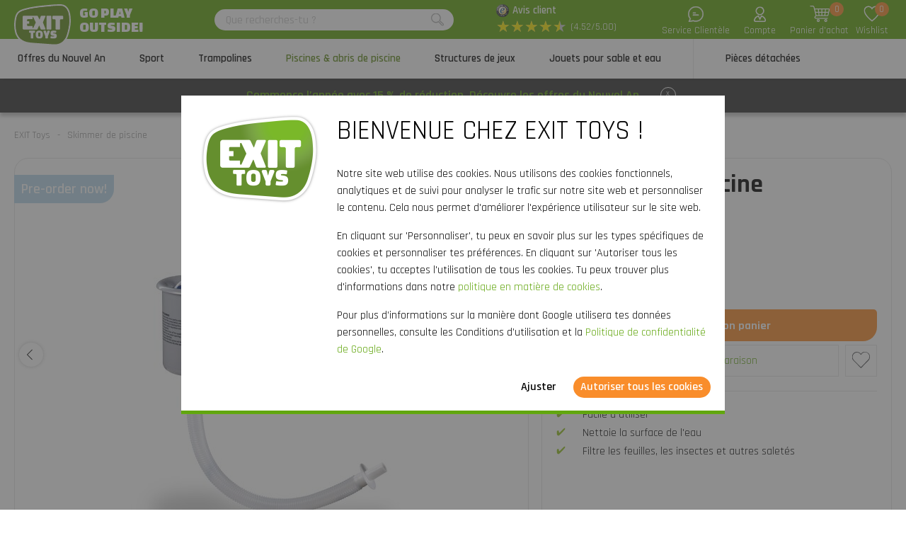

--- FILE ---
content_type: text/html; charset=utf-8
request_url: https://www.exittoys.fr/skimmer-de-piscine-290727
body_size: 44550
content:
<!DOCTYPE html>
<html lang="fr-FR" class="b2cfr">
<!--
dicode BV, 2026, http://www.dicode.nl/
Versie: 2.83.20260121140709
Laadtijd: 0.9158s
Datum: vrijdag, 23 januari 2026
-->
<head>
<title>Skimmer de piscine | EXIT Toys</title>
<meta http-equiv="content-type" content="text/html; charset=utf-8" />
<meta name="description" content="Skimmer de piscine commander ? ✓ Les jouets d&#039;ext&eacute;rieur de haute qualit&eacute; sont chez EXIT Toys ✓ Livraison rapide" />
<meta name="keywords" content="Skimmer,de,piscine" />
<meta name="viewport" content="width=device-width, initial-scale=1">

<meta name="format-detection" content="telephone=no" />
<meta name="facebook-domain-verification" content="rn6zpfg43gcvtp38l05o5hit3izj7y" />
<script>
var jsstart = Date.now();
var siteurl	= "/", language = "fr-FR", currency = "EUR", brand = "EXIT Toys", version = "2.83.20260121140709", is_user = false, page = "webshopproductversions", abtest = "a", trustedshopsid = "X1EECA31C8BAC37A6FD631CD0510C585F", webshop = "fr", optimize_stock = 0;
</script>

<link rel="stylesheet" type="text/css" href="/css/2.83.20260121140709/1761810826-www-exittoys-fr.css" media="all" />

<link rel="shortcut icon" href="/551/0/0/1/ffffff00/fe238746/2362d8a2ae259d3b2a76bbdf5fc967dd95915e526648b7bd750cbec24ed506bd/favicon.png" />
<link rel="icon" type="image/vnd.microsoft.icon" href="/551/0/0/1/ffffff00/fe238746/2362d8a2ae259d3b2a76bbdf5fc967dd95915e526648b7bd750cbec24ed506bd/favicon.png" />
<link rel="icon" type="image/x-icon" href="/551/0/0/1/ffffff00/fe238746/2362d8a2ae259d3b2a76bbdf5fc967dd95915e526648b7bd750cbec24ed506bd/favicon.png" />

<link rel="alternate" href="https://www.exittoys.nl/zwembad-skimmer-290727" hreflang="nl-NL" /><link rel="alternate" href="https://www.exittoys.be/zwembad-skimmer-290727" hreflang="nl-BE" /><link rel="alternate" href="https://www.exittoys.de/pool-skimmer-290727" hreflang="de-DE" /><link rel="alternate" href="https://www.exittoys.at/pool-skimmer-290727" hreflang="de-AT" /><link rel="alternate" href="https://www.exittoys.ie/pool-skimmer-290727" hreflang="en-IE" /><link rel="alternate" href="https://www.exittoys.fr/skimmer-de-piscine-290727" hreflang="fr-FR" /><link rel="alternate" href="https://www.exittoys.es/skimmer-de-piscina-290727" hreflang="es-ES" /><link rel="alternate" href="https://www.exittoys.it/skimmer-per-piscina-290727" hreflang="it-IT" /><link rel="alternate" href="https://www.exittoys.pl/skimmer-do-basenu-290727" hreflang="pl-PL" /><link rel="alternate" href="https://www.exittoys.se/poolskimmer-290727" hreflang="sv-SE" /><link rel="alternate" href="https://www.exittoys.dk/poolskimmer-290727" hreflang="da-DK" />


<script>
window.dataLayer = [];
window.dataLayer.push = function dLp() {
if ( window.dataLayer.push == dLp )
if ( typeof arguments[0].eventCallback != 'undefined' )
arguments[0].eventCallback();
return Array.prototype.push.apply(this,arguments);
};

(function(w,d,s,l,i){w[l]=w[l]||[];w[l].push({'gtm.start':
new Date().getTime(),event:'gtm.js'});var f=d.getElementsByTagName(s)[0],
j=d.createElement(s),dl=l!='dataLayer'?'&l='+l:'';j.async=true;j.src=
'//www.googletagmanager.com/gtm.js?id='+i+dl;f.parentNode.insertBefore(j,f);
})(window,document,'script','dataLayer','GTM-N3KNJV2');</script>

<script type="application/ld+json">[{"@context":"https:\/\/schema.org","@type":"Organization","name":"EXIT Toys","url":"https:\/\/www.exittoys.fr\/","contactPoint":{"@type":"ContactPoint","contactType":"Customer Service","telephone":"0800 - 944439","email":"info@exittoys.com","areaServed":"Europe","availableLanguage":"Dutch"},"image":"https:\/\/www.exittoys.fr\/551\/0\/0\/1\/ffffff00\/fe238746\/2a1fee8eea48520c1fc7516da0ec6a3e667e77e146c951446eff5435edb42a37\/exittoys-logo-svg.svg","aggregateRating":{"@type":"AggregateRating","ratingValue":"4.52","bestRating":"5","worstRating":"1","ratingCount":"209"}},{"@context":"https:\/\/schema.org","@type":"Product","name":"Skimmer de piscine","description":"Skimmer de piscine\r\nLe skimmer de piscine pour piscines tubulaires est le produit id\u00e9al pour maintenir propre l'eau de piscine.\u00a0Le skimmer convient aux piscines d'EXIT Toys de 100 et 122 centim\u00e8tres de hauteur. Le skimmer peut \u00e9galement aller sur des piscines d'autres marques disposant d'un rail sup\u00e9rieur d'un diam\u00e8tre entre 35 et 75 millim\u00e8tres, et d'un raccordement de tuyau de 32 millim\u00e8tres. Le skimmer se connecte facilement \u00e0 la pompe filtrante et se met automatiquement en route d\u00e8s que la pompe est enclench\u00e9e. Ainsi tu profites d'une eau de piscine propre pendant tout l'\u00e9t\u00e9.\r\nLe skimmer filtre la surface de l'eau de la piscine. Ainsi, les feuilles et autres salet\u00e9s qui flottent sur l'eau ne te g\u00eaneront plus. Les grosses salet\u00e9s sont r\u00e9cup\u00e9r\u00e9es dans le bac du skimmer et ne se retrouvent pas dans la pompe filtrante. L'eau filtr\u00e9e par le skimmer passe par la pompe pour retourner ensuite dans la piscine. Avec le skimmer de piscine, tu piques toujours une t\u00eate dans de l'eau propre.\r\nInclus en standard\r\n\r\nSkimmer avec bac de r\u00e9cup\u00e9ration\r\nPi\u00e8ces de connexion\r\nTuyau de connexion\r\nManuel\r\n\r\nConseil EXIT : fixe le skimmer dans l'axe du vent principal, de fa\u00e7on \u00e0 ce que le vent pousse d\u00e9j\u00e0 l'eau dans la direction du skimmer.","brand":{"@context":"http:\/\/schema.org","@type":"Brand","name":"EXIT Toys"},"category":"Piscines","model":"Accessoires pour piscines","color":"","size":"","image":["https:\/\/www.exittoys.fr\/604\/0\/0\/1\/ffffff00\/ee3a4d1f\/0b6f37c0429f064b55f2531346b0ac8434a2b40cf27c8ebca41256c535e8b963\/exit-skimmer-de-piscine.jpg","https:\/\/www.exittoys.fr\/604\/0\/0\/1\/ffffff00\/ee3a4d1f\/b8ed9dd32311843290000832e5a7a23b41bf1af5420904bbd5430d176c7e1139\/exit-skimmer-de-piscine.jpg","https:\/\/www.exittoys.fr\/604\/0\/0\/1\/ffffff00\/ee3a4d1f\/50d92da0c0504b9cb99621745bf0ca04801b7b36abc4f662a592cec09a712765\/exit-skimmer-de-piscine.jpg"],"sku":"290727","gtin13":"6920388630597","offers":{"@type":"Offer","availability":"https:\/\/schema.org\/OutOfStock","itemCondition":"https:\/\/schema.org\/NewCondition","price":"29.95","priceCurrency":"EUR","url":"https:\/\/www.exittoys.fr\/skimmer-de-piscine-290727","priceValidUntil":"2026-12-31","seller":{"@type":"Organization","name":"EXIT Toys","url":"https:\/\/www.exittoys.fr\/","logo":"https:\/\/www.exittoys.fr\/551\/0\/0\/1\/ffffff00\/fe238746\/d573ab26e8c9a4da87129e685e1af1d501217f684f0822f7dc73003b7c1d7a67\/headerlogo.png"},"shippingDetails":[{"@type":"OfferShippingDetails","shippingRate":{"@type":"MonetaryAmount","value":"4.95","currency":"EUR"},"shippingDestination":{"@type":"DefinedRegion","addressCountry":"BE"},"deliveryTime":{"@type":"ShippingDeliveryTime","handlingTime":{"@type":"QuantitativeValue","minValue":"0","maxValue":"1","unitCode":"d"},"transitTime":{"@type":"QuantitativeValue","minValue":"2","maxValue":"3","unitCode":"d"}}},{"@type":"OfferShippingDetails","shippingRate":{"@type":"MonetaryAmount","value":"4.95","currency":"EUR"},"shippingDestination":{"@type":"DefinedRegion","addressCountry":"FR"},"deliveryTime":{"@type":"ShippingDeliveryTime","handlingTime":{"@type":"QuantitativeValue","minValue":"0","maxValue":"1","unitCode":"d"},"transitTime":{"@type":"QuantitativeValue","minValue":"2","maxValue":"3","unitCode":"d"}}}]},"aggregateRating":{"@type":"AggregateRating","bestRating":"5","worstRating":"1","ratingValue":"3.5","reviewCount":"4","ratingCount":"4"},"review":[{"@type":"Review","name":"Skimmer de piscine","author":{"@type":"Person","name":"Melanie Debouvry"},"reviewBody":"Pratique et s\u2019adapte partout","datePublished":"2025-05-22","publisher":{"@type":"Organization","name":"Trusted Shops GmbH"},"reviewRating":{"@type":"Rating","ratingValue":"5"}}]}]</script>
<link rel="canonical" href="https://www.exittoys.fr/skimmer-de-piscine-290727" />

</head>
<body class="">
<noscript>
<iframe src="//www.googletagmanager.com/ns.html?id=GTM-N3KNJV2" height="0" width="0" style="display:none;visibility:hidden"></iframe>
</noscript>


<header class="container" id="div_header">
<div class="site">
<figure class="logo">
<a href="/"><img src="/551/0/0/1/ffffff00/fe238746/2a1fee8eea48520c1fc7516da0ec6a3e667e77e146c951446eff5435edb42a37/exittoys-logo-svg.svg" alt="Exittoys logo svg" width="620" height="459" /></a>
<figcaption><p>Go play<br />outside!</p></figcaption>
</figure>
<form action="/rechercher" method="post" id="frm_header_search">
<div id="div_search_field">
<input type="text" name="search" autocomplete="off" value="" placeholder="Que recherches-tu ?" class="ui-autocomplete-input" />
<button></button>
</div>
</form>


<div class="trustedshops">
<div class="reviews">
<div class="trustedlogo guarantee"></div>
<div class="trusteddescription">
<a href="https://www.trustedshops.fr/evaluation/info_X1EECA31C8BAC37A6FD631CD0510C585F.html?sort=date" rel="external nofollow">Avis client</a>
</div>
</div>
<div class="reviews">
<div class="stars">
<div class="background"><span>★</span><span>★</span><span>★</span><span>★</span><span>★</span></div>
<div class="rating" style="width: 90.4%"><span>★</span><span>★</span><span>★</span><span>★</span><span>★</span></div>
</div>
<div class="score">(4.52/5.00)</div>
</div>
</div>
<div class="contact">
<a href="/exit-toys/contact"></a>
<span>Service Client&egrave;le</span>
</div>
<div class="myaccount">
<a href="/mon-compte"></a>
<span>Compte</span>

</div>
<div id="div_xmlhttp_shoppingcart" data-url="/panier">
<div class="cart">
<div class="amount">0</div>
<a href="/panier"></a>
</div>
<span>Panier d&#039;achat</span>
</div>
<div class="favorites">
<div class="icon">
<div class="amount">0</div>
<a href="/mon-compte/ma-liste-de-souhaits"></a>
</div>
<span>Wishlist</span>
</div>
</div>
</header>
<nav id="div_mobilemenu">
<div class="mobilemenu">Menu</div>
<div class="menubox">
<ul>
<li class=""><div class="image"><img src="/301/0/0/1/ffffff00/6f3f6624/112bf087cc42e03c03ea76d6cbce0d02fd64e92b817e12f8ca3737fb07b4b1d6/actie.jpg" loading="lazy" alt="Actie" width="360" height="220"/></div><a href="/offres">Offres du Nouvel An</a>
<div class="icon"></div>

</li><li class=""><div class="image"><img src="/301/0/0/1/ffffff00/6f3f6624/9ce9f5d59b2c4eb0364a0e90fbe325cfe370859b2bb9d1878cc82152c4a82f6a/acheter-un-but-panier-de-basket-ou-rebondisseur.jpg" loading="lazy" alt="Acheter un but, panier de basket ou rebondisseur" width="360" height="220"/></div><a href="/sport">Sport</a>
<div class="icon"></div>
<div class="productgroups">
<ul>
<li ><a href="/football">Football</a>
<ul class="subitem">
<li ><a href="/football/buts-de-football">Buts de football</a></li><li ><a href="/football/rebondisseurs">Rebondisseurs</a></li><li ><a href="/football/terrains-de-panna">Terrains de panna</a></li><li ><a href="/football/filet-de-protection-backstop">Filet de protection Backstop</a></li>
</ul>
</li><li ><a href="/rebondisseur-padel">Rebondisseur padel</a>

</li><li ><a href="/basketball">Basketball</a>
<ul class="subitem">
<li ><a href="/basketball/paniers-et-panneaux-de-basket">Paniers et panneaux de basket</a></li>
</ul>
</li><li ><a href="/hockey">Hockey</a>
<ul class="subitem">
<li ><a href="/hockey/buts-de-hockey">Buts de hockey</a></li><li ><a href="/hockey/rebondisseurs">Rebondisseurs</a></li><li ><a href="/hockey/terrains-de-panna">Terrains de panna</a></li>
</ul>
</li><li ><a href="/multisport">Multisport</a>
<ul class="subitem">
<li ><a href="/multisport/structures-getset">Structures GetSet</a></li><li ><a href="/multisport/trampolines-de-sport">Trampolines de sport</a></li><li ><a href="/multisport/filet-multisport">Filet multisport</a></li>
</ul>
</li>
</ul>
</div>
</li><li class=""><div class="image"><img src="/301/0/0/1/ffffff00/6f3f6624/ec5da6f63a8c433ce907dbd62eea1e3408862c0d15b66819e07302991cfb6f5b/acheter-trampoline-large-choix-commande-sur.jpg" loading="lazy" alt="Acheter trampoline | Large choix | Commande sur" width="360" height="220"/></div><a href="/trampoline">Trampolines</a>
<div class="icon"></div>
<div class="productgroups">
<ul>
<li ><a href="/trampoline/exit">S&eacute;ries de EXIT</a>
<ul class="subitem">
<li ><a href="/trampoline/exit/allure">Allure</a></li><li ><a href="/trampoline/exit/lotus">Lotus</a></li><li ><a href="/trampoline/exit/elegant">Elegant</a></li><li ><a href="/trampoline/exit/silhouette">Silhouette</a></li><li ><a href="/trampoline/exit/peakpro">PeakPro</a></li><li ><a href="/trampoline/exit/dynamic">Dynamic</a></li><li ><a href="/trampoline/exit/interra">InTerra</a></li><li ><a href="/trampoline/exit/black-edition">Black Edition</a></li><li ><a href="/trampoline/exit/tiggy-junior">Tiggy junior</a></li>
</ul>
</li><li ><a href="/trampoline/acheter-trampoline">Acheter un trampoline</a>
<ul class="subitem">
<li ><a href="/trampoline/offre-groupee">Offre group&eacute;e</a></li>
</ul>
</li><li ><a href="/trampoline/types-de-trampoline">Types de trampolines</a>
<ul class="subitem">
<li ><a href="/trampoline/trampoline-sur-pieds">Sur pieds</a></li><li ><a href="/trampoline/trampoline-enterre">Enterr&eacute;</a></li><li ><a href="/trampoline/trampoline-au-niveau-du-sol">Au niveau du sol</a></li><li ><a href="/trampoline/trampoline-avec-filet">Avec filet</a></li><li ><a href="/trampoline/trampoline-rond">Rond</a></li><li ><a href="/trampoline/trampoline-rectangulaire">Rectangulaire</a></li>
</ul>
</li><li ><a href="/trampoline/trampoline-pour">Trampoline pour</a>
<ul class="subitem">
<li ><a href="/trampoline/exterieur">Ext&eacute;rieur</a></li><li ><a href="/trampoline/interieur">Interieur</a></li><li ><a href="/trampoline/trampoline-de-jardin">Jardin</a></li><li ><a href="/trampoline/trampoline-de-sport">Sport</a></li><li ><a href="/trampoline/trampoline-enfant">Enfants</a></li><li ><a href="/trampoline/trampoline-tout-petits">Tout-petits</a></li>
</ul>
</li><li ><a href="/trampoline/tailles-de-trampolines">Tailles de trampolines</a>
<ul class="subitem">
<li ><a href="/trampoline/tailles-de-trampolines/trampoline-183-cm">&oslash; 183 cm</a></li><li ><a href="/trampoline/tailles-de-trampolines/trampoline-244-cm">&oslash; 244 cm</a></li><li ><a href="/trampoline/tailles-de-trampolines/trampoline-305-cm">&oslash; 305 cm</a></li><li ><a href="/trampoline/tailles-de-trampolines/trampoline-366-cm">&oslash; 366 cm</a></li><li ><a href="/trampoline/tailles-de-trampolines/trampoline-427-cm">&oslash; 427 cm</a></li><li ><a href="/trampoline/tailles-de-trampolines/grand-trampoline">Grand</a></li><li ><a href="/trampoline/tailles-de-trampolines/petit-trampoline">Petit</a></li><li ><a href="/trampoline/tailles-de-trampolines/mini-trampoline">Mini</a></li>
</ul>
</li><li ><a href="/trampoline/accessoires">Accessoires de trampoline</a>
<ul class="subitem">
<li ><a href="/trampoline/accessoires/bache-trampoline">B&acirc;che</a></li><li ><a href="/trampoline/accessoires/echelle">&Eacute;chelle</a></li><li ><a href="/trampoline/accessoires/butee-de-tondeuse-robot-pour-trampolines">But&eacute;e pour tondeuse robot</a></li><li ><a href="/trampoline/accessoires/dalles-de-securite">Dalles de s&eacute;curit&eacute;</a></li>
</ul>
</li>
</ul>
</div>
</li><li class="active"><div class="image"><img src="/301/0/0/1/ffffff00/6f3f6624/0afdab96e7a9fdf5b609ade67853e785c896a684fb3432bc10abf5b055e5ed8a/piscines-abris-de-piscines.jpg" loading="lazy" alt="Piscines &amp; abris de piscines" width="360" height="220"/></div><a href="/piscines-et-abris-de-piscine">Piscines &amp; abris de piscine</a>
<div class="icon"></div>
<div class="productgroups">
<ul>
<li class="active"><a href="/piscines-et-abris-de-piscine/piscines">Piscines</a>
<ul class="subitem">
<li ><a href="/piscines-et-abris-de-piscine/piscines/piscines-rectangulaires">Piscines rectangulaires</a></li><li ><a href="/piscines-et-abris-de-piscine/piscines/piscines-rondes">Piscines rondes</a></li><li ><a href="/piscines-et-abris-de-piscine/piscines/abris-de-piscines">Abris de piscines</a></li><li ><a href="/piscines-et-abris-de-piscine/piscines/pompes-a-chaleur-pour-piscine">Pompes &agrave; chaleur pour piscine</a></li><li ><a href="/piscines-et-abris-de-piscine/piscines/accessoires-piscine">Accessoires piscine</a></li>
</ul>
</li><li ><a href="/piscines-et-abris-de-piscine/abris-de-piscines">Abris de piscines</a>
<ul class="subitem">
<li ><a href="/piscines-et-abris-de-piscine/abris-de-piscines/domes-de-piscines">D&ocirc;mes de piscines</a></li><li ><a href="/piscines-et-abris-de-piscine/abris-de-piscines/voile-d-ombrage-piscine">Voile d&#039;ombrage piscine</a></li>
</ul>
</li><li ><a href="/piscines-et-abris-de-piscine/spas">Spas</a>
<ul class="subitem">
<li ><a href="/piscines-et-abris-de-piscine/spas/spas">Spas</a></li><li ><a href="/piscines-et-abris-de-piscine/spas/accessoires-de-spa">Accessoires de spa</a></li>
</ul>
</li>
</ul>
</div>
</li><li class=""><div class="image"><img src="/301/0/0/1/ffffff00/6f3f6624/42b7569cd688ca25a1dd9b1bcb0a2174b39dd69c2a29ed4dead42c8e1c27245f/structures-de-jeux.jpg" loading="lazy" alt="Structures de jeux" width="360" height="220"/></div><a href="/structures-de-jeux">Structures de jeux</a>
<div class="icon"></div>
<div class="productgroups">
<ul>
<li ><a href="/structures-de-jeux/exit">S&eacute;ries de EXIT</a>
<ul class="subitem">
<li ><a href="/structures-de-jeux/exit/hika">Maisonnette Hika</a></li><li ><a href="/structures-de-jeux/exit/yuki">Maisonnettes Yuki</a></li><li ><a href="/structures-de-jeux/exit/panorama">Maisonnettes Panorama</a></li><li ><a href="/structures-de-jeux/exit/loft">Maisonnettes Loft</a></li><li ><a href="/structures-de-jeux/exit/crooky">Maisonnettes Crooky</a></li><li ><a href="/structures-de-jeux/exit/fantasia">Maisonnettes Fantasia</a></li><li ><a href="/structures-de-jeux/exit/ivy">Aires de jeux Ivy</a></li><li ><a href="/structures-de-jeux/exit/structures-getset">Structures GetSet</a></li><li ><a href="/structures-de-jeux/exit/dome-d-escalade">D&ocirc;mes d&#039;escalade</a></li><li ><a href="/structures-de-jeux/exit/my-first">My First toboggans</a></li><li ><a href="/structures-de-jeux/exit/balancoire-a-bascule">Balan&ccedil;oire &agrave; bascule</a></li>
</ul>
</li><li ><a href="/structures-de-jeux/maisonnette">Maisonnettes</a>
<ul class="subitem">
<li ><a href="/structures-de-jeux/maisonnette/maisonnette-en-bois">Maisonnette en bois</a></li><li ><a href="/structures-de-jeux/maisonnette/maisonnette-avec-toboggan">Maisonnette avec toboggan</a></li><li ><a href="/structures-de-jeux/maisonnette/accessoires">Accessoires</a></li>
</ul>
</li><li ><a href="/structures-de-jeux/jeux-d-escalade">Jeux d&rsquo;escalade</a>

</li><li ><a href="/structures-de-jeux/toboggan">Toboggans</a>

</li><li ><a href="/structures-de-jeux/balancoire">Balan&ccedil;oires</a>
<ul class="subitem">
<li ><a href="/structures-de-jeux/balancoire/sieges-de-balancoire">Si&egrave;ges de balan&ccedil;oire</a></li>
</ul>
</li><li ><a href="/structures-de-jeux/balancoire-a-bascule">Balan&ccedil;oire &agrave; bascule</a>

</li>
</ul>
</div>
</li><li class=""><div class="image"><img src="/301/0/0/1/ffffff00/6f3f6624/9a7fad1d90397d002aa5298d3c531c3a102551f64252ba902c353e1464ae4e6c/grand-assortiment-de-jouets-a-sable-et-a-eau-achete-maintenant.jpg" loading="lazy" alt="Grand assortiment de jouets &agrave; sable et &agrave; eau | Ach&egrave;te maintenant" width="360" height="220"/></div><a href="/jouets-pour-sable-et-eau">Jouets pour sable et eau</a>
<div class="icon"></div>
<div class="productgroups">
<ul>
<li ><a href="/jouets-pour-sable-et-eau/cuisines-d-exterieur-en-bois">Cuisines d&#039;ext&eacute;rieur en bois</a>

</li><li ><a href="/jouets-pour-sable-et-eau/circuits-aquatiques">Circuits aquatiques</a>

</li><li ><a href="/jouets-pour-sable-et-eau/carres-potager-sur-pieds">Carr&eacute;s potager sur pieds</a>

</li><li ><a href="/jouets-pour-sable-et-eau/table-d-activites-sable-et-eau">Table d&#039;activit&eacute;s sable et eau</a>

</li><li ><a href="/jouets-pour-sable-et-eau/bacs-a-sable">Bacs &agrave; sable</a>

</li>
</ul>
</div>
</li><li class=""><div class="image"><img src="/301/0/0/1/ffffff00/6f3f6624/5f7880acc641bc6d01cb4f91968458e89329572bf7298ae4b1ccccadf63389ea/pieces-pour-jouets-d-exterieur-commande-sur.jpg" loading="lazy" alt="Pi&egrave;ces pour jouets d&#039;ext&eacute;rieur | Commande sur" width="360" height="220"/></div><a href="/pieces-detachees">Pi&egrave;ces d&eacute;tach&eacute;es</a>
<div class="icon"></div>
<div class="productgroups">
<ul>
<li ><a href="/pieces-detachees/sport">Sport</a>

</li><li ><a href="/pieces-detachees/trampolines">Trampolines</a>

</li><li ><a href="/pieces-detachees/piscines-et-spas">Piscines et spas</a>

</li><li ><a href="/pieces-detachees/maisonnettes-et-structures-de-jeux">Maisonnettes et structures de jeux</a>

</li><li ><a href="/pieces-detachees/jouets-pour-sable-et-eau">Jouets pour sable et eau</a>

</li><li ><a href="/pieces-detachees/karts-et-tricycles">Karts et tricycles</a>

</li>
</ul>
</div>
</li>
</ul>
<ul>
<div class="ctitle">Service Client&egrave;le</div>
<li class=""><a href="/exit-toys/contact">Contact</a></li><li class=""><a href="/service-clientele/exit-service-portail">Portail de services EXIT</a></li><li class=""><a href="/service-clientele/commander">Commander</a></li><li class=""><a href="/service-clientele/payer">Payer</a></li><li class=""><a href="/service-clientele/livraison">Livraison</a></li>
</ul>
</div>
</nav>
<nav id="div_menu">
<div class="site">
<ul>
<li class=""><a href="/offres">Offres du Nouvel An</a></li><li class=""><a href="/sport">Sport</a></li><li class=""><a href="/trampoline">Trampolines</a></li><li class="current"><a href="/piscines-et-abris-de-piscine">Piscines &amp; abris de piscine</a></li><li class=""><a href="/structures-de-jeux">Structures de jeux</a></li><li class=""><a href="/jouets-pour-sable-et-eau">Jouets pour sable et eau</a></li><li class=""><a href="/pieces-detachees">Pi&egrave;ces d&eacute;tach&eacute;es</a></li>
</ul>
</div>
<div class="submenu">
<div class="box ">
<div class="site">
<div class="productgroups">
<ul>

</ul>
</div>
<div class="intro" data-page="5687">
<div class="image">
<a href="/offres"><img loading="lazy" src="/301/0/0/1/ffffff00/6f3f6624/112bf087cc42e03c03ea76d6cbce0d02fd64e92b817e12f8ca3737fb07b4b1d6/actie.jpg" alt="Actie" width="360" height="220" /></a>
</div>
<div class="info">
<div class="ctitle">OFFRES</div>
<p>15 % de r&eacute;duction sur de nombreux produits</p>
</div>
<div class="clear"></div>
</div>
<div class="clear"></div>
</div>
<div class="clear"></div>
</div><div class="box ">
<div class="site">
<div class="productgroups">
<ul>
<li class=""><a data-page="2256" href="/football">Football</a>
<ul>
<li><a data-page="2267" href="/football/buts-de-football">Buts de football</a></li><li><a data-page="2268" href="/football/rebondisseurs">Rebondisseurs</a></li><li><a data-page="2269" href="/football/terrains-de-panna">Terrains de panna</a></li><li><a data-page="2270" href="/football/filet-de-protection-backstop">Filet de protection Backstop</a></li>
</ul>
</li><li class=" nosub strong margin"><a data-page="4177" href="/rebondisseur-padel">Rebondisseur padel</a>

</li><li class=""><a data-page="2257" href="/basketball">Basketball</a>
<ul>
<li><a data-page="2282" href="/basketball/paniers-et-panneaux-de-basket">Paniers et panneaux de basket</a></li>
</ul>
</li><li class=""><a data-page="2258" href="/hockey">Hockey</a>
<ul>
<li><a data-page="2710" href="/hockey/buts-de-hockey">Buts de hockey</a></li><li><a data-page="2711" href="/hockey/rebondisseurs">Rebondisseurs</a></li><li><a data-page="2712" href="/hockey/terrains-de-panna">Terrains de panna</a></li>
</ul>
</li><li class=""><a data-page="2265" href="/multisport">Multisport</a>
<ul>
<li><a data-page="4023" href="/multisport/structures-getset">Structures GetSet</a></li><li><a data-page="4024" href="/multisport/trampolines-de-sport">Trampolines de sport</a></li><li><a data-page="2283" href="/multisport/filet-multisport">Filet multisport</a></li>
</ul>
</li>
</ul>
</div>
<div class="intro" data-page="3102">
<div class="image">
<a href="/sport"><img loading="lazy" src="/301/0/0/1/ffffff00/6f3f6624/9ce9f5d59b2c4eb0364a0e90fbe325cfe370859b2bb9d1878cc82152c4a82f6a/acheter-un-but-panier-de-basket-ou-rebondisseur.jpg" alt="Acheter un but, panier de basket ou rebondisseur" width="360" height="220" /></a>
</div>
<div class="info">
<div class="ctitle">Sport</div>
<p>Aller bouger &agrave; l&#039;air frais, s&#039;entra&icirc;ner pour une comp&eacute;tition ou faire un match amical en famille : avec les articles de sport d&#039;EXIT Toys, tu transformes ton jardin ou all&eacute;e en v&eacute;ritable terrain de sport !</p>
</div>
<div class="clear"></div>
</div><div class="intro" data-page="2256">
<div class="image">
<a href="/football"><img loading="lazy" src="/301/0/0/1/ffffff00/6f3f6624/59814a967e4527b61542b4b68c73aeef5ffa5570bca1899a5d01c38b5ee64039/grand-assortiment-de-produits-de-football-commande-sur.jpg" alt="Grand assortiment de produits de football | Commande sur" width="360" height="220" /></a>
</div>
<div class="info">
<div class="ctitle">Football</div>
<p>Tu es un vrai fan de foot ? Am&eacute;liore ton habilet&eacute; au ballon, fais une course dans le jardin ou entra&icirc;ne-toi pour un match important avec les rebondisseurs et les buts de football et panna d&#039;EXIT Toys. Le plaisir du foot garanti !</p>
</div>
<div class="clear"></div>
</div><div class="intro" data-page="2267">
<div class="image">
<a href="/football/buts-de-football"><img loading="lazy" src="/301/0/0/1/ffffff00/6f3f6624/90a777076844142e94a30aa960495fcfd09169e4b573e2f8942e11842e5540ac/acheter-un-but-de-football-commande-sur.jpg" alt="Acheter un but de football | Commande sur" width="360" height="220" /></a>
</div>
<div class="info">
<div class="ctitle">Buts de football</div>
<p>Es-tu r&eacute;guli&egrave;rement sur un terrain de foot ? EXIT Toys poss&egrave;de des buts de football de diff&eacute;rentes formes et tailles. Buts de football EXIT&nbsp;: atteins ton but  !</p>
</div>
<div class="clear"></div>
</div><div class="intro" data-page="2268">
<div class="image">
<a href="/football/rebondisseurs"><img loading="lazy" src="/301/0/0/1/ffffff00/6f3f6624/651fd28df243fc7536f777f9f3b14aea71cc1628206d8fbe510706815a040425/acheter-un-rebondisseur-commande-sur.jpg" alt="Acheter un rebondisseur ? | Commande sur" width="360" height="220" /></a>
</div>
<div class="info">
<div class="ctitle">Rebondisseurs</div>
<p>Lancer, attraper, garder, prendre, faire une t&ecirc;te ou tirer ? Entra&icirc;ne-toi au ballon avec les rebondisseurs d&#039;EXIT Toys. Les possibilit&eacute;s sont infinies !</p>
</div>
<div class="clear"></div>
</div><div class="intro" data-page="2269">
<div class="image">
<a href="/football/terrains-de-panna"><img loading="lazy" src="/301/0/0/1/ffffff00/6f3f6624/ebf5725b388c821173e34cd2a22dfb7c8c9a7b64d5cccd1764cf45132ed44335/acheter-un-terrain-de-panna-commande-sur.jpg" alt="Acheter un terrain de panna ? | Commande sur" width="360" height="220" /></a>
</div>
<div class="info">
<div class="ctitle">Terrains de panna</div>
<p>Un jeu de foot stimulant qui peut &ecirc;tre jou&eacute; n&#039;importe o&ugrave; ? Le football panna est la tendance du football de rue et est tr&egrave;s populaire aupr&egrave;s des jeunes. Jouons au panna !</p>
</div>
<div class="clear"></div>
</div><div class="intro" data-page="2270">
<div class="image">
<a href="/football/filet-de-protection-backstop"><img loading="lazy" src="/301/0/0/1/ffffff00/6f3f6624/e85bcff1f601eff58646f44ea01e30e5397cc34f21bdb9fa97b153b72cdea62c/acheter-un-filet-de-protection-backstop-commande-sur.jpg" alt="Acheter un filet de protection Backstop ? | Commande sur" width="360" height="220" /></a>
</div>
<div class="info">
<div class="ctitle">Filet de protection Backstop</div>
<p>Des pots de fleurs cass&eacute;s, des plantes d&eacute;truites ou des spectateurs touch&eacute;s par un ballon ? Avec les filets de protection EXIT Backstop, c&#039;est du pass&eacute; !</p>
</div>
<div class="clear"></div>
</div><div class="intro" data-page="4177">
<div class="image">
<a href="/rebondisseur-padel"><img loading="lazy" src="/301/0/0/1/ffffff00/6f3f6624/68899b84fa89cda3338776b73a4d5d8c6aabef727eead896be4114ae3e8ae7b4/acheter-le-rebondisseur-de-padel-smash-commandez-maintenant-chez.jpg" alt="Acheter le rebondisseur de padel Smash ? | Commandez maintenant chez" width="360" height="220" /></a>
</div>
<div class="info">
<div class="ctitle">Rebondisseur padel</div>
<p>Veux-tu &eacute;lever tes comp&eacute;tences de padel au niveau sup&eacute;rieur ? D&eacute;couvre le rebondisseur de padel EXIT Smash et entra&icirc;ne-toi partout : dans le jardin, sur l&#039;all&eacute;e ou dans la salle de sport. Gr&acirc;ce au rebond parfait, ce rebondisseur est ton partenaire d&#039;entra&icirc;nement id&eacute;al.</p>
</div>
<div class="clear"></div>
</div><div class="intro" data-page="2257">
<div class="image">
<a href="/basketball"><img loading="lazy" src="/301/0/0/1/ffffff00/6f3f6624/81b47f22988972601f36f89756764a55942729b399b567a8726cd37f8283793f/systemes-de-basket-pour-le-jardin-commande-sur.jpg" alt="Syst&egrave;mes de basket pour le jardin | Commande sur" width="360" height="220" /></a>
</div>
<div class="info">
<div class="ctitle">Basketball</div>
<p>Tu es fan de basket dans l&#039;&acirc;me ? Am&eacute;liore tes comp&eacute;tences en mati&egrave;re de basket gr&acirc;ce aux syst&egrave;mes de basket EXIT Toys.</p>
</div>
<div class="clear"></div>
</div><div class="intro" data-page="2282">
<div class="image">
<a href="/basketball/paniers-et-panneaux-de-basket"><img loading="lazy" src="/301/0/0/1/ffffff00/6f3f6624/24ab7a93133ddb1af662af8b5c450fba6fcfe1e1173fa688cf40bef578bb4a18/acheter-un-panier-et-panneau-de-basket-commande-sur.jpg" alt="Acheter un panier et panneau de basket ? | Commande sur" width="360" height="220" /></a>
</div>
<div class="info">
<div class="ctitle">Paniers et panneaux de basket</div>
<p>Fans de basket : attention ! EXIT Toys dispose de nombreux paniers et panneaux de basket diff&eacute;rents pour les jeunes et les moins jeunes, tels que les syst&egrave;mes Galaxy et Comet. D&eacute;fie tes amis lors d&#039;un match de basket intensif et am&eacute;liore tes capacit&eacute;s.&nbsp;</p>
</div>
<div class="clear"></div>
</div><div class="intro" data-page="2258">
<div class="image">
<a href="/hockey"><img loading="lazy" src="/301/0/0/1/ffffff00/6f3f6624/0d07746277d5e9115d5f4cde1a4bcb4517ad417b3c44beab14bce762dd8b302b/large-gamme-d-articles-hockey-commande-ici-chez.jpg" alt="Large gamme d&#039;articles hockey | Commande ici chez" width="360" height="220" /></a>
</div>
<div class="info">
<div class="ctitle">Hockey</div>
<p>Chez EXIT Toys tu es &agrave; la bonne adresse pour les diff&eacute;rents rebondisseurs et buts de football et panna. Entra&icirc;ne-toi aux corners, aux passes et autres comp&eacute;tences importantes du hockey quand et o&ugrave; tu veux.&nbsp;</p>
</div>
<div class="clear"></div>
</div><div class="intro" data-page="2710">
<div class="image">
<a href="/hockey/buts-de-hockey"><img loading="lazy" src="/301/0/0/1/ffffff00/6f3f6624/5bb9833dc1e7064d931bc466a1d8c782fdc1460fa9ec66418b008f187a58e1e6/acheter-un-but-de-hockey-acheter-maintenant-sur.jpg" alt="Acheter un but de hockey ? | Acheter maintenant sur" width="360" height="220" /></a>
</div>
<div class="info">
<div class="ctitle">Buts de hockey</div>
<p>Fans de hockey : attention ! EXIT Toys propose des buts de hockey de diff&eacute;rentes formes et tailles pour que tu puisses t&#039;entra&icirc;ner dans ton propre jardin.</p>
</div>
<div class="clear"></div>
</div><div class="intro" data-page="2711">
<div class="image">
<a href="/hockey/rebondisseurs"><img loading="lazy" src="/301/0/0/1/ffffff00/6f3f6624/003f20c49ec3137d0349438526590768af70660a52b4d3cb6ee6779e2df5493f/acheter-un-rebondisseur-commande-sur.jpg" alt="Acheter un rebondisseur ? | Commande sur" width="360" height="220" /></a>
</div>
<div class="info">
<div class="ctitle">Rebondisseurs</div>
<p>Deviens plus agile et plus pr&eacute;cis dans ton jeu de hockey gr&acirc;ce &agrave; un rebondisseur EXIT Toys. Apprendre &agrave; passer, tirer, garder ou prendre ? Tout est possible.</p>
</div>
<div class="clear"></div>
</div><div class="intro" data-page="2712">
<div class="image">
<a href="/hockey/terrains-de-panna"><img loading="lazy" src="/301/0/0/1/ffffff00/6f3f6624/a2916f7f0e45f7f208881383ef8e5191f178c567d847b6a14d44eb7c56049a51/terrains-de-panna.jpg" alt="Terrains de panna" width="360" height="220" /></a>
</div>
<div class="info">
<div class="ctitle">Terrains de panna</div>
<p>Une mini comp&eacute;tition de hockey au club ou dans un autre lieu ? Les terrains panna EXIT sont parfaits pour am&eacute;liorer le jeu en &eacute;quipe. D&eacute;fie tes co&eacute;quipiers.</p>
</div>
<div class="clear"></div>
</div><div class="intro" data-page="2265">
<div class="image">
<a href="/multisport"><img loading="lazy" src="/301/0/0/1/ffffff00/6f3f6624/7fac0d8f1811fa71dbf5e09ed73ebf6dd2e8981f655396271e55ad308920ecdb/acheter-un-filet-multisport-commande-sur.jpg" alt="Acheter un filet multisport ? | Commande sur" width="360" height="220" /></a>
</div>
<div class="info">
<div class="ctitle">Multisport</div>
<p>Chez EXIT Toys, tu trouveras des filets multisports, des trampolines de sport et des structures de fitness GetSet. Ainsi, tu peux travailler ta technique, tes aptitudes, ta force et ta condition physique dans ton propre jardin, exactement comme tu le souhaites !</p>
</div>
<div class="clear"></div>
</div><div class="intro" data-page="4023">
<div class="image">
<a href="/multisport/structures-getset"><img loading="lazy" src="/301/0/0/1/ffffff00/6f3f6624/9e4f8d91a9fc1f9bcedd40f14117fda6012786c2208668bf2b31d4ef4e5fe783/tu-veux-acheter-une-structure-getset-commande-maintenant-chez.jpg" alt="Tu veux acheter une structure GetSet ? | Commande maintenant chez" width="360" height="220" /></a>
</div>
<div class="info">
<div class="ctitle">Structures GetSet</div>
<p>Ta famille aime s&#039;activer en plein air, et tu es, toi-m&ecirc;me un(e) v&eacute;ritable amateur(trice) de sport ? Gr&acirc;ce &agrave; nos structures GetSet, tu peux r&eacute;aliser toutes sortes d&#039;exercices de fitness, dans ton propre jardin !</p>
</div>
<div class="clear"></div>
</div><div class="intro" data-page="4024">
<div class="image">
<a href="/multisport/trampolines-de-sport"><img loading="lazy" src="/301/0/0/1/ffffff00/6f3f6624/0ae9f3334da9369017a5257f81d7c7e0b65e3835d7a769130e8a1e0dad0c524e/tu-veux-acheter-un-trampoline-de-sport-commande-maintenant-chez.jpg" alt="Tu veux acheter un trampoline de sport ? | Commande maintenant chez" width="360" height="220" /></a>
</div>
<div class="info">
<div class="ctitle">Sports trampolines</div>
<p>Tu es un sauteur exp&eacute;riment&eacute; et tu veux r&eacute;aliser les plus beaux sauts ? Alors un trampoline de sport EXIT est vraiment pour toi ! Il te permettra de ressentir un sentiment ultime de libert&eacute;.</p>
</div>
<div class="clear"></div>
</div><div class="intro" data-page="2283">
<div class="image">
<a href="/multisport/filet-multisport"><img loading="lazy" src="/301/0/0/1/ffffff00/6f3f6624/5afce09666d1f7b21ad6cedb58afdf7713ead01b03000b559b1238535d5b3d27/acheter-un-filet-multisport-commande-sur.jpg" alt="Acheter un filet multisport ? | Commande sur" width="360" height="220" /></a>
</div>
<div class="info">
<div class="ctitle">Filet multisport</div>
<p>Tennis, tennis de plage, volley-ball, footvolley ou badminton ? Tu as du mal &agrave; choisir ? Avec le filet multisport, tout est possible !</p>
<p>&nbsp;</p>
<p>&nbsp;</p>
</div>
<div class="clear"></div>
</div>
<div class="clear"></div>
</div>
<div class="clear"></div>
</div><div class="box large">
<div class="site">
<div class="productgroups">
<ul>
<li class=""><a data-page="3120" href="/trampoline/exit">S&eacute;ries de EXIT</a>
<ul>
<li><a data-page="3534" href="/trampoline/exit/allure">Allure</a></li><li><a data-page="3535" href="/trampoline/exit/lotus">Lotus</a></li><li><a data-page="2272" href="/trampoline/exit/elegant">Elegant</a></li><li><a data-page="2273" href="/trampoline/exit/silhouette">Silhouette</a></li><li><a data-page="2276" href="/trampoline/exit/peakpro">PeakPro</a></li><li><a data-page="3121" href="/trampoline/exit/dynamic">Dynamic</a></li><li><a data-page="5058" href="/trampoline/exit/interra">InTerra</a></li><li><a data-page="2278" href="/trampoline/exit/black-edition">Black Edition</a></li><li><a data-page="2277" href="/trampoline/exit/tiggy-junior">Tiggy junior</a></li>
</ul>
</li><li class=" strong margin"><a data-page="5708" href="/trampoline/acheter-trampoline">Acheter un trampoline</a>
<ul>
<li><a data-page="5698" href="/trampoline/offre-groupee">Offre group&eacute;e</a></li>
</ul>
</li><li class=""><a data-page="3122" href="/trampoline/types-de-trampoline">Types de trampolines</a>
<ul>
<li><a data-page="3220" href="/trampoline/trampoline-sur-pieds">Sur pieds</a></li><li><a data-page="3218" href="/trampoline/trampoline-enterre">Enterr&eacute;</a></li><li><a data-page="3219" href="/trampoline/trampoline-au-niveau-du-sol">Au niveau du sol</a></li><li><a data-page="5709" href="/trampoline/trampoline-avec-filet">Avec filet</a></li><li><a data-page="3221" href="/trampoline/trampoline-rond">Rond</a></li><li><a data-page="3222" href="/trampoline/trampoline-rectangulaire">Rectangulaire</a></li>
</ul>
</li><li class=""><a data-page="5714" href="/trampoline/trampoline-pour">Trampoline pour</a>
<ul>
<li><a data-page="5715" href="/trampoline/exterieur">Ext&eacute;rieur</a></li><li><a data-page="5716" href="/trampoline/interieur">Interieur</a></li><li><a data-page="5717" href="/trampoline/trampoline-de-jardin">Jardin</a></li><li><a data-page="3912" href="/trampoline/trampoline-de-sport">Sport</a></li><li><a data-page="5719" href="/trampoline/trampoline-enfant">Enfants</a></li><li><a data-page="5720" href="/trampoline/trampoline-tout-petits">Tout-petits</a></li>
</ul>
</li><li class=""><a data-page="5722" href="/trampoline/tailles-de-trampolines">Tailles de trampolines</a>
<ul>
<li><a data-page="5723" href="/trampoline/tailles-de-trampolines/trampoline-183-cm">&oslash; 183 cm</a></li><li><a data-page="5725" href="/trampoline/tailles-de-trampolines/trampoline-244-cm">&oslash; 244 cm</a></li><li><a data-page="5727" href="/trampoline/tailles-de-trampolines/trampoline-305-cm">&oslash; 305 cm</a></li><li><a data-page="5726" href="/trampoline/tailles-de-trampolines/trampoline-366-cm">&oslash; 366 cm</a></li><li><a data-page="5728" href="/trampoline/tailles-de-trampolines/trampoline-427-cm">&oslash; 427 cm</a></li><li><a data-page="5731" href="/trampoline/tailles-de-trampolines/grand-trampoline">Grand</a></li><li><a data-page="5732" href="/trampoline/tailles-de-trampolines/petit-trampoline">Petit</a></li><li><a data-page="5734" href="/trampoline/tailles-de-trampolines/mini-trampoline">Mini</a></li>
</ul>
</li><li class=""><a data-page="5733" href="/trampoline/accessoires">Accessoires de trampoline</a>
<ul>
<li><a data-page="5735" href="/trampoline/accessoires/bache-trampoline">B&acirc;che</a></li><li><a data-page="5736" href="/trampoline/accessoires/echelle">&Eacute;chelle</a></li><li><a data-page="2281" href="/trampoline/accessoires/butee-de-tondeuse-robot-pour-trampolines">But&eacute;e pour tondeuse robot</a></li><li><a data-page="4076" href="/trampoline/accessoires/dalles-de-securite">Dalles de s&eacute;curit&eacute;</a></li>
</ul>
</li>
</ul>
</div>
<div class="intro" data-page="3119">
<div class="image">
<a href="/trampoline"><img loading="lazy" src="/301/0/0/1/ffffff00/6f3f6624/ec5da6f63a8c433ce907dbd62eea1e3408862c0d15b66819e07302991cfb6f5b/acheter-trampoline-large-choix-commande-sur.jpg" alt="Acheter trampoline | Large choix | Commande sur" width="360" height="220" /></a>
</div>
<div class="info">
<div class="ctitle">Trampolines</div>
<p>Qui n&#039;a pas envie de faire du trampoline dans son jardin ? Mais quel trampoline choisir ? Compare, choisis et saute de joie avec les trampolines EXIT !</p>
</div>
<div class="clear"></div>
</div><div class="intro" data-page="3120">
<div class="image">
<a href="/trampoline/exit"><img loading="lazy" src="/301/0/0/1/ffffff00/6f3f6624/af35581fe9f5bdbd0a0b4427e24a2867c7341641d2affaa4794fc3779e854a8d/acheter-un-trampoline-exit-commande-sur.jpg" alt="Acheter un trampoline EXIT | Commande sur" width="360" height="220" /></a>
</div>
<div class="info">
<div class="ctitle">S&eacute;ries de EXIT</div>
<p>Un trampoline Allure polyvalent, un trampoline Lotus unique, un &eacute;l&eacute;gant trampoline Silhouette ou un trampoline PeakPro de haute qualit&eacute; ? Chez EXIT Toys, tu as le choix parmi diff&eacute;rentes s&eacute;ries de trampolines, qui diff&egrave;rent par leur aspect, leur confort de saut ou leur classe de qualit&eacute;.</p>
</div>
<div class="clear"></div>
</div><div class="intro" data-page="3534">
<div class="image">
<a href="/trampoline/exit/allure"><img loading="lazy" src="/301/0/0/1/ffffff00/6f3f6624/60d6fa2dd26f27e9a2168fc26baa56b81ab2ba31300be2f128b3c7b9c939a80d/acheter-trampoline-allure-commande-sur.jpg" alt="Acheter trampoline Allure ? | Commande sur" width="360" height="220" /></a>
</div>
<div class="info">
<div class="ctitle">Trampolines Allure</div>
<p>Acquiers un beau trampoline de bonne qualit&eacute; pour ton jardin. Gr&acirc;ce &agrave; son design &eacute;l&eacute;gant et le bon rebond, le trampoline EXIT Allure est un v&eacute;ritable incontournable. Du plaisir de saut garanti.</p>
<table>
<tbody>
<tr>
<td>Ratio de rebond</td>
<td><img src="/content/data/icn_star_active.png" alt="" width="22" height="21" /> <img src="/content/data/icn_star_active.png" alt="" width="22" height="21" /> <img src="/content/data/icn_star_active.png" alt="" width="22" height="21" /> <img src="/content/data/icn_star_active.png" alt="" width="22" height="21" />&nbsp;<img src="/content/data/icn_star.png" width="22" height="21" /></td>
</tr>
<tr>
<td>Taux de qualit&eacute;</td>
<td><img src="/content/data/icn_star_active.png" alt="" width="22" height="21" /> <img src="/content/data/icn_star_active.png" alt="" width="22" height="21" /> <img src="/content/data/icn_star_active.png" alt="" width="22" height="21" /> <img src="/content/data/icn_star_active.png" alt="" width="22" height="21" />&nbsp;<img src="/content/data/icn_star.png" width="22" height="21" /></td>
</tr>
</tbody>
</table>
<table>
<tbody>
<tr>
<td>Couleurs</td>
<td>
<div class="color" style="background-color: #000000;">&nbsp;</div>
<div class="color" style="background-color: #228b22;">&nbsp;</div>
</td>
</tr>
</tbody>
</table>
<p>&nbsp;</p>
</div>
<div class="clear"></div>
</div><div class="intro" data-page="3535">
<div class="image">
<a href="/trampoline/exit/lotus"><img loading="lazy" src="/301/0/0/1/ffffff00/6f3f6624/671fae235153230fbae09defcdfe4916ef20eedc8181c4eec27cd03829a4cf43/acheter-trampoline-lotus-commande-sur.jpg" alt="Acheter trampoline Lotus | Commande sur" width="360" height="220" /></a>
</div>
<div class="info">
<div class="ctitle">Trampolines Lotus</div>
<p>Epanouis-toi compl&egrave;tement sur un trampoline EXIT Lotus. Ces trampolines ont une apparence unique gr&acirc;ce &agrave; ses pieds en forme de L. Disponible avec un bord de protection noir ou vert. Opte pour de longues ann&eacute;es de plaisir de saut.</p>
<table>
<tbody>
<tr>
<td>Ratio de rebond</td>
<td><img src="/content/data/icn_star_active.png" alt="" width="22" height="21" /> <img src="/content/data/icn_star_active.png" alt="" width="22" height="21" /> <img src="/content/data/icn_star_active.png" alt="" width="22" height="21" /> <img src="/content/data/icn_star_active.png" alt="" width="22" height="21" />&nbsp;<img src="/content/data/icn_star.png" width="22" height="21" /></td>
</tr>
<tr>
<td>Taux de qualit&eacute;</td>
<td><img src="/content/data/icn_star_active.png" alt="" width="22" height="21" /> <img src="/content/data/icn_star_active.png" alt="" width="22" height="21" /> <img src="/content/data/icn_star_active.png" alt="" width="22" height="21" /> <img src="/content/data/icn_star_active.png" alt="" width="22" height="21" />&nbsp;<img src="/content/data/icn_star.png" width="22" height="21" /></td>
</tr>
</tbody>
</table>
<table>
<tbody>
<tr>
<td>Couleurs</td>
<td>
<div class="color" style="background-color: #000000;">&nbsp;</div>
<div class="color" style="background-color: #228b22;">&nbsp;</div>
</td>
</tr>
</tbody>
</table>
<p>&nbsp;</p>
</div>
<div class="clear"></div>
</div><div class="intro" data-page="2272">
<div class="image">
<a href="/trampoline/exit/elegant"><img loading="lazy" src="/301/0/0/1/ffffff00/6f3f6624/a0496bafd88b9370bc6a1637e1ee3aadaf0b6411ca57463a3bd4b09433cc7903/acheter-un-trampoline-elegant.jpg" alt="Acheter un trampoline Elegant ?" width="360" height="220" /></a>
</div>
<div class="info">
<div class="ctitle">Trampolines Elegant</div>
<p>Des trampolines avec le cadre le plus stable au monde, uniques, super s&ucirc;rs et de premi&egrave;re classe absolue : les trampolines Elegant ont tout pour plaire !</p>
<table>
<tbody>
<tr>
<td style="width: 139px;">Ratio de rebond&nbsp; &nbsp;</td>
<td style="width: 136px;"><img src="/content/data/icn_star_active.png" alt="" width="22" height="21" /> <img src="/content/data/icn_star_active.png" alt="" width="22" height="21" /> <img src="/content/data/icn_star_active.png" alt="" width="22" height="21" /> <img src="/content/data/icn_star_active.png" alt="" width="22" height="21" />&nbsp;<img src="/content/data/icn_star.png" width="22" height="21" /></td>
</tr>
<tr>
<td style="width: 139px;">Taux de qualit&eacute;</td>
<td style="width: 136px;"><img src="/content/data/icn_star_active.png" alt="" width="22" height="21" /> <img src="/content/data/icn_star_active.png" alt="" width="22" height="21" /> <img src="/content/data/icn_star_active.png" alt="" width="22" height="21" /> <img src="/content/data/icn_star_active.png" alt="" width="22" height="21" />&nbsp;<img src="/content/data/icn_star.png" width="22" height="21" /></td>
</tr>
</tbody>
</table>
<table>
<tbody>
<tr>
<td>Couleurs</td>
<td>
<div class="color" style="background-color: #4169e1;">&nbsp;</div>
<div class="color" style="background-color: #ba55d3;">&nbsp;</div>
<div class="color" style="background-color: #a9a9a9;">&nbsp;</div>
<div class="color" style="background-color: #000000;">&nbsp;</div>
<div class="color" style="background-color: #228b22;">&nbsp;</div>
<div class="color" style="background-color: #ff0000;">&nbsp;</div>
</td>
</tr>
</tbody>
</table>
<p>&nbsp;</p>
</div>
<div class="clear"></div>
</div><div class="intro" data-page="2273">
<div class="image">
<a href="/trampoline/exit/silhouette"><img loading="lazy" src="/301/0/0/1/ffffff00/6f3f6624/49ac8d58ac1d75782a4fc4f32af7676e93de32db0655c6e10d7fd71b0f65d140/acheter-trampoline-silhouette-commande-sur.jpg" alt="Acheter trampoline Silhouette ? | Commande sur" width="360" height="220" /></a>
</div>
<div class="info">
<div class="ctitle">Trampolines Silhouette</div>
<p>Les trampolines ont un aspect &eacute;l&eacute;gant gr&acirc;ce &agrave; la couleur noire mate du cadre avec des nuances de vert. Les trampolines Silhouette te permettront de sauter de joie pendant des ann&eacute;es !</p>
<table>
<tbody>
<tr>
<td style="width: 139px;">Ratio de rebond&nbsp; &nbsp;</td>
<td style="width: 136px;"><img src="/content/data/icn_star_active.png" alt="" width="22" height="21" /> <img src="/content/data/icn_star_active.png" alt="" width="22" height="21" /> <img src="/content/data/icn_star_active.png" alt="" width="22" height="21" />&nbsp;<img src="/content/data/icn_star.png" alt="" width="22" height="21" /> <img src="/content/data/icn_star.png" alt="" width="22" height="21" /></td>
</tr>
<tr>
<td style="width: 139px;">Taux de qualit&eacute;</td>
<td style="width: 136px;"><img src="/content/data/icn_star_active.png" alt="" width="22" height="21" /> <img src="/content/data/icn_star_active.png" alt="" width="22" height="21" /> <img src="/content/data/icn_star_active.png" alt="" width="22" height="21" />&nbsp;<img src="/content/data/icn_star.png" alt="" width="22" height="21" /> <img src="/content/data/icn_star.png" alt="" width="22" height="21" /></td>
</tr>
</tbody>
</table>
<table>
<tbody>
<tr>
<td>Couleurs</td>
<td>
<div class="color" style="background-color: #000000;">&nbsp;</div>
<div class="color" style="background-color: #228b22;">&nbsp;</div>
<div class="color" style="background-color: #ff69b4;">&nbsp;</div>
</td>
</tr>
</tbody>
</table>
<p>&nbsp;</p>
</div>
<div class="clear"></div>
</div><div class="intro" data-page="2276">
<div class="image">
<a href="/trampoline/exit/peakpro"><img loading="lazy" src="/301/0/0/1/ffffff00/6f3f6624/8f61e816c9ef2e9a1150e54f4595257aac4f82b1e568b5ee8d364f03f44d7097/acheter-trampoline-peakpro-commande-sur.jpg" alt="Acheter trampoline PeakPro ? | Commande sur" width="360" height="220" /></a>
</div>
<div class="info">
<div class="ctitle">Trampolines PeakPro</div>
<p>Tu cherches le trampoline avec le meilleur rebond et un cadre hyper solide ? Alors l&#039;EXIT PeakPro est le choix id&eacute;al.</p>
<table style="width: 338px;">
<tbody>
<tr>
<td style="width: 139px;">Ratio de rebond&nbsp; &nbsp;</td>
<td style="width: 136px;"><img src="/content/data/icn_star_active.png" alt="" width="22" height="21" /> <img src="/content/data/icn_star_active.png" alt="" width="22" height="21" /> <img src="/content/data/icn_star_active.png" alt="" width="22" height="21" /> <img src="/content/data/icn_star_active.png" alt="" width="22" height="21" /> <img src="/content/data/icn_star_active.png" alt="" width="22" height="21" />&nbsp;</td>
</tr>
<tr>
<td style="width: 139px;">Taux de qualit&eacute;</td>
<td style="width: 136px;"><img src="/content/data/icn_star_active.png" alt="" width="22" height="21" /> <img src="/content/data/icn_star_active.png" alt="" width="22" height="21" /> <img src="/content/data/icn_star_active.png" alt="" width="22" height="21" /> <img src="/content/data/icn_star_active.png" alt="" width="22" height="21" /> <img src="/content/data/icn_star_active.png" width="22" height="21" />&nbsp;</td>
</tr>
</tbody>
</table>
<table>
<tbody>
<tr>
<td>&nbsp;Couleurs</td>
<td>
<div class="color" style="background-color: #000000;">&nbsp;</div>
</td>
</tr>
</tbody>
</table>
<p>&nbsp;</p>
</div>
<div class="clear"></div>
</div><div class="intro" data-page="3121">
<div class="image">
<a href="/trampoline/exit/dynamic"><img loading="lazy" src="/301/0/0/1/ffffff00/6f3f6624/5852905ae521cf33c086ded525bb59834cc58736fc0b7c8338b5e2a419ff0f70/acheter-trampoline-enterre-dynamic-commande-sur.jpg" alt="Acheter trampoline enterr&eacute; Dynamic | Commande sur" width="360" height="220" /></a>
</div>
<div class="info">
<div class="ctitle">Trampolines Dynamic</div>
<p>Un magnifique design, une finition de grande qualit&eacute; et le meilleur rebond. Le trampoline enterr&eacute; au niveau du sol Dynamic d&#039;EXIT Toys est une pi&egrave;ce ma&icirc;tresse dans ton jardin.</p>
<table style="width: 338px;">
<tbody>
<tr>
<td style="width: 139px;">Ratio de rebond&nbsp; &nbsp;</td>
<td style="width: 136px;"><img src="/content/data/icn_star_active.png" alt="" width="22" height="21" /> <img src="/content/data/icn_star_active.png" alt="" width="22" height="21" /> <img src="/content/data/icn_star_active.png" alt="" width="22" height="21" /> <img src="/content/data/icn_star_active.png" alt="" width="22" height="21" /> <img src="/content/data/icn_star_active.png" alt="" width="22" height="21" />&nbsp;</td>
</tr>
<tr>
<td style="width: 139px;">Taux de qualit&eacute;</td>
<td style="width: 136px;"><img src="/content/data/icn_star_active.png" alt="" width="22" height="21" /> <img src="/content/data/icn_star_active.png" alt="" width="22" height="21" /> <img src="/content/data/icn_star_active.png" alt="" width="22" height="21" /> <img src="/content/data/icn_star_active.png" alt="" width="22" height="21" /> <img src="/content/data/icn_star_active.png" width="22" height="21" />&nbsp;</td>
</tr>
</tbody>
</table>
<table>
<tbody>
<tr>
<td>&nbsp;Couleurs</td>
<td>
<div class="color" style="background-color: #000000;">&nbsp;</div>
</td>
</tr>
</tbody>
</table>
<p>&nbsp;</p>
</div>
<div class="clear"></div>
</div><div class="intro" data-page="5058">
<div class="image">
<a href="/trampoline/exit/interra"><img loading="lazy" src="/301/0/0/1/ffffff00/6f3f6624/2e04a517dcef3e246e3f356c2586ec58e04d692ae5d3142c31bda30294fe04df/trampolines-interra.jpg" alt="Trampolines InTerra" width="360" height="220" /></a>
</div>
<div class="info">
<div class="ctitle">Trampolines InTerra</div>
<p>&Eacute;l&eacute;gant, silencieux et parfaitement int&eacute;gr&eacute;. Les trampolines enterr&eacute;s au niveau du sol InTerra offrent un plaisir de rebond s&ucirc;r et &eacute;l&eacute;gant pour tous les jardins !</p>
</div>
<div class="clear"></div>
</div><div class="intro" data-page="2278">
<div class="image">
<a href="/trampoline/exit/black-edition"><img loading="lazy" src="/301/0/0/1/ffffff00/6f3f6624/03ae6d9c0501040686c5fcabf1a26c2f36e81a7a9528ed140074e7faab154024/acheter-trampoline-black-edition-commande-sur.jpg" alt="Acheter trampoline Black Edition | Commande sur" width="360" height="220" /></a>
</div>
<div class="info">
<div class="ctitle">Trampolines Black Edition</div>
<p>Tu cherches un trampoline moderne avec un acc&egrave;s facile ? Le trampoline EXIT Black Edition est un atout pour tout jardin.&nbsp;</p>
<table style="width: 291px;">
<tbody>
<tr>
<td style="width: 139px;">Ratio de rebond&nbsp; &nbsp;</td>
<td style="width: 136px;"><img src="/content/data/icn_star_active.png" alt="" width="22" height="21" /> <img src="/content/data/icn_star_active.png" alt="" width="22" height="21" /> <img src="/content/data/icn_star_active.png" alt="" width="22" height="21" />&nbsp;<img src="/content/data/icn_star.png" alt="" width="22" height="21" /> <img src="/content/data/icn_star.png" alt="" width="22" height="21" /></td>
</tr>
<tr>
<td style="width: 139px;">Taux de qualit&eacute;</td>
<td style="width: 136px;"><img src="/content/data/icn_star_active.png" alt="" width="22" height="21" /> <img src="/content/data/icn_star_active.png" alt="" width="22" height="21" /> <img src="/content/data/icn_star.png" width="22" height="21" />&nbsp;<img src="/content/data/icn_star.png" alt="" width="22" height="21" /> <img src="/content/data/icn_star.png" alt="" width="22" height="21" /></td>
</tr>
</tbody>
</table>
<table>
<tbody>
<tr>
<td>&nbsp;Couleurs</td>
<td>
<div class="color" style="background-color: #000000;">&nbsp;</div>
</td>
</tr>
</tbody>
</table>
<p>&nbsp;</p>
</div>
<div class="clear"></div>
</div><div class="intro" data-page="2277">
<div class="image">
<a href="/trampoline/exit/tiggy-junior"><img loading="lazy" src="/301/0/0/1/ffffff00/6f3f6624/4a908986148a42783e4681b28135e958ded4a8ed61b8dcc9087e42e81853e3cc/acheter-trampoline-tiggy-junior-commande-sur.jpg" alt="Acheter trampoline Tiggy junior ? | Commande sur" width="360" height="220" /></a>
</div>
<div class="info">
<div class="ctitle">Trampolines Tiggy junior</div>
<p>Tu cherches un trampoline haut en couleurs pour les tout-petits ? Sur le trampoline Tiggy Junior d&#039;EXIT Toys, les plus jeunes vont pouvoir sauter de joie.</p>
<table>
<tbody>
<tr>
<td>&nbsp;Couleurs</td>
<td>
<div class="color" style="background-color: #a9a9a9;">&nbsp;</div>
<div class="color" style="background-color: #228b22;">&nbsp;</div>
</td>
</tr>
</tbody>
</table>
<p>&nbsp;</p>
</div>
<div class="clear"></div>
</div><div class="intro" data-page="5708">
<div class="image">
<a href="/trampoline/acheter-trampoline"><img loading="lazy" src="/301/0/0/1/ffffff00/6f3f6624/9dc7bf50836007b860421b8557a939e145b7b3f346cdc9012f455aaae04bcae8/acheter-un-trampoline.jpg" alt="Acheter un trampoline" width="360" height="220" /></a>
</div>
<div class="info">
<div class="ctitle">Acheter un trampoline</div>
</div>
<div class="clear"></div>
</div><div class="intro" data-page="5698">
<div class="image">
<a href="/trampoline/offre-groupee"><img loading="lazy" src="/301/0/0/1/ffffff00/6f3f6624/db5789f6b97d94f1dc8a8b8237045939b4cbd24c5c269e2d845de6f69394cb92/sets-de-trampolines-avec-offre-groupee.jpg" alt="Sets de trampolines avec offre group&eacute;e" width="360" height="220" /></a>
</div>
<div class="info">
<div class="ctitle">Trampolines avec r&eacute;duction sur les ensembles complets</div>
<p>Choisis un ensemble complet et tu es pr&ecirc;t en une seule fois pour moins d&rsquo;argent. Trouve ci-dessous le trampoline que tu veux et commande le directement.</p>
</div>
<div class="clear"></div>
</div><div class="intro" data-page="3122">
<div class="image">
<a href="/trampoline/types-de-trampoline"><img loading="lazy" src="/301/0/0/1/ffffff00/6f3f6624/e1a610e8d8f5e397dfa9696cbf1ef589d799c108bdae4dfcb38448bd91095fa2/types-de-trampolines-decouvre-les-tous.jpg" alt="Types de trampolines | D&eacute;couvre-les tous" width="360" height="220" /></a>
</div>
<div class="info">
<div class="ctitle">Types de trampolines</div>
<p>Un trampoline enterr&eacute;, au niveau du sol ou plut&ocirc;t sur pieds ? Tu choisis un mod&egrave;le rond ou rectangulaire ? Chez EXIT Toys, tu trouveras des trampolines de toutes sortes et dans toutes les dimensions !</p>
</div>
<div class="clear"></div>
</div><div class="intro" data-page="3220">
<div class="image">
<a href="/trampoline/trampoline-sur-pieds"><img loading="lazy" src="/301/0/0/1/ffffff00/6f3f6624/d4b339149d1bf8dde00a219b806e236094cf10b558f8b4c5ca7603519e86fb88/acheter-un-trampoline-sur-pieds-commande-sur.jpg" alt="Acheter un trampoline sur pieds | Commande sur" width="360" height="220" /></a>
</div>
<div class="info">
<div class="ctitle">Trampolines sur pieds</div>
<p>Vis des aventures &eacute;poustouflantes dans les airs avec un trampoline sur pieds d&#039;EXIT Toys. Ces trampolines ne prennent pas de place d&eacute;finitive dans le jardin et ils sont un choix s&ucirc;r gr&acirc;ce au filet de s&eacute;curit&eacute; fourni.</p>
</div>
<div class="clear"></div>
</div><div class="intro" data-page="3218">
<div class="image">
<a href="/trampoline/trampoline-enterre"><img loading="lazy" src="/301/0/0/1/ffffff00/6f3f6624/a6ea3719d46fba3e4ba2899672bd278d70eebc0af4944f597818116bda5ab44b/acheter-un-trampoline-enterre-commande-sur.jpg" alt="Acheter un trampoline enterr&eacute; | Commande sur" width="360" height="220" /></a>
</div>
<div class="info">
<div class="ctitle">Trampolines enterr&eacute;s</div>
<p>Tu cherches un trampoline avec un acc&egrave;s bas ? Les trampolines enterr&eacute;s d&#039;EXIT Toys sont faciles d&#039;acc&egrave;s pour tous.</p>
</div>
<div class="clear"></div>
</div><div class="intro" data-page="3219">
<div class="image">
<a href="/trampoline/trampoline-au-niveau-du-sol"><img loading="lazy" src="/301/0/0/1/ffffff00/6f3f6624/76ff1ed526f3827297bb52f189c776036fb7da1b2974496f66691104d62f9f7a/acheter-un-trampoline-niveau-sol-commande-sur.jpg" alt="Acheter un trampoline niveau sol | Commande sur" width="360" height="220" /></a>
</div>
<div class="info">
<div class="ctitle">Trampolines au niveau du sol</div>
<p>Au niveau du sol et moins visibles dans le jardin : les trampolines enterr&eacute;s au niveau du sol d&#039;EXIT Toys peuvent &ecirc;tre compl&egrave;tement enterr&eacute;s. Cela leur donne un bon confort de saut et ils sont extr&ecirc;mement fiables.</p>
</div>
<div class="clear"></div>
</div><div class="intro" data-page="5709">
<div class="image">
<a href="/trampoline/trampoline-avec-filet"><img loading="lazy" src="/301/0/0/1/ffffff00/6f3f6624/99b16b81fd50acabd71c8d56ec6b24eade3d2c7c707634feab06a9bcbd21c6fe/trampoline-avec-filet.jpg" alt="Trampoline avec filet" width="360" height="220" /></a>
</div>
<div class="info">
<div class="ctitle">Trampolines avec filet</div>
</div>
<div class="clear"></div>
</div><div class="intro" data-page="3221">
<div class="image">
<a href="/trampoline/trampoline-rond"><img loading="lazy" src="/301/0/0/1/ffffff00/6f3f6624/5f14656d584496bc0f45134eb750cc0ca1c8840eca77ffafdb8363146e1fb92f/acheter-un-trampoline-rond-de-couleur-gaie.jpg" alt="Acheter un trampoline rond de couleur gaie ?" width="360" height="220" /></a>
</div>
<div class="info">
<div class="ctitle">Trampolines ronds</div>
<p>Tu es &agrave; la recherche d&#039;un trampoline rond ? Chez EXIT Toys, nous avons un grand choix de trampolines ronds. Petit ou grand, enterr&eacute; ou sur pieds : il y en a pour tous les go&ucirc;ts!</p>
</div>
<div class="clear"></div>
</div><div class="intro" data-page="3222">
<div class="image">
<a href="/trampoline/trampoline-rectangulaire"><img loading="lazy" src="/301/0/0/1/ffffff00/6f3f6624/609e7222e9b5c45dc5ae3a84b4f1d2737991165fe14851a9e00fc3ace06a260a/acheter-un-trampoline-rectangulaire-achete-sur.jpg" alt="Acheter un trampoline rectangulaire | Ach&egrave;te sur" width="360" height="220" /></a>
</div>
<div class="info">
<div class="ctitle">Trampolines rectangulaires</div>
<p>Les trampolines rectangulaires d&#039;EXIT Toys sont un incontournable pour les enfants qui veulent am&eacute;liorer leurs sauts acrobatiques.</p>
</div>
<div class="clear"></div>
</div><div class="intro" data-page="5714">
<div class="image">
<a href="/trampoline/trampoline-pour"><img loading="lazy" src="/301/0/0/1/ffffff00/6f3f6624/63000f01ecde1be9dbf1e9a95a579399b36d7078565b7cba3f2ee3b77aba221e/un-trampoline-pour-chaque-utilisation.jpg" alt="Un trampoline pour chaque utilisation" width="360" height="220" /></a>
</div>
<div class="info">
<div class="ctitle">Trampoline pour</div>
</div>
<div class="clear"></div>
</div><div class="intro" data-page="5715">
<div class="image">
<a href="/trampoline/exterieur"><img loading="lazy" src="/301/0/0/1/ffffff00/6f3f6624/14671ebd850bb6628f226e152b908d11323c5d52d3de58774ff77c8750408f70/trampoline-d-exterieur.jpg" alt="Trampoline d&#039;ext&eacute;rieur" width="360" height="220" /></a>
</div>
<div class="info">
<div class="ctitle">Trampolines d&rsquo;ext&eacute;rieur</div>
</div>
<div class="clear"></div>
</div><div class="intro" data-page="5716">
<div class="image">
<a href="/trampoline/interieur"><img loading="lazy" src="/301/0/0/1/ffffff00/6f3f6624/ce710180dfe8c6d0482d70658a411998a331c1a9e13fe033f466ab0443b370b6/trampolines-d-interieur.jpg" alt="Trampolines d&#039;interieur" width="360" height="220" /></a>
</div>
<div class="info">
<div class="ctitle">Trampolines d&rsquo;int&eacute;rieur</div>
</div>
<div class="clear"></div>
</div><div class="intro" data-page="5717">
<div class="image">
<a href="/trampoline/trampoline-de-jardin"><img loading="lazy" src="/301/0/0/1/ffffff00/6f3f6624/d0e7baf5816bd8d6735d86527947c22745e1b6367de32ab6a4c548e262d4d070/trampolines-de-jardin.jpg" alt="Trampolines de jardin" width="360" height="220" /></a>
</div>
<div class="info">
<div class="ctitle">Trampolines de jardin</div>
</div>
<div class="clear"></div>
</div><div class="intro" data-page="3912">
<div class="image">
<a href="/trampoline/trampoline-de-sport"><img loading="lazy" src="/301/0/0/1/ffffff00/6f3f6624/f11616f41f335419d7aadf33120ec3c1f6c077df9eff3e639fa1b9f0814be185/acheter-un-trampolines-de-sport-commande-sur.jpg" alt="Acheter un trampolines de sport | Commande sur" width="360" height="220" /></a>
</div>
<div class="info">
<div class="ctitle">Trampolines de sport</div>
<p>Tu es un sauteur exp&eacute;riment&eacute; et tu veux r&eacute;aliser les plus beaux sauts ? Alors, un trampoline de sport EXIT Toys est quelque chose pour toi ! Tu peux y exp&eacute;rimenter un sentiment de libert&eacute; ultime.</p>
</div>
<div class="clear"></div>
</div><div class="intro" data-page="5719">
<div class="image">
<a href="/trampoline/trampoline-enfant"><img loading="lazy" src="/301/0/0/1/ffffff00/6f3f6624/9ceb4db2fb4b4f902609ddf0d34bf3b4e47dcaca8323086621af98f64517edc6/trampoline-enfant.jpg" alt="Trampoline enfant" width="360" height="220" /></a>
</div>
<div class="info">
<div class="ctitle">Trampolines pour enfants</div>
</div>
<div class="clear"></div>
</div><div class="intro" data-page="5720">
<div class="image">
<a href="/trampoline/trampoline-tout-petits"><img loading="lazy" src="/301/0/0/1/ffffff00/6f3f6624/6e0161a11fe879a3e2e1d402c2d77818750a4f9bf43f49c0383689600ca2c043/trampoline-pour-tout-petits.jpg" alt="Trampoline pour tout-petits" width="360" height="220" /></a>
</div>
<div class="info">
<div class="ctitle">Trampolines pour tout-petits</div>
</div>
<div class="clear"></div>
</div><div class="intro" data-page="5722">
<div class="image">
<a href="/trampoline/tailles-de-trampolines"><img loading="lazy" src="/301/0/0/1/ffffff00/6f3f6624/dcc031c81957e99b47ccbc2312d629ed9a2984845ff8add2aebe99002f1c5878/tailles-de-trampolines.jpg" alt="Tailles de trampolines" width="360" height="220" /></a>
</div>
<div class="info">
<div class="ctitle">Tailles de trampolines</div>
</div>
<div class="clear"></div>
</div><div class="intro" data-page="5723">
<div class="image">
<a href="/trampoline/tailles-de-trampolines/trampoline-183-cm"><img loading="lazy" src="/301/0/0/1/ffffff00/6f3f6624/207a2bc1aec1ba3ba37d6512e9d2bb77caafc67bbdffa4c1625fe9c7ee6fcf8b/o-183-cm.jpg" alt="&oslash; 183 cm" width="360" height="220" /></a>
</div>
<div class="info">
<div class="ctitle">Trampolines 183 cm</div>
</div>
<div class="clear"></div>
</div><div class="intro" data-page="5725">
<div class="image">
<a href="/trampoline/tailles-de-trampolines/trampoline-244-cm"><img loading="lazy" src="/301/0/0/1/ffffff00/6f3f6624/1752663e1fbb1efa1c95ded72b9d8c106c5da1a3d1211c14acfa36d4c3c77a6a/trampoline-240-cm.jpg" alt="Trampoline 240 cm" width="360" height="220" /></a>
</div>
<div class="info">
<div class="ctitle">Trampolines 244 cm</div>
</div>
<div class="clear"></div>
</div><div class="intro" data-page="5727">
<div class="image">
<a href="/trampoline/tailles-de-trampolines/trampoline-305-cm"><img loading="lazy" src="/301/0/0/1/ffffff00/6f3f6624/603c265e353f200c60bb94b7815793087d8b4c3771ed34a3c7335d42c7dabf14/trampolines-de-305-cm.jpg" alt="Trampolines de 305 cm" width="360" height="220" /></a>
</div>
<div class="info">
<div class="ctitle">Trampolines 305 cm</div>
</div>
<div class="clear"></div>
</div><div class="intro" data-page="5726">
<div class="image">
<a href="/trampoline/tailles-de-trampolines/trampoline-366-cm"><img loading="lazy" src="/301/0/0/1/ffffff00/6f3f6624/876c43f21244ccce1a3f9f1a8b1210a7b54e0848095e12d7d874199532f11c19/trampoline-de-366-cm.jpg" alt="Trampoline de 366 cm" width="360" height="220" /></a>
</div>
<div class="info">
<div class="ctitle">Trampolines 366 cm</div>
</div>
<div class="clear"></div>
</div><div class="intro" data-page="5728">
<div class="image">
<a href="/trampoline/tailles-de-trampolines/trampoline-427-cm"><img loading="lazy" src="/301/0/0/1/ffffff00/6f3f6624/5534fb3366037964f3ce48a35e72664912ae429d64d18275e80cd55e4da9ea1d/trampoline-de-427-cm.jpg" alt="Trampoline de 427 cm" width="360" height="220" /></a>
</div>
<div class="info">
<div class="ctitle">Trampolines 427 cm</div>
</div>
<div class="clear"></div>
</div><div class="intro" data-page="5731">
<div class="image">
<a href="/trampoline/tailles-de-trampolines/grand-trampoline"><img loading="lazy" src="/301/0/0/1/ffffff00/6f3f6624/373a78e88f5a9cf6093bb686f36a622eb28e14c98554a7e169b3c988fdad242b/trampoline-grand.jpg" alt="Trampoline grand" width="360" height="220" /></a>
</div>
<div class="info">
<p>Grands trampolines</p>
</div>
<div class="clear"></div>
</div><div class="intro" data-page="5732">
<div class="image">
<a href="/trampoline/tailles-de-trampolines/petit-trampoline"><img loading="lazy" src="/301/0/0/1/ffffff00/6f3f6624/e2e7894477f2f8429439c847369ebedb73be9a15da99760e44ed7aeadb869867/petit-trampoline.jpg" alt="Petit trampoline" width="360" height="220" /></a>
</div>
<div class="info">
<div class="ctitle">Petits trampolines</div>
</div>
<div class="clear"></div>
</div><div class="intro" data-page="5734">
<div class="image">
<a href="/trampoline/tailles-de-trampolines/mini-trampoline"><img loading="lazy" src="/301/0/0/1/ffffff00/6f3f6624/6196239d6a45fbe0969c0b650bb958043dd27eaafe74d9002294e61ee7b2cb67/mini-trampoline.jpg" alt="Mini trampoline" width="360" height="220" /></a>
</div>
<div class="info">
<p>Mini trampolines</p>
</div>
<div class="clear"></div>
</div><div class="intro" data-page="5733">
<div class="image">
<a href="/trampoline/accessoires"><img loading="lazy" src="/301/0/0/1/ffffff00/6f3f6624/7ead88a31e34ebb62d7377ce6eb05fd86a6514780ae0bf964f8908cf5a1dc0d2/accessoires-de-trampoline.jpg" alt="Accessoires de trampoline" width="360" height="220" /></a>
</div>
<div class="info">
<div class="ctitle">Accessoires de trampolines</div>
</div>
<div class="clear"></div>
</div><div class="intro" data-page="5735">
<div class="image">
<a href="/trampoline/accessoires/bache-trampoline"><img loading="lazy" src="/301/0/0/1/ffffff00/6f3f6624/e305538a4d4d948334252e4848150c84842320c8bb78c934131eb8d52ffeef78/bache-de-trampoline.jpg" alt="B&atilde;che de trampoline" width="360" height="220" /></a>
</div>
<div class="info">
<div class="ctitle">Housse pour trampoline</div>
</div>
<div class="clear"></div>
</div><div class="intro" data-page="5736">
<div class="image">
<a href="/trampoline/accessoires/echelle"><img loading="lazy" src="/301/0/0/1/ffffff00/6f3f6624/7305ff4e835f90e91b70539a9e2b3b3b423e7b1e00dde2234f2aa0a4e633692d/echelle-pour-trampoline.jpg" alt="&Eacute;chelle pour trampoline" width="360" height="220" /></a>
</div>
<div class="info">
<div class="ctitle">&Eacute;chelle pour trampoline</div>
</div>
<div class="clear"></div>
</div><div class="intro" data-page="2281">
<div class="image">
<a href="/trampoline/accessoires/butee-de-tondeuse-robot-pour-trampolines"><img loading="lazy" src="/301/0/0/1/ffffff00/6f3f6624/f09dcc284d111a2f9e76d9423eb37f0105e27a7ec0c435bca471860d04d9085f/acheter-de-butee-pour-tondeuse-robot-commande-sur.jpg" alt="Acheter de but&eacute;e pour tondeuse robot | Commande sur" width="360" height="220" /></a>
</div>
<div class="info">
<div class="ctitle">But&eacute;e pour tondeuse robot pour trampolines</div>
<p>Impossible d&#039;avoir un trampoline et une tondeuse robot ensemble dans le jardin ? Pas chez EXIT Toys. Gr&acirc;ce &agrave; la but&eacute;e pour tondeuse robot d&#039;EXIT Toys, trampoline et tondeuse robot peuvent cohabiter ensemble dans le jardin.</p>
</div>
<div class="clear"></div>
</div><div class="intro" data-page="4076">
<div class="image">
<a href="/trampoline/accessoires/dalles-de-securite"><img loading="lazy" src="/301/0/0/1/ffffff00/6f3f6624/4adef6652bc2c6010dae9d6bf5199283140eb87d667981e735e19159aaf5172e/acheter-des-dalles-de-securite-commander-maintenant.png" alt="Acheter des dalles de s&eacute;curit&eacute; ? | Commander maintenant" width="360" height="220" /></a>
</div>
<div class="info">
<div class="ctitle">Dalles de s&eacute;curit&eacute;</div>
<p>Vous cherchez la protection id&eacute;ale contre les chutes pour un trampoline, un toboggan, une balan&ccedil;oire ou un &eacute;quipement d&#039;aires de jeux ? Avec nos dalles en caoutchouc, les enfants peuvent jouer en toute s&eacute;curit&eacute;. Comme l&#039;herbe pousse &agrave; travers les dalles, celles-ci sont &agrave; peine visibles dans le jardin.</p>
</div>
<div class="clear"></div>
</div>
<div class="clear"></div>
</div>
<div class="clear"></div>
</div><div class="box ">
<div class="site">
<div class="productgroups">
<ul>
<li class="current"><a data-page="3156" href="/piscines-et-abris-de-piscine/piscines">Piscines</a>
<ul>
<li><a data-page="3157" href="/piscines-et-abris-de-piscine/piscines/piscines-rectangulaires">Piscines rectangulaires</a></li><li><a data-page="3158" href="/piscines-et-abris-de-piscine/piscines/piscines-rondes">Piscines rondes</a></li><li><a data-page="3159" href="/piscines-et-abris-de-piscine/piscines/abris-de-piscines">Abris de piscines</a></li><li><a data-page="5215" href="/piscines-et-abris-de-piscine/piscines/pompes-a-chaleur-pour-piscine">Pompes &agrave; chaleur pour piscine</a></li><li><a data-page="2302" href="/piscines-et-abris-de-piscine/piscines/accessoires-piscine">Accessoires piscine</a></li>
</ul>
</li><li class=""><a data-page="4214" href="/piscines-et-abris-de-piscine/abris-de-piscines">Abris de piscines</a>
<ul>
<li><a data-page="4215" href="/piscines-et-abris-de-piscine/abris-de-piscines/domes-de-piscines">D&ocirc;mes de piscines</a></li><li><a data-page="4216" href="/piscines-et-abris-de-piscine/abris-de-piscines/voile-d-ombrage-piscine">Voile d&#039;ombrage piscine</a></li>
</ul>
</li><li class=""><a data-page="3160" href="/piscines-et-abris-de-piscine/spas">Spas</a>
<ul>
<li><a data-page="3161" href="/piscines-et-abris-de-piscine/spas/spas">Spas</a></li><li><a data-page="3162" href="/piscines-et-abris-de-piscine/spas/accessoires-de-spa">Accessoires de spa</a></li>
</ul>
</li>
</ul>
</div>
<div class="intro" data-page="5203">
<div class="image">
<a href="/piscines-et-abris-de-piscine"><img loading="lazy" src="/301/0/0/1/ffffff00/6f3f6624/0afdab96e7a9fdf5b609ade67853e785c896a684fb3432bc10abf5b055e5ed8a/piscines-abris-de-piscines.jpg" alt="Piscines &amp; abris de piscines" width="360" height="220" /></a>
</div>
<div class="info">
<div class="ctitle">Piscines et abris de piscine</div>
<p>Vis les plus belles aventures aquatiques avec les piscines, abris de piscine et les spas EXIT Toys ! Bouger activement ou justement se relaxer ? Chez EXIT Toys, tu as &agrave; la bonne adresse pour tous les plaisirs aquatiques.</p>
</div>
<div class="clear"></div>
</div><div class="intro" data-page="3156">
<div class="image">
<a href="/piscines-et-abris-de-piscine/piscines"><img loading="lazy" src="/301/0/0/1/ffffff00/6f3f6624/82effa1e763b109e011e36abc106ef9c8d76ad633ce86e616dc0a30f23970ec9/acheter-piscine-envoi-gratuit-commande-sur.jpg" alt="Acheter piscine | Envoi gratuit | Commande sur" width="360" height="220" /></a>
</div>
<div class="info">
<div class="ctitle">Piscines</div>
<p>Pour des piscines de haute qualit&eacute;, au design unique et avec les accessoires les plus pratiques, tu viens chez EXIT Toys !</p>
</div>
<div class="clear"></div>
</div><div class="intro" data-page="3157">
<div class="image">
<a href="/piscines-et-abris-de-piscine/piscines/piscines-rectangulaires"><img loading="lazy" src="/301/0/0/1/ffffff00/6f3f6624/123b97e5538dae26670e95d64c53704feeb8858770a8770bfe84ef9f689e08fd/acheter-une-piscine-rectangulaire-commande-sur.jpg" alt="Acheter une piscine rectangulaire | Commande sur" width="360" height="220" /></a>
</div>
<div class="info">
<div class="ctitle">Piscines rectangulaires</div>
<p>Juste relaxer ou au contraire nager activement et jouer en famille dans ta propre piscine de haute qualit&eacute; : avec une piscine tubulaire rectangulaire d&#039;EXIT Toys, tu n&#039;as plus besoin de partir de chez toi pour piquer une t&ecirc;te !</p>
</div>
<div class="clear"></div>
</div><div class="intro" data-page="3158">
<div class="image">
<a href="/piscines-et-abris-de-piscine/piscines/piscines-rondes"><img loading="lazy" src="/301/0/0/1/ffffff00/6f3f6624/22b04d56f4a147520d33b1a650b65ee13fcae9cac1837269c7ff753c442a6213/acheter-une-piscine-ronde-commande-sur.jpg" alt="Acheter une piscine ronde | Commande sur" width="360" height="220" /></a>
</div>
<div class="info">
<div class="ctitle">Piscines rondes</div>
<p>Tu as besoin d&#039;un rafra&icirc;chissement un chaud jour d&#039;&eacute;t&eacute; ? Une piscine &agrave; cadre ronde d&#039;EXIT Toys est l&#039;ajout parfait pour ton jardin en &eacute;t&eacute; !</p>
</div>
<div class="clear"></div>
</div><div class="intro" data-page="3159">
<div class="image">
<a href="/piscines-et-abris-de-piscine/piscines/abris-de-piscines"><img loading="lazy" src="/301/0/0/1/ffffff00/6f3f6624/131d58c52acae7bf3737e0f80a77ff4c2e3fb296768c18a231b28bdfc1ca14df/dome-de-piscine-ou-voile-d-ombrage-commande-sur.jpg" alt="D&ocirc;me de piscine ou voile d&#039;ombrage | Commande sur" width="360" height="220" /></a>
</div>
<div class="info">
<div class="ctitle">Abris de piscines</div>
<p>El&egrave;ve ta piscine &agrave; un niveau sup&eacute;rieur avec les d&ocirc;mes de piscine et voiles d&#039;ombrage uniques d&#039;EXIT Toys !</p>
</div>
<div class="clear"></div>
</div><div class="intro" data-page="5215">
<div class="image">
<a href="/piscines-et-abris-de-piscine/piscines/pompes-a-chaleur-pour-piscine"><img loading="lazy" src="/301/0/0/1/ffffff00/6f3f6624/5591a8fdfd754f757b06fc3e488a30d9192019cad89f74ae8250102844d5be5e/pompe-a-chaleur-pour-piscine.jpg" alt="Pompe &agrave; chaleur pour piscine" width="360" height="220" /></a>
</div>
<div class="info">
<div class="ctitle">Pompes &agrave; chaleur pour piscine</div>
<p>Prolonge ta saison de baignade avec une pompe &agrave; chaleur pour piscine EXIT Toys ! Profite d&rsquo;une eau bien chaude, m&ecirc;me les jours plus frais. &Eacute;conomique, facile &agrave; installer et compatible avec toutes les piscines hors sol.</p>
</div>
<div class="clear"></div>
</div><div class="intro" data-page="2302">
<div class="image">
<a href="/piscines-et-abris-de-piscine/piscines/accessoires-piscine"><img loading="lazy" src="/301/0/0/1/ffffff00/6f3f6624/2492b88132514b04dea41e3051ffe1436b44a72fcf4fb666b63b90ffabda15fc/acheter-des-accessoires-de-piscine-commande-sur.jpg" alt="Acheter des accessoires de piscine | Commande sur" width="360" height="220" /></a>
</div>
<div class="info">
<div class="ctitle">Accessoires piscine</div>
<p>Tu as achet&eacute; une piscine mais tu recherches encore de jolis accessoires de piscine ? D&#039;une b&acirc;che de couverture au kit d&#039;entretien, EXIT Toys a tout ce qu&#039;il faut !</p>
</div>
<div class="clear"></div>
</div><div class="intro" data-page="4214">
<div class="image">
<a href="/piscines-et-abris-de-piscine/abris-de-piscines"><img loading="lazy" src="/301/0/0/1/ffffff00/6f3f6624/e78c37102824de80fa550f31fe9509221ebcef76d1e6784ad35a54c0714d7a1a/abris-de-piscines.jpg" alt="Abris de piscines" width="360" height="220" /></a>
</div>
<div class="info">
<div class="ctitle">Abris de piscines</div>
<p>El&egrave;ve ta piscine &agrave; un niveau sup&eacute;rieur avec les abris de piscine et voiles d&#039;ombrage uniques d&#039;EXIT Toys !</p>
</div>
<div class="clear"></div>
</div><div class="intro" data-page="4215">
<div class="image">
<a href="/piscines-et-abris-de-piscine/abris-de-piscines/domes-de-piscines"><img loading="lazy" src="/301/0/0/1/ffffff00/6f3f6624/8071ed86e055a96020a37ba40768a792ea2cab109653a8c4074d2ba182d959fc/domes-de-piscines.jpg" alt="D&ocirc;mes de piscines" width="360" height="220" /></a>
</div>
<div class="info">
<div class="ctitle">D&ocirc;mes de piscines</div>
<p>Prolonge ta saison de baignade et augmente tout plaisir de jeu avec les d&ocirc;mes de piscine transparents uniques d&#039;EXIT Toys&nbsp;!</p>
</div>
<div class="clear"></div>
</div><div class="intro" data-page="4216">
<div class="image">
<a href="/piscines-et-abris-de-piscine/abris-de-piscines/voile-d-ombrage-piscine"><img loading="lazy" src="/301/0/0/1/ffffff00/6f3f6624/f9f9b646fd2e2414dec140afb75d570f722f8fb22cd8e83066376a053dfaacb4/voiles-d-ombrage-pour-ton-piscine-hors-sol-exit-toys.jpg" alt="Voiles d&#039;Ombrage pour ton Piscine Hors-Sol? | EXIT Toys" width="360" height="220" /></a>
</div>
<div class="info">
<div class="ctitle">Voile d&#039;ombrage piscine</div>
<p>Profite d&#039;une chaude journ&eacute;e estivale dans ta piscine hors-sol tout en restant &agrave; l&#039;abri du soleil. Les voiles d&#039;ombrage de piscine d&#039;EXIT Toys t&#039;apportent de la fra&icirc;cheur&nbsp;!</p>
</div>
<div class="clear"></div>
</div><div class="intro" data-page="3160">
<div class="image">
<a href="/piscines-et-abris-de-piscine/spas"><img loading="lazy" src="/301/0/0/1/ffffff00/6f3f6624/47cfaad516052af547b7fe311e8f2719774326d78be5a03742a009f7a5a7e8ed/spa-compact-pour-le-jardin-commande-sur.jpg" alt="Spa compact pour le jardin | Commande sur" width="360" height="220" /></a>
</div>
<div class="info">
<div class="ctitle">Spas</div>
<p>Les spas de qualit&eacute; sup&eacute;rieure, &agrave; l&#039;aspect luxueux et les accessoires les plus pratiques se trouvent chez EXIT Toys !</p>
</div>
<div class="clear"></div>
</div><div class="intro" data-page="3161">
<div class="image">
<a href="/piscines-et-abris-de-piscine/spas/spas"><img loading="lazy" src="/301/0/0/1/ffffff00/6f3f6624/5fc6de9658024cbffa14a26efecc4f0cc641b6ba3bfe55f70ab4efe419e02164/spa-compact-pour-le-jardin-commande-sur.jpg" alt="Spa compact pour le jardin | Commande sur" width="360" height="220" /></a>
</div>
<div class="info">
<div class="ctitle">Spas</div>
<p>Buller confortablement ensemble dans le jardin. Avec un spa EXIT Toys, tu vis une exp&eacute;rience de bien-&ecirc;tre chez toi. Choisis un spa gonflable ou un spa avec des parois isolantes afin de pouvoir bien te d&eacute;tendre &agrave; n&rsquo;importe quel moment.</p>
</div>
<div class="clear"></div>
</div><div class="intro" data-page="3162">
<div class="image">
<a href="/piscines-et-abris-de-piscine/spas/accessoires-de-spa"><img loading="lazy" src="/301/0/0/1/ffffff00/6f3f6624/8ee472b44f8e1dd76dd606add5663e201947ff9e922222974de907fda58e4534/acheter-des-accessoires-de-spa-commande-sur.jpg" alt="Acheter des accessoires de spa | Commande sur" width="360" height="220" /></a>
</div>
<div class="info">
<div class="ctitle">Accessoires de spa</div>
<p>Appuies-t&ecirc;te, couvercles de spa, &eacute;clairage et plus encore. Compl&egrave;te l&#039;exp&eacute;rience de spa avec les accessoires d&#039;EXIT Toys !</p>
</div>
<div class="clear"></div>
</div>
<div class="clear"></div>
</div>
<div class="clear"></div>
</div><div class="box large">
<div class="site">
<div class="productgroups">
<ul>
<li class=""><a data-page="5372" href="/structures-de-jeux/exit">S&eacute;ries de EXIT</a>
<ul>
<li><a data-page="4164" href="/structures-de-jeux/exit/hika">Maisonnette Hika</a></li><li><a data-page="5069" href="/structures-de-jeux/exit/yuki">Maisonnettes Yuki</a></li><li><a data-page="5080" href="/structures-de-jeux/exit/panorama">Maisonnettes Panorama</a></li><li><a data-page="2285" href="/structures-de-jeux/exit/loft">Maisonnettes Loft</a></li><li><a data-page="2287" href="/structures-de-jeux/exit/crooky">Maisonnettes Crooky</a></li><li><a data-page="2286" href="/structures-de-jeux/exit/fantasia">Maisonnettes Fantasia</a></li><li><a data-page="5086" href="/structures-de-jeux/exit/ivy">Aires de jeux Ivy</a></li><li><a data-page="4025" href="/structures-de-jeux/exit/structures-getset">Structures GetSet</a></li><li><a data-page="4150" href="/structures-de-jeux/exit/dome-d-escalade">D&ocirc;mes d&#039;escalade</a></li><li><a data-page="4151" href="/structures-de-jeux/exit/my-first">My First toboggans</a></li><li><a data-page="2295" href="/structures-de-jeux/exit/balancoire-a-bascule">Balan&ccedil;oire &agrave; bascule</a></li>
</ul>
</li><li class=""><a data-page="5373" href="/structures-de-jeux/maisonnette">Maisonnettes</a>
<ul>
<li><a data-page="5374" href="/structures-de-jeux/maisonnette/maisonnette-en-bois">Maisonnette en bois</a></li><li><a data-page="5375" href="/structures-de-jeux/maisonnette/maisonnette-avec-toboggan">Maisonnette avec toboggan</a></li><li><a data-page="5376" href="/structures-de-jeux/maisonnette/accessoires">Accessoires</a></li>
</ul>
</li><li class=" nosub strong margin"><a data-page="5377" href="/structures-de-jeux/jeux-d-escalade">Jeux d&rsquo;escalade</a>

</li><li class=" nosub strong margin"><a data-page="5378" href="/structures-de-jeux/toboggan">Toboggans</a>

</li><li class=""><a data-page="5379" href="/structures-de-jeux/balancoire">Balan&ccedil;oires</a>
<ul>
<li><a data-page="3194" href="/structures-de-jeux/balancoire/sieges-de-balancoire">Si&egrave;ges de balan&ccedil;oire</a></li>
</ul>
</li><li class=" nosub strong margin"><a data-page="5380" href="/structures-de-jeux/balancoire-a-bascule">Balan&ccedil;oire &agrave; bascule</a>

</li>
</ul>
</div>
<div class="intro" data-page="5371">
<div class="image">
<a href="/structures-de-jeux"><img loading="lazy" src="/301/0/0/1/ffffff00/6f3f6624/42b7569cd688ca25a1dd9b1bcb0a2174b39dd69c2a29ed4dead42c8e1c27245f/structures-de-jeux.jpg" alt="Structures de jeux" width="360" height="220" /></a>
</div>
<div class="info">
<div class="ctitle">Structures de jeux</div>
</div>
<div class="clear"></div>
</div><div class="intro" data-page="5372">
<div class="image">
<a href="/structures-de-jeux/exit"><img loading="lazy" src="/301/0/0/1/ffffff00/6f3f6624/305993d4d8ed58dbd3e0ada7285308466b44f1da5324a8c26111528d5c6d4317/maisonnettes-de-jeux-et-structures-de-jeux.jpg" alt="Maisonnettes de jeux et structures de jeux" width="360" height="220" /></a>
</div>
<div class="info">
<div class="ctitle">S&eacute;ries de EXIT</div>
</div>
<div class="clear"></div>
</div><div class="intro" data-page="4164">
<div class="image">
<a href="/structures-de-jeux/exit/hika"><img loading="lazy" src="/301/0/0/1/ffffff00/6f3f6624/88bc3bd801ec4f1fa7aba823998b1f05d3a293616d9559cca2ac10fd4f746b6e/tu-veux-acheter-la-maisonnette-en-bois-hika -commande-maintenant-chez.jpg" alt="Tu veux acheter la maisonnette en bois Hika ? | Commande maintenant chez" width="360" height="220" /></a>
</div>
<div class="info">
<div class="ctitle">Maisonnette Hika</div>
<p>La maisonnette en bois EXIT Hika incite &agrave; jouer pendant des heures interminables en plein air. Une maisonnette compacte, avec roue pour jeux de r&ocirc;le et un aspect intemporel. Du plaisir de jeu pour chaque enfant !&nbsp;</p>
</div>
<div class="clear"></div>
</div><div class="intro" data-page="5069">
<div class="image">
<a href="/structures-de-jeux/exit/yuki"><img loading="lazy" src="/301/0/0/1/ffffff00/6f3f6624/44288068b64886f0be49c287866ed41fa092c11224738927e8748e9dfcb142d1/maisonnettes-yuki.jpg" alt="Maisonnettes Yuki" width="360" height="220" /></a>
</div>
<div class="info">
<div class="ctitle">Maisonnettes Yuki</div>
<p>Une tente de jeu et une maisonnette en un ! La toile verte du Yuki cr&eacute;e une cachette douillette pour des aventures sans fin.</p>
</div>
<div class="clear"></div>
</div><div class="intro" data-page="5080">
<div class="image">
<a href="/structures-de-jeux/exit/panorama"><img loading="lazy" src="/301/0/0/1/ffffff00/6f3f6624/940a1dad544989774fd5917f4be77c528da56bb7cd06fea1ac76e58c242c464b/maisonettes-panorama.jpg" alt="Maisonettes Panorama" width="360" height="220" /></a>
</div>
<div class="info">
<div class="ctitle">Maisonettes Panorama</div>
<p>Une maisonnette spacieuse et ouverte pour des aventures sans fin ! Les maisonnettes Panorama offrent un design l&eacute;ger et accueillant. Choisissez un mod&egrave;le compact ou une version avec toboggan et bac &agrave; sable pour plus de plaisir !</p>
</div>
<div class="clear"></div>
</div><div class="intro" data-page="2285">
<div class="image">
<a href="/structures-de-jeux/exit/loft"><img loading="lazy" src="/301/0/0/1/ffffff00/6f3f6624/fe5c8fc750cdb98901cbe3e400643f1cf33f103b236cb2b4c5e324d14f7bb0f3/acheter-une-maisonnettes-loft-commande-sur.jpg" alt="Acheter une maisonnettes Loft | Commande sur" width="360" height="220" /></a>
</div>
<div class="info">
<div class="ctitle">Maisonnette Loft</div>
<p>Tu es compl&egrave;tement fan du look scandinave, et tu aimes la nature ? Alors les magnifiques maisonnettes de qualit&eacute; Loft ne peuvent pas manquer dans ton jardin !</p>
</div>
<div class="clear"></div>
</div><div class="intro" data-page="2287">
<div class="image">
<a href="/structures-de-jeux/exit/crooky"><img loading="lazy" src="/301/0/0/1/ffffff00/6f3f6624/a6f4b3d1ea3c0318f688944a2902f15daec984fcaadfc6278d3fa5d8e1cb757f/acheter-une-cabane-crooky-commande-des-maintenant.jpg" alt="Acheter une cabane Crooky ? | Commande d&egrave;s maintenant" width="360" height="220" /></a>
</div>
<div class="info">
<div class="ctitle">Maisonnette Crooky</div>
<p>Tu cherches une robuste maisonnette en bois avec de nombreuses possibilit&eacute;s d&#039;extension ? L&#039;EXIT Crooky est une maisonnette robuste adapt&eacute;e &agrave; tous les enfants !</p>
</div>
<div class="clear"></div>
</div><div class="intro" data-page="2286">
<div class="image">
<a href="/structures-de-jeux/exit/fantasia"><img loading="lazy" src="/301/0/0/1/ffffff00/6f3f6624/029984976ee1022cf9de9610808e21f516eda21b2d0994b252d52265c62be0b4/acheter-une-cabane-fantasia-commande-des-maintenant.jpg" alt="Acheter une cabane Fantasia ? | Commande d&egrave;s maintenant" width="360" height="220" /></a>
</div>
<div class="info">
<div class="ctitle">Maisonnette Fantasia</div>
<p>La Villa Villekulla de Fifi Brindacier dans ton jardin ? Tu deviens d&eacute;j&agrave; joyeux(se) rien qu&#039;&agrave; regarder la ludique maisonnette Fantasia !</p>
</div>
<div class="clear"></div>
</div><div class="intro" data-page="5086">
<div class="image">
<a href="/structures-de-jeux/exit/ivy"><img loading="lazy" src="/301/0/0/1/ffffff00/6f3f6624/92cd8f24b80ab5bb320bd7ef535532cef76f3681ff3e2afe8c510a85aab40a57/aires-de-jeux-ivy.jpg" alt="Aires de jeux Ivy" width="360" height="220" /></a>
</div>
<div class="info">
<div class="ctitle">Aires de jeux Ivy</div>
<p>Balancez-vous, grimpez, glissez et jouez ! Les aires de jeux Ivy, &eacute;l&eacute;gantes et robustes, offrent un plaisir de plein air sans fin dans n&#039;importe quel jardin. Durable, moderne et con&ccedil;u pour des ann&eacute;es d&rsquo;aventure&nbsp;!</p>
</div>
<div class="clear"></div>
</div><div class="intro" data-page="4025">
<div class="image">
<a href="/structures-de-jeux/exit/structures-getset"><img loading="lazy" src="/301/0/0/1/ffffff00/6f3f6624/cd9d127cd73e8ede13801831107c86df343b4ab856be35dc8a26ae83897b15d5/tu-veux-acheter-une-structure-getset-commande-maintenant-chez.jpg" alt="Tu veux acheter une structure GetSet ? | Commande maintenant chez" width="360" height="220" /></a>
</div>
<div class="info">
<div class="ctitle">Structures GetSet</div>
<p>Tu veux te balancer, grimper et te suspendre dans ton propre jardin ? Avec les structures de jeux GetSet d&#039;EXIT Toys, tu peux laisser libre cours &agrave; ton imagination et vivre les belles aventures en plein air.</p>
</div>
<div class="clear"></div>
</div><div class="intro" data-page="4150">
<div class="image">
<a href="/structures-de-jeux/exit/dome-d-escalade"><img loading="lazy" src="/301/0/0/1/ffffff00/6f3f6624/992b280b89b52cd1097d0497b5ebed34d62a9346c18dfb8d82890765fdbb6ac3/acheter-dome-d-escalade-en-metal -commande-sur.jpg" alt="Acheter d&ocirc;me d&#039;escalade en m&eacute;tal ? | Commande sur" width="360" height="220" /></a>
</div>
<div class="info">
<div class="ctitle">D&ocirc;mes d&#039;escalade</div>
<p>D&eacute;couvre un plaisir sans fin &agrave; grimper avec les d&ocirc;mes d&#039;escalade en m&eacute;tal d&#039;EXIT Toys, pour les acrobates d&egrave;s l&#039;&acirc;ge de trois ans. Un d&ocirc;me d&#039;escalade multifonctionnel &eacute;l&eacute;gant avec des prise d&#039;escalade pour de l&#039;amusement illimit&eacute; !</p>
</div>
<div class="clear"></div>
</div><div class="intro" data-page="4151">
<div class="image">
<a href="/structures-de-jeux/exit/my-first"><img loading="lazy" src="/301/0/0/1/ffffff00/6f3f6624/c1b49633658f2499e2f950b567e3db211a3f5182e02dd983a05acc0fe312f467/acheter-my-first-toboggan -commande-sur.jpg" alt="Acheter My first toboggan ? | Commande sur" width="360" height="220" /></a>
</div>
<div class="info">
<div class="ctitle">My First toboggans</div>
<p>Profite sans fin des plus belles glissades avec My First toboggans d&#039;EXIT Toys pour les enfants &agrave; partir de deux ans. Un toboggan tendance aux couleurs pastel qui s&#039;int&egrave;gre &eacute;l&eacute;gamment dans tous les int&eacute;rieurs et jardins.</p>
</div>
<div class="clear"></div>
</div><div class="intro" data-page="2295">
<div class="image">
<a href="/structures-de-jeux/exit/balancoire-a-bascule"><img loading="lazy" src="/301/0/0/1/ffffff00/6f3f6624/44a5adfbaccdf7b363dc9bac2b0564edbec1084a0092947d1f10d232c8c7bfa6/tape-cul-commande-sur.jpg" alt="Tape-cul ? | Commande sur" width="360" height="220" /></a>
</div>
<div class="info">
<div class="ctitle">Balan&ccedil;oire &agrave; bascule</div>
<p>Tu joues dehors avec des amis ? La balan&ccedil;oire &agrave; bascule est un &eacute;quipement populaire des aires de jeu. On ne s&#039;ennuie jamais !</p>
</div>
<div class="clear"></div>
</div><div class="intro" data-page="5373">
<div class="image">
<a href="/structures-de-jeux/maisonnette"><img loading="lazy" src="/301/0/0/1/ffffff00/6f3f6624/f84b9eac64cc832fdc38f768a0ccac54a25884cdce5c363a6e6119783b61dd29/maisonnettes.jpg" alt="Maisonnettes" width="360" height="220" /></a>
</div>
<div class="info">
<div class="ctitle">Maisonnettes</div>
</div>
<div class="clear"></div>
</div><div class="intro" data-page="5374">
<div class="image">
<a href="/structures-de-jeux/maisonnette/maisonnette-en-bois"><img loading="lazy" src="/301/0/0/1/ffffff00/6f3f6624/014565f93398c6abbe7390599dbcd0acbb5a272ea44591100c3473770d2a0373/maisonnette-en-bois.jpg" alt="Maisonnette en bois" width="360" height="220" /></a>
</div>
<div class="info">
<div class="ctitle">Maisonnette en bois</div>
</div>
<div class="clear"></div>
</div><div class="intro" data-page="5375">
<div class="image">
<a href="/structures-de-jeux/maisonnette/maisonnette-avec-toboggan"><img loading="lazy" src="/301/0/0/1/ffffff00/6f3f6624/e270459114e891f148b2dbe7f26d02616fb7feb51ee16b636c8058dca7f2fd76/maisonnette-avec-toboggan.jpg" alt="Maisonnette avec toboggan" width="360" height="220" /></a>
</div>
<div class="info">
<div class="ctitle">Maisonnette avec toboggan</div>
</div>
<div class="clear"></div>
</div><div class="intro" data-page="5376">
<div class="image">
<a href="/structures-de-jeux/maisonnette/accessoires"><img loading="lazy" src="/301/0/0/1/ffffff00/6f3f6624/29364fd3c6df7fd0d26220165732b68eddc2fd5354b5a3606c95ff616a5fc277/accessoires-pour-maisonnettes.jpg" alt="Accessoires pour maisonnettes" width="360" height="220" /></a>
</div>
<div class="info">
<div class="ctitle">Accessoires</div>
</div>
<div class="clear"></div>
</div><div class="intro" data-page="5377">
<div class="image">
<a href="/structures-de-jeux/jeux-d-escalade"><img loading="lazy" src="/301/0/0/1/ffffff00/6f3f6624/3a4457c906ec3dca50eac1963c5f0f94e6e19851318e3a7855a4c3bd26927d94/jeux-drescalade.jpg" alt="Jeux d&rsquo;escalade" width="360" height="220" /></a>
</div>
<div class="info">
<div class="ctitle">Jeux d&rsquo;escalade</div>
</div>
<div class="clear"></div>
</div><div class="intro" data-page="5378">
<div class="image">
<a href="/structures-de-jeux/toboggan"><img loading="lazy" src="/301/0/0/1/ffffff00/6f3f6624/ecc2edf4eedb61dcdc732259e32916cbea5eaaa0361b9958bab3c390ac4d70b1/toboggans-pour-enfants.jpg" alt="Toboggans pour enfants" width="360" height="220" /></a>
</div>
<div class="info">
<div class="ctitle">Toboggans</div>
</div>
<div class="clear"></div>
</div><div class="intro" data-page="5379">
<div class="image">
<a href="/structures-de-jeux/balancoire"><img loading="lazy" src="/301/0/0/1/ffffff00/6f3f6624/fecf5da023839b7fd6537ddfb04377f946c46e90a5739d8df511d61854c0515f/balancoires.jpg" alt="Balan&ccedil;oires" width="360" height="220" /></a>
</div>
<div class="info">
<div class="ctitle">Balan&ccedil;oires</div>
</div>
<div class="clear"></div>
</div><div class="intro" data-page="3194">
<div class="image">
<a href="/structures-de-jeux/balancoire/sieges-de-balancoire"><img loading="lazy" src="/301/0/0/1/ffffff00/6f3f6624/d1a30555d67898ac84522004336712748f8caa9810317c1cba32cc8e43532ba2/acheter-un-siege-de-balancoire.jpg" alt="Acheter un si&egrave;ge de balan&ccedil;oire ?" width="360" height="220" /></a>
</div>
<div class="info">
<div class="ctitle">Si&egrave;ges de balan&ccedil;oire</div>
<p>Qu&#039;y a-t-il de plus agr&eacute;able que de se d&eacute;tendre sur la balan&ccedil;oire ? Echange ton si&egrave;ge de balan&ccedil;oire pour un chouette swingbag, une balan&ccedil;oire nid ou une balan&ccedil;oire lounge d&#039;EXIT Toys.</p>
</div>
<div class="clear"></div>
</div><div class="intro" data-page="5380">
<div class="image">
<a href="/structures-de-jeux/balancoire-a-bascule"><img loading="lazy" src="/301/0/0/1/ffffff00/6f3f6624/0b2955eb2f64ff45e57317393b13de26208d84abbc51338f6269c1b90619b55e/balancoire-a-bascule.jpg" alt="Balan&ccedil;oire &agrave; bascule" width="360" height="220" /></a>
</div>
<div class="info">
<div class="ctitle">Balan&ccedil;oire &agrave; bascule</div>
</div>
<div class="clear"></div>
</div>
<div class="clear"></div>
</div>
<div class="clear"></div>
</div><div class="box ">
<div class="site">
<div class="productgroups">
<ul>
<li class=" nosub"><a data-page="2290" href="/jouets-pour-sable-et-eau/cuisines-d-exterieur-en-bois">Cuisines d&#039;ext&eacute;rieur en bois</a>

</li><li class=" nosub"><a data-page="2291" href="/jouets-pour-sable-et-eau/circuits-aquatiques">Circuits aquatiques</a>

</li><li class=" nosub"><a data-page="2292" href="/jouets-pour-sable-et-eau/carres-potager-sur-pieds">Carr&eacute;s potager sur pieds</a>

</li><li class=" nosub"><a data-page="2293" href="/jouets-pour-sable-et-eau/table-d-activites-sable-et-eau">Table d&#039;activit&eacute;s sable et eau</a>

</li><li class=" nosub"><a data-page="2294" href="/jouets-pour-sable-et-eau/bacs-a-sable">Bacs &agrave; sable</a>

</li>
</ul>
</div>
<div class="intro" data-page="2262">
<div class="image">
<a href="/jouets-pour-sable-et-eau"><img loading="lazy" src="/301/0/0/1/ffffff00/6f3f6624/9a7fad1d90397d002aa5298d3c531c3a102551f64252ba902c353e1464ae4e6c/grand-assortiment-de-jouets-a-sable-et-a-eau-achete-maintenant.jpg" alt="Grand assortiment de jouets &agrave; sable et &agrave; eau | Ach&egrave;te maintenant" width="360" height="220" /></a>
</div>
<div class="info">
<div class="ctitle">Jouets pour sable et eau</div>
<p>Quoi de plus amusant que de jouer dehors avec tes fr&egrave;res, s&oelig;urs, copains et copines ? EXIT Toys dispose de plusieurs structures de jeux pour petits et grands, tels que des circuits aquatiques, des carr&eacute;s potager sur pieds et des bacs &agrave; sable.</p>
</div>
<div class="clear"></div>
</div><div class="intro" data-page="2290">
<div class="image">
<a href="/jouets-pour-sable-et-eau/cuisines-d-exterieur-en-bois"><img loading="lazy" src="/301/0/0/1/ffffff00/6f3f6624/8061adf1548097a9982519ae74edd8d103b4d5f626d801ea96fc5cfa781326b9/acheter-une-cuisine-d-exterieur-en-bois-commande-sur.jpg" alt="Acheter une cuisine d&#039;ext&eacute;rieur en bois ? | Commande sur" width="360" height="220" /></a>
</div>
<div class="info">
<div class="ctitle">Cuisines d&#039;ext&eacute;rieur en bois</div>
<p>Est-ce que tu es un petit chef-cuistot ? Avec les cuisines d&#039;ext&eacute;rieur en bois d&#039;EXIT Toys, tu auras l&#039;impression de te trouver dans une vraie cuisine et tu pr&eacute;pareras les meilleurs plats en plein air !</p>
</div>
<div class="clear"></div>
</div><div class="intro" data-page="2291">
<div class="image">
<a href="/jouets-pour-sable-et-eau/circuits-aquatiques"><img loading="lazy" src="/301/0/0/1/ffffff00/6f3f6624/199b3b5193dc858064873e28875497ac4e0f3d24fbfdcb2c76ea693610537140/acheter-un-circuit-aquatique-commande-sur.jpg" alt="Acheter un circuit aquatique ? | Commande sur" width="360" height="220" /></a>
</div>
<div class="info">
<div class="ctitle">Circuits aquatiques</div>
<p>Quoi de plus amusant que de jouer avec de l&#039;eau ? Les circuits aquatiques d&#039;EXIT Toys assurent un plaisir d&#039;&eacute;claboussement garanti pour petits et grands !</p>
</div>
<div class="clear"></div>
</div><div class="intro" data-page="2292">
<div class="image">
<a href="/jouets-pour-sable-et-eau/carres-potager-sur-pieds"><img loading="lazy" src="/301/0/0/1/ffffff00/6f3f6624/62b8105f2b782a4c575db698dc3ca3d1740979df48da597dcba58f765dd75891/acheter-un-carre-potager-sureleve-pour-enfant-achete-maintenant-chez.jpg" alt="Acheter un carr&eacute; potager sur&eacute;lev&eacute; pour enfant ? | Ach&egrave;te maintenant chez" width="360" height="220" /></a>
</div>
<div class="info">
<div class="ctitle">Carr&eacute;s potager sur pieds</div>
<p>Et tout le monde aimerait avoir un potager, n&#039;est-ce pas ? Non seulement c&#039;est &eacute;ducatif et amusant, mais c&#039;est aussi bon et sain ! Avec les carr&eacute;s potager EXIT, tu ram&egrave;nes la nature &agrave; l&#039;int&eacute;rieur !</p>
</div>
<div class="clear"></div>
</div><div class="intro" data-page="2293">
<div class="image">
<a href="/jouets-pour-sable-et-eau/table-d-activites-sable-et-eau"><img loading="lazy" src="/301/0/0/1/ffffff00/6f3f6624/a20ced909bffda0844473fccc019c72ffc30ffd66e9ba27c1d43c9c065a34a43/acheter-une-table-d-activites-sable-et-eau-commande-des-maintenant-chez.jpg" alt="Acheter une table d&#039;activit&eacute;s sable et eau ? | Commande d&egrave;s maintenant chez" width="360" height="220" /></a>
</div>
<div class="info">
<div class="ctitle">Table d&#039;activit&eacute;s sable et eau</div>
<p>Tu recherches une table d&#039;activit&eacute; sable et eau pour jouer ? Nos tables d&#039;activit&eacute;s sont multi-fonctionnelles et peuvent ais&eacute;ment &ecirc;tre converties en tables de pique-nique.</p>
</div>
<div class="clear"></div>
</div><div class="intro" data-page="2294">
<div class="image">
<a href="/jouets-pour-sable-et-eau/bacs-a-sable"><img loading="lazy" src="/301/0/0/1/ffffff00/6f3f6624/315a07c1fc75cb3ae9c1409a010e4412a429a3000c87c787c9af6cca3e94e638/acheter-un-bac-a-sable-en-bois-commande-des-maintenant.jpg" alt="Acheter un bac &agrave; sable en bois ? | Commande d&egrave;s maintenant" width="360" height="220" /></a>
</div>
<div class="info">
<div class="ctitle">Bacs &agrave; sable</div>
<p>Construire de magnifiques ch&acirc;teaux de sable et creuser de grands trous ? Dans les bacs &agrave; sable d&#039;EXIT Toys, tout est possible !</p>
</div>
<div class="clear"></div>
</div>
<div class="clear"></div>
</div>
<div class="clear"></div>
</div><div class="box ">
<div class="site">
<div class="productgroups">
<ul>
<li class=" nosub"><a data-page="3195" href="/pieces-detachees/sport">Sport</a>

</li><li class=" nosub"><a data-page="2306" href="/pieces-detachees/trampolines">Trampolines</a>

</li><li class=" nosub"><a data-page="3196" href="/pieces-detachees/piscines-et-spas">Piscines et spas</a>

</li><li class=" nosub"><a data-page="3197" href="/pieces-detachees/maisonnettes-et-structures-de-jeux">Maisonnettes et structures de jeux</a>

</li><li class=" nosub"><a data-page="2311" href="/pieces-detachees/jouets-pour-sable-et-eau">Jouets pour sable et eau</a>

</li><li class=" nosub"><a data-page="2312" href="/pieces-detachees/karts-et-tricycles">Karts et tricycles</a>

</li>
</ul>
</div>
<div class="intro" data-page="2266">
<div class="image">
<a href="/pieces-detachees"><img loading="lazy" src="/301/0/0/1/ffffff00/6f3f6624/5f7880acc641bc6d01cb4f91968458e89329572bf7298ae4b1ccccadf63389ea/pieces-pour-jouets-d-exterieur-commande-sur.jpg" alt="Pi&egrave;ces pour jouets d&#039;ext&eacute;rieur | Commande sur" width="360" height="220" /></a>
</div>
<div class="info">
<div class="ctitle">Pi&egrave;ces d&eacute;tach&eacute;es</div>
<p>Des filets de football et des jeux de vis &agrave; une paroi pour les maisonnettes en bois ou un nouveau bord de protection pour trampoline&nbsp;: jette un coup d&#039;&oelig;il aux pi&egrave;ces d&eacute;tach&eacute;es d&#039;EXIT Toys !</p>
</div>
<div class="clear"></div>
</div><div class="intro" data-page="3195">
<div class="image">
<a href="/pieces-detachees/sport"><img loading="lazy" src="/301/0/0/1/ffffff00/6f3f6624/a16b07db76ee0c58e013ca95dda2733fbb1063b9681c813abb9a32275ec1c0ee/pieces-pour-articles-de-sport-commande-sur.jpg" alt="Pi&egrave;ces pour articles de sport | Commande sur" width="360" height="220" /></a>
</div>
<div class="info">
<div class="ctitle">Pi&egrave;ces d&eacute;tach&eacute;es sport</div>
<p>Tu t&#039;es tellement entra&icirc;n&eacute; que ton article de sport pourrait avoir besoin d&#039;une seconde vie ? Chez EXIT Toys, tu trouveras toutes les pi&egrave;ces d&eacute;tach&eacute;es dont tu pourrais avoir besoin pour continuer &agrave; t&#039;entra&icirc;ner &agrave; fond.</p>
</div>
<div class="clear"></div>
</div><div class="intro" data-page="2306">
<div class="image">
<a href="/pieces-detachees/trampolines"><img loading="lazy" src="/301/0/0/1/ffffff00/6f3f6624/56ab09d502793a9a0b0576882758e7071e010a0e4e89e5011a242d5e4ba69198/acheter-des-pieces-pour-trampoline-commande-sur.jpg" alt="Acheter des pi&egrave;ces pour trampoline ? | Commande sur" width="360" height="220" /></a>
</div>
<div class="info">
<div class="ctitle">Pi&egrave;ces d&eacute;tach&eacute;es pour trampolines</div>
<p>Pour les pi&egrave;ces d&eacute;tach&eacute;es de la bordure de protection, du tapis de saut ou des ressorts de ton trampoline, tu es &agrave; la bonne adresse chez EXIT Toys.</p>
</div>
<div class="clear"></div>
</div><div class="intro" data-page="3196">
<div class="image">
<a href="/pieces-detachees/piscines-et-spas"><img loading="lazy" src="/301/0/0/1/ffffff00/6f3f6624/9669ff738d23bd109495687024bed186b36f07dd264cca01ab31e6e4499b7648/acheter-des-pieces-piscine-ou-spa-commande-sur.jpg" alt="Acheter des pi&egrave;ces piscine ou spa | Commande sur" width="360" height="220" /></a>
</div>
<div class="info">
<div class="ctitle">Pi&egrave;ces d&eacute;tach&eacute;es piscine et spa</div>
<p>Besoin de pi&egrave;ces d&eacute;tach&eacute;es pour ta piscine ou ton spa ? Trouve ta pi&egrave;ce d&eacute;tach&eacute;e chez EXIT Toys et que les plaisirs aquatiques commencent !</p>
</div>
<div class="clear"></div>
</div><div class="intro" data-page="3197">
<div class="image">
<a href="/pieces-detachees/maisonnettes-et-structures-de-jeux"><img loading="lazy" src="/301/0/0/1/ffffff00/6f3f6624/86d9127ff593cbacd47916c56f5ddcc03275acd085d5bed8d9b172cc9721fb2a/acheter-pieces-structure-jeux-achete-maintenant.jpg" alt="Acheter pi&egrave;ces structure jeux | Ach&egrave;te maintenant" width="360" height="220" /></a>
</div>
<div class="info">
<div class="ctitle">Pi&egrave;ces d&eacute;tach&eacute;es maisonnette et structure de jeux</div>
<p>Toutes les pi&egrave;ces d&eacute;tach&eacute;es pour maisonnettes, balan&ccedil;oires &agrave; bascule, si&egrave;ges de balan&ccedil;oire et tours de jeux se trouvent chez EXIT Toys !</p>
</div>
<div class="clear"></div>
</div><div class="intro" data-page="2311">
<div class="image">
<a href="/pieces-detachees/jouets-pour-sable-et-eau"><img loading="lazy" src="/301/0/0/1/ffffff00/6f3f6624/82036ff0dd60f52b52aebd52d3d8cd57b16c97e1da40c241aad328b5b4e4e12c/acheter-des-jouets-pour-sable-et-eau-commande-sur.jpg" alt="Acheter des jouets pour sable et eau ? | Commande sur" width="360" height="220" /></a>
</div>
<div class="info">
<div class="ctitle">Pi&egrave;ces d&eacute;taill&eacute;es jouets pour sable et eau</div>
<p>Tu es aussi &agrave; la bonne adresse chez EXIT Toys pour les pi&egrave;ces d&eacute;tach&eacute;es neuves pour les &eacute;quipements de jeux tels que les circuits aquatiques ou les tables d&#039;activit&eacute;s sable et eau.</p>
</div>
<div class="clear"></div>
</div><div class="intro" data-page="2312">
<div class="image">
<a href="/pieces-detachees/karts-et-tricycles"><img loading="lazy" src="/301/0/0/1/ffffff00/6f3f6624/15e9af1e376454a3db1814b107075c1e708f98d66f12f00c595c09e4adcd70f1/acheter-des-pieces-detachees-pour-karting-et-tricycles-commande-sur.jpg" alt="Acheter des pi&egrave;ces d&eacute;tach&eacute;es pour karting et tricycles ? | Commande sur" width="360" height="220" /></a>
</div>
<div class="info">
<div class="ctitle">Pi&egrave;ces d&eacute;tach&eacute;es pour karts et tricycles</div>
<p>EXIT Toys dispose de toutes les pi&egrave;ces d&eacute;tach&eacute;es pour rendre les karts et les tricycles comme neufs : des vis aux si&egrave;ges et des pneus aux pare-chocs.</p>
</div>
<div class="clear"></div>
</div>
<div class="clear"></div>
</div>
<div class="clear"></div>
</div>
</div>
</nav>
<div class="announcement" data-id="49067a1917f79ee8fbd1abb9acf4df4a634c94ba3b86d29713436aa5e1a368d04986cd74112a92e68a3e79e6a58f4811b8a236980fd1f14a1428ceb4d2ccadbe">
<div class="site">
<p><a href="https://www.exittoys.fr/offres-nouvel-an">Commence l&rsquo;ann&eacute;e avec 15 % de r&eacute;duction. D&eacute;couvre les offres du Nouvel An</a></p>
<div class="close"></div>
</div>
</div>

<main class="container webshopproductversions" id="div_content">
<div class="site">
<div id="div_breadcrumbs">
<ul>
<li class="first">&nbsp;</li>
<li><a href="/">EXIT Toys</a></li>
<li class="split">-</li><li class="current">Skimmer de piscine</li>


<li class="last"></li>
</ul>
<div class="clear"></div>
</div>
<div class="clear"></div>

<div id="div_webshopproductversions"  data-ecommerce="true" data-id="290727" data-name="Skimmer de piscine" data-variant="Gris" data-price="29.95" data-currency="EUR" data-availability="0" data-list="Piscines" data-category="Piscines/Accessoires pour piscines" data-section="Piscines" data-group="Accessoires pour piscines" data-index="1">
<div class="left">
<div class="images">
<div class="imagecontainer">
<div class="label "><span><p>Pre-order now!</p></span></div>

<div class="prev" data-title="Pr&eacute;c&eacute;dente"></div>
<div class="next" data-title="Suivante"></div>
<div class="bcontainer">
<div class="items">
<img src="/604/0/0/1/ffffff00/ee3a4d1f/0b6f37c0429f064b55f2531346b0ac8434a2b40cf27c8ebca41256c535e8b963/exit-skimmer-de-piscine.jpg" alt="EXIT skimmer de piscine" width="558" height="558" data-hash="27806" href="/604/2000/2000/1/ffffff00/ef50e086/0b6f37c0429f064b55f2531346b0ac8434a2b40cf27c8ebca41256c535e8b963/exit-skimmer-de-piscine.jpg" /><img loading="lazy" src="/604/0/0/1/ffffff00/ee3a4d1f/b8ed9dd32311843290000832e5a7a23b41bf1af5420904bbd5430d176c7e1139/exit-skimmer-de-piscine.jpg" alt="EXIT skimmer de piscine" width="558" height="558" data-hash="27807" href="/604/2000/2000/1/ffffff00/ef50e086/b8ed9dd32311843290000832e5a7a23b41bf1af5420904bbd5430d176c7e1139/exit-skimmer-de-piscine.jpg" /><img loading="lazy" src="/604/0/0/1/ffffff00/ee3a4d1f/50d92da0c0504b9cb99621745bf0ca04801b7b36abc4f662a592cec09a712765/exit-skimmer-de-piscine.jpg" alt="EXIT skimmer de piscine" width="558" height="558" data-hash="27808" href="/604/2000/2000/1/ffffff00/ef50e086/50d92da0c0504b9cb99621745bf0ca04801b7b36abc4f662a592cec09a712765/exit-skimmer-de-piscine.jpg" />


</div>
</div>
</div>
<div class="thumbs">
<div class="items">
<div class="item"><img src="/604/135/135/1/ffffff00/f63baeae/0b6f37c0429f064b55f2531346b0ac8434a2b40cf27c8ebca41256c535e8b963/exit-skimmer-de-piscine.jpg" alt="EXIT skimmer de piscine" width="135" height="135" data-hash="27806" /></div><div class="item"><img src="/604/135/135/1/ffffff00/f63baeae/b8ed9dd32311843290000832e5a7a23b41bf1af5420904bbd5430d176c7e1139/exit-skimmer-de-piscine.jpg" alt="EXIT skimmer de piscine" width="135" height="135" data-hash="27807" /></div><div class="item"><img src="/604/135/135/1/ffffff00/f63baeae/50d92da0c0504b9cb99621745bf0ca04801b7b36abc4f662a592cec09a712765/exit-skimmer-de-piscine.jpg" alt="EXIT skimmer de piscine" width="135" height="135" data-hash="27808" /></div>



</div>
</div>
</div>

</div>
<div class="right">
<form method="post" action="" id="frm_productchoices">
<div id="div_productchoices">
<h1>Skimmer de piscine</h1>
<div class="stock expected">
Attendu pour le 17-03-2026
<br/>
<span class="viewtooltip">(Qu&#039;est-ce que cela signifie?)</span>
<div class="tooltip" tabindex="-1"><p><strong>Que veut dire cette date ?</strong></p>
<p>Cette date est celle &agrave; laquelle le produit est en principe &agrave; nouveau en stock sur notre boutique en ligne. A partir de ce jour-l&agrave;, nous pouvons traiter ta commande et te l&#039;envoyer. La date que tu vois l&agrave; a &eacute;t&eacute; mise &agrave; jour tr&egrave;s r&eacute;cemment ; nos stocks sont en effet continuellement r&eacute;ajust&eacute;s sur la base des circonstances de livraison. La date indiqu&eacute;e est applicable si tu commandes maintenant.&nbsp;<br /> <br /> Tu veux &ecirc;tre s&ucirc;r(e) de ton achat ? En passant une pr&eacute;-commande, tu r&eacute;serves le produit. Lorsque la &#039;date attendue&#039; change, que ce soit plus t&ocirc;t ou plus tard, ta date de pr&eacute;-commande d&eacute;terminera la date de livraison finale. Tu peux comparer une pr&eacute;-commande &agrave; une r&eacute;servation sur liste d&#039;attente.</p></div>
</div>

<div class="trustedshops">
<div class="overflow">
<div class="review">
<div class="stars">
<div class="background"><span>★</span><span>★</span><span>★</span><span>★</span><span>★</span></div>
<div class="rating" style="width:70%"><span>★</span><span>★</span><span>★</span><span>★</span><span>★</span></div>
</div>
<div class="amount">4 avis</div>
</div>
</div>
</div>
<div class="price"> <span class="price">29,95</span></div>





<button type="button" id="btn_order"    data-url="/panier" data-amount="1" data-id="3980" data-pid="1689">Ajouter &agrave; mon panier</button>
<div class="compare">
<input type="checkbox" name="compare" data-title="Skimmer de piscine" data-vid="3980" data-pageurl="/skimmer-de-piscine-290727" data-img="/604/135/135/1/ffffff00/f63baeae/0b6f37c0429f064b55f2531346b0ac8434a2b40cf27c8ebca41256c535e8b963/exit-skimmer-de-piscine.jpg" class="checkbox tiny"  /><label>Ajouter &agrave; la comparaison</label> 
</div>
<div class="wishlist " data-id="3980"><span>sur ma liste de souhaits</span></div>
<div class="usps">
<ul>
<li>Facile &agrave; utiliser</li><li>Nettoie la surface de l&#039;eau</li><li>Filtre les feuilles, les insectes et autres salet&eacute;s</li>
</ul>
</div>




</div>
</form>
</div>

<div class="usps">
<div class="site">
<ul>
<li><p><strong>Livraison directe</strong> de notre entrep&ocirc;t</p></li>
<li><p>Conseil <strong>personnalis&eacute;</strong>, &eacute;galement par chat !</p></li>
<li><p>Excellentes conditions de garantie</p></li>
</ul>
</div>
</div>

</div>
</div>
<div class="contact">
<div class="site">
<div class="info">
<div class="left">
<p>As-tu une question ? <br />On est l&agrave; pour toi !</p>
</div>
<div class="middle">
<figure><img src="/551/0/0/1/ffffff00/fe238746/08ee93206bd8841aee884da6404172d1df545c305669b9060e2488768e08eacf/2211_dalton-5-werknemers-homepage_2-1.png" alt="" width="290" height="126" loading="lazy" /></figure>
</div>
<div class="right">
<span class="phone">
<strong>0800 - 944439</strong><br/>
<p>Du lundi au vendredi<br />8h30 - 17h00<br />Nous parlons anglais</p>
</span>
<span class="email">
<strong><a href="mailto:info@exittoys.com">info@exittoys.com</a></strong><br/>
<p>Tu souhaites en&nbsp;savoir plus?&nbsp;Envoye un e-mail</p>
</span>


</div>
</div>
</div>
</div>

<div id="div_productinfotabs">
<div class="site">
<div class="tabs">
<div class="tab active">Description du produit</div>
<div class="content productcontent">
<h4>Skimmer de piscine</h4>
<p>Le skimmer de piscine pour piscines tubulaires est le produit id&eacute;al pour maintenir propre l&#039;eau de piscine.&nbsp;Le skimmer convient aux piscines d&#039;EXIT Toys de 100 et 122 centim&egrave;tres de hauteur. Le skimmer peut &eacute;galement aller sur des piscines d&#039;autres marques disposant d&#039;un rail sup&eacute;rieur d&#039;un diam&egrave;tre entre 35 et 75 millim&egrave;tres, et d&#039;un raccordement de tuyau de 32 millim&egrave;tres. Le skimmer se connecte facilement &agrave; la pompe filtrante et se met automatiquement en route d&egrave;s que la pompe est enclench&eacute;e. Ainsi tu profites d&#039;une eau de piscine propre pendant tout l&#039;&eacute;t&eacute;.</p>
<p>Le skimmer filtre la surface de l&#039;eau de la piscine. Ainsi, les feuilles et autres salet&eacute;s qui flottent sur l&#039;eau ne te g&ecirc;neront plus. Les grosses salet&eacute;s sont r&eacute;cup&eacute;r&eacute;es dans le bac du skimmer et ne se retrouvent pas dans la pompe filtrante. L&#039;eau filtr&eacute;e par le skimmer passe par la pompe pour retourner ensuite dans la piscine. Avec le skimmer de piscine, tu piques toujours une t&ecirc;te dans de l&#039;eau propre.</p>

<p>Conseil EXIT : fixe le skimmer dans l&#039;axe du vent principal, de fa&ccedil;on &agrave; ce que le vent pousse d&eacute;j&agrave; l&#039;eau dans la direction du skimmer.</p>

</div>
<div class="tab">Sp&eacute;cifications</div>
<div class="content features">
<div class="features active">
<div class="head">
<div class="ctitle">Caract&eacute;ristiques g&eacute;n&eacute;rales</div>
<div class="icon">
<div class="min">-</div>
<div class="plus">+</div>
</div>
</div>
<div class="items">
<div class="feature">
<div class="key">Num&eacute;ro d&#039;article</div>
<div class="value">290727</div>

</div><div class="feature">
<div class="key">code EAN</div>
<div class="value">6920388630597</div>

</div><div class="feature">
<div class="key">Groupe de produit</div>
<div class="value">Accessoires pour piscines</div>

</div><div class="feature">
<div class="key">Couleur</div>
<div class="value">Gris</div>

</div><div class="feature">
<div class="key">Garantie</div>
<div class="value">1 an</div>
<span class="info"></span><div class="tooltip" tabindex="-1"><strong>Garantie</strong><br/>Combien y a-t-il de garantie sur ce produit ?</div>
</div>
</div>
</div><div class="features active">
<div class="head">
<div class="ctitle">Dimensions</div>
<div class="icon">
<div class="min">-</div>
<div class="plus">+</div>
</div>
</div>
<div class="items">
<div class="feature">
<div class="key">Poids</div>
<div class="value">1.1 kg</div>
<span class="info"></span><div class="tooltip" tabindex="-1"><strong>Poids</strong><br/><p>Quel est le poids total de ce produit, y compris son emballage ?</p></div>
</div>
</div>
</div>
<div class="features">
<div class="head">
<div class="ctitle">Informations sur l&#039;emballage</div>
<div class="icon">
<div class="min">-</div>
<div class="plus">+</div>
</div>
</div>
<div class="items">
<div class="ctitle"> </div>
<div class="feature">
<div class="key">code EAN</div>
<div class="value">6920388630597</div>
</div>
<div class="feature">
<div class="key">Dimensions (L x l x H) en cm</div>
<div class="value">39 x 18 x 42.7</div>
</div>
<div class="feature">
<div class="key">Poids brut (en kg)</div>
<div class="value">1.1</div>
</div>
<div class="feature">
<div class="key">Nombre</div>
<div class="value">1</div>
</div>
</div>
</div>
<div class="features">
<div class="head">
<div class="ctitle">Adapt&eacute; pour</div>
<div class="icon">
<div class="min">-</div>
<div class="plus">+</div>
</div>
</div>
<div class="items">
<div class="parts">
<div class="part suitablefor"   data-ecommerce="true" data-id="770020" data-name="Piscine Wood 400x200cm avec pompe filtrante" data-variant="Gris" data-price="649" data-list="Onderdeel" data-category="Piscines/Piscines carr&eacute;es" data-section="Piscines" data-group="Piscines carr&eacute;es" data-index="0">
<div class="image">
<img src="/604/250/250/1/ffffff00/ceb80fe4/df13a8e93900514692861104bf9f997a32d7263791a8c2e5d97473a85da9f928/piscine-exit-stone-400x200x100cm-avec-pompe-filtrante-grise.jpg" alt="" width="250" height="250" />
</div>
<div class="info">
<div class="title"><a href="/piscine-exit-stone-400x200x100cm-avec-pompe-filtrante-grise-30-12-42-00">Piscine Wood 400x200cm avec pompe filtrante</a></div>
<div class="articlenr">
30.12.42.00 - 30.12.42.10 - 30.12.42.20
</div>
</div>
<div class="total">
<div class="price">
</div>
<div class="clear"></div>
</div>
</div><div class="part suitablefor"   data-ecommerce="true" data-id="770021" data-name="Piscine 400x200x100cm sans pompe et &eacute;chelle" data-variant="Gris" data-price="599" data-list="Onderdeel" data-category="" data-section="" data-group="Piscines carr&eacute;es" data-index="1">
<div class="image">
<img src="/604/250/250/1/ffffff00/ceb80fe4/22f8c1adf5cfee6d9a9a2125e62c0e7261ae93fe8ff173a4b72d670150468f50/exit-replacement-frame-pool-4x2x1m-n-stone-grey.jpg" alt="" width="250" height="250" />
</div>
<div class="info">
<div class="title"><a href="/piscine-exit-stone-400x200x100cm-sans-pompe-et-echelle-gris-30-12-42-82">Piscine 400x200x100cm sans pompe et &eacute;chelle</a></div>
<div class="articlenr">
30.12.42.82 - 30.12.42.92 - 30.12.42.97
</div>
</div>
<div class="total">
<div class="price">
</div>
<div class="clear"></div>
</div>
</div><div class="part suitablefor"   data-ecommerce="true" data-id="770040" data-name="Piscine Wood 540x250cm avec pompe filtrante" data-variant="Gris" data-price="799" data-list="Onderdeel" data-category="Piscines/Piscines carr&eacute;es" data-section="Piscines" data-group="Piscines carr&eacute;es" data-index="2">
<div class="image">
<img src="/604/250/250/1/ffffff00/ceb80fe4/93f445ecc7efcc2ff035d90ef0f8caf83e058a88eca1580961f3b29c9eeddd4e/piscine-exit-stone-540x250x100cm-avec-pompe-filtrante-grise.jpg" alt="" width="250" height="250" />
</div>
<div class="info">
<div class="title"><a href="/piscine-exit-stone-540x250x100cm-avec-pompe-filtrante-grise-30-12-53-00">Piscine Wood 540x250cm avec pompe filtrante</a></div>
<div class="articlenr">
30.12.53.00 - 30.12.53.10 - 30.12.53.20
</div>
</div>
<div class="total">
<div class="price">
</div>
<div class="clear"></div>
</div>
</div><div class="part suitablefor"   data-ecommerce="true" data-id="770041" data-name="Piscine 540x250x100cm sans pompe et &eacute;chelle" data-variant="Gris" data-price="749" data-list="Onderdeel" data-category="" data-section="" data-group="Piscines carr&eacute;es" data-index="3">
<div class="image">
<img src="/604/250/250/1/ffffff00/ceb80fe4/6c08b135a5199115d57e1ecca1a3a6cb0bfa74598174dff2075637efcf5ac797/exit-replacement-frame-pool-5-4x2-5x1m-n-stone-grey.jpg" alt="" width="250" height="250" />
</div>
<div class="info">
<div class="title"><a href="/piscine-exit-stone-540x250x100cm-sans-pompe-et-echelle-gris-30-12-53-82">Piscine 540x250x100cm sans pompe et &eacute;chelle</a></div>
<div class="articlenr">
30.12.53.82 - 30.12.53.92 - 30.12.53.97
</div>
</div>
<div class="total">
<div class="price">
</div>
<div class="clear"></div>
</div>
</div><div class="part suitablefor"   data-ecommerce="true" data-id="770050" data-name="Piscine Wood 400x200cm avec pompe filtrante &agrave; sable" data-variant="Gris" data-price="749" data-list="Onderdeel" data-category="Piscines/Piscines carr&eacute;es" data-section="Piscines" data-group="Piscines carr&eacute;es" data-index="4">
<div class="image">
<img src="/604/250/250/1/ffffff00/ceb80fe4/84e6b1deb69dd30d624002d5c169251c1ebfa887e28ffa03b9ddac4775e067ad/piscine-exit-stone-400x200x100cm-avec-pompe-filtrante-a-sable-grise.jpg" alt="" width="250" height="250" />
</div>
<div class="info">
<div class="title"><a href="/piscine-exit-stone-400x200x100cm-avec-pompe-filtrante-a-sable-grise-30-17-42-00">Piscine Wood 400x200cm avec pompe filtrante &agrave; sable</a></div>
<div class="articlenr">
30.17.42.00 - 30.17.42.10 - 30.17.42.20
</div>
</div>
<div class="total">
<div class="price">
</div>
<div class="clear"></div>
</div>
</div><div class="part suitablefor"   data-ecommerce="true" data-id="770060" data-name="Piscine Wood 540x250cm avec pompe filtrante &agrave; sable" data-variant="Gris" data-price="899" data-list="Onderdeel" data-category="Piscines/Piscines carr&eacute;es" data-section="Piscines" data-group="Piscines carr&eacute;es" data-index="5">
<div class="image">
<img src="/604/250/250/1/ffffff00/ceb80fe4/8d514fd05eeabd48d02c69993a7dbd85c44100581a2c6b2ab73d0f81d9832d31/piscine-exit-stone-540x250x100cm-avec-pompe-filtrante-a-sable-grise.jpg" alt="" width="250" height="250" />
</div>
<div class="info">
<div class="title"><a href="/piscine-exit-stone-540x250x100cm-avec-pompe-filtrante-a-sable-grise-30-17-53-00">Piscine Wood 540x250cm avec pompe filtrante &agrave; sable</a></div>
<div class="articlenr">
30.17.53.00 - 30.17.53.10 - 30.17.53.20
</div>
</div>
<div class="total">
<div class="price">
</div>
<div class="clear"></div>
</div>
</div><div class="part suitablefor"   data-ecommerce="true" data-id="770570" data-name="Piscine &oslash;360x122cm avec pompe filtrante" data-variant="Gris" data-price="499" data-list="Onderdeel" data-category="Piscines/Piscines rondes" data-section="Piscines" data-group="Piscines rondes" data-index="6">
<div class="image">
<img src="/604/250/250/1/ffffff00/ceb80fe4/771944d2e386770c7d0c08aead401e65df6dfa89691c7362c2ca64bc9e6ef0da/piscine-exit-stone-o360x122cm-avec-pompe-filtrante-grise.jpg" alt="" width="250" height="250" />
</div>
<div class="info">
<div class="title"><a href="/piscine-exit-stone-o360x122cm-avec-pompe-filtrante-grise-30-22-12-00">Piscine &oslash;360x122cm avec pompe filtrante</a></div>
<div class="articlenr">
30.22.12.00 - 30.22.12.10 - 30.22.12.20
</div>
</div>
<div class="total">
<div class="price">
</div>
<div class="clear"></div>
</div>
</div><div class="part suitablefor"   data-ecommerce="true" data-id="773200" data-name="Piscine &oslash;427x122cm avec pompe filtrante" data-variant="Gris" data-price="599" data-list="Onderdeel" data-category="Piscines/Piscines rondes" data-section="Piscines" data-group="Piscines rondes" data-index="7">
<div class="image">
<img src="/604/250/250/1/ffffff00/ceb80fe4/e46e4ca50fd41830a4da134c58475370bc2e7afdbdaf7c7a092ce9a7b8828f4f/piscine-exit-stone-o427x122cm-avec-pompe-filtrante-grise.jpg" alt="" width="250" height="250" />
</div>
<div class="info">
<div class="title"><a href="/piscine-exit-stone-o427x122cm-avec-pompe-filtrante-grise-30-22-14-00">Piscine &oslash;427x122cm avec pompe filtrante</a></div>
<div class="articlenr">
30.22.14.00 - 30.22.14.10 - 30.22.14.20
</div>
</div>
<div class="total">
<div class="price">
</div>
<div class="clear"></div>
</div>
</div><div class="part suitablefor"   data-ecommerce="true" data-id="770580" data-name="Piscine &oslash;450x122cm avec pompe filtrante" data-variant="Gris" data-price="649" data-list="Onderdeel" data-category="Piscines/Piscines rondes" data-section="Piscines" data-group="Piscines rondes" data-index="8">
<div class="image">
<img src="/604/250/250/1/ffffff00/ceb80fe4/29af21b1d7cf95fbca941369b8e9c068b6be85eabb667902c8b57841090c73b8/piscine-exit-stone-o450x122cm-avec-pompe-filtrante-grise.jpg" alt="" width="250" height="250" />
</div>
<div class="info">
<div class="title"><a href="/piscine-exit-stone-o450x122cm-avec-pompe-filtrante-grise-30-22-15-00">Piscine &oslash;450x122cm avec pompe filtrante</a></div>
<div class="articlenr">
30.22.15.00 - 30.22.15.10 - 30.22.15.20
</div>
</div>
<div class="total">
<div class="price">
</div>
<div class="clear"></div>
</div>
</div><div class="part suitablefor"   data-ecommerce="true" data-id="773250" data-name="Piscine &oslash;488x122cm avec pompe filtrante" data-variant="Gris" data-price="749" data-list="Onderdeel" data-category="Piscines/Piscines rondes" data-section="Piscines" data-group="Piscines rondes" data-index="9">
<div class="image">
<img src="/604/250/250/1/ffffff00/ceb80fe4/ad707aa57314b1d064e58fef35486f9353271cde0e956d24813fede0ae6ae43f/piscine-exit-stone-o488x122cm-avec-pompe-filtrante-grise.jpg" alt="" width="250" height="250" />
</div>
<div class="info">
<div class="title"><a href="/piscine-exit-stone-o488x122cm-avec-pompe-filtrante-grise-30-22-16-00">Piscine &oslash;488x122cm avec pompe filtrante</a></div>
<div class="articlenr">
30.22.16.00 - 30.22.16.10 - 30.22.16.20
</div>
</div>
<div class="total">
<div class="price">
</div>
<div class="clear"></div>
</div>
</div><div class="part suitablefor"   data-ecommerce="true" data-id="773150" data-name="Piscine 400x200x122cm avec pompe filtrante" data-variant="Gris" data-price="749" data-list="Onderdeel" data-category="Piscines/Piscines carr&eacute;es" data-section="Piscines" data-group="Piscines carr&eacute;es" data-index="10">
<div class="image">
<img src="/604/250/250/1/ffffff00/ceb80fe4/4842874d0f9bb3101c994a03a18cfe8c8d44969ba2b2462c3bd0b8ad9f774ca5/piscine-exit-stone-400x200x122cm-avec-pompe-filtrante-grise.jpg" alt="" width="250" height="250" />
</div>
<div class="info">
<div class="title"><a href="/piscine-exit-stone-400x200x122cm-avec-pompe-filtrante-grise-30-22-42-00">Piscine 400x200x122cm avec pompe filtrante</a></div>
<div class="articlenr">
30.22.42.00 - 30.22.42.10 - 30.22.42.20
</div>
</div>
<div class="total">
<div class="price">
</div>
<div class="clear"></div>
</div>
</div><div class="part suitablefor"   data-ecommerce="true" data-id="770042" data-name="Piscine 540x250x122cm avec pompe filtrante" data-variant="Gris" data-price="899" data-list="Onderdeel" data-category="Piscines/Piscines carr&eacute;es" data-section="Piscines" data-group="Piscines carr&eacute;es" data-index="11">
<div class="image">
<img src="/604/250/250/1/ffffff00/ceb80fe4/b735a09742d53a451d76edd26eb2f7206fd5d0bbc17ec2bb6899cff029d43688/piscine-exit-stone-540x250x122cm-avec-pompe-filtrante-grise.jpg" alt="" width="250" height="250" />
</div>
<div class="info">
<div class="title"><a href="/piscine-exit-stone-540x250x122cm-avec-pompe-filtrante-grise-30-22-53-00">Piscine 540x250x122cm avec pompe filtrante</a></div>
<div class="articlenr">
30.22.53.00 - 30.22.53.10 - 30.22.53.20
</div>
</div>
<div class="total">
<div class="price">
</div>
<div class="clear"></div>
</div>
</div><div class="part suitablefor"   data-ecommerce="true" data-id="770590" data-name="Piscine &oslash;360x122cm avec pompe filtrante &agrave; sable" data-variant="Gris" data-price="599" data-list="Onderdeel" data-category="Piscines/Piscines rondes" data-section="Piscines" data-group="Piscines rondes" data-index="12">
<div class="image">
<img src="/604/250/250/1/ffffff00/ceb80fe4/7f86d7c01e73cddc0eb087ef44f84ea94fb25657cc56890cffd9ba21e7e7b725/piscine-exit-stone-o360x122cm-avec-pompe-filtrante-a-sable-grise.jpg" alt="" width="250" height="250" />
</div>
<div class="info">
<div class="title"><a href="/piscine-exit-stone-o360x122cm-avec-pompe-filtrante-a-sable-grise-30-27-12-00">Piscine &oslash;360x122cm avec pompe filtrante &agrave; sable</a></div>
<div class="articlenr">
30.27.12.00 - 30.27.12.10 - 30.27.12.20
</div>
</div>
<div class="total">
<div class="price">
</div>
<div class="clear"></div>
</div>
</div><div class="part suitablefor"   data-ecommerce="true" data-id="773210" data-name="Piscine &oslash;427x122cm avec pompe filtrante &agrave; sable" data-variant="Gris" data-price="699" data-list="Onderdeel" data-category="Piscines/Piscines rondes" data-section="Piscines" data-group="Piscines rondes" data-index="13">
<div class="image">
<img src="/604/250/250/1/ffffff00/ceb80fe4/f52c266aea2feaf029a5ab34ec173f03f50017c81ca09ab81896e6c7e985f17e/piscine-exit-stone-o427x122cm-avec-pompe-filtrante-a-sable-grise.jpg" alt="" width="250" height="250" />
</div>
<div class="info">
<div class="title"><a href="/piscine-exit-stone-o427x122cm-avec-pompe-filtrante-a-sable-grise-30-27-14-00">Piscine &oslash;427x122cm avec pompe filtrante &agrave; sable</a></div>
<div class="articlenr">
30.27.14.00 - 30.27.14.10 - 30.27.14.20
</div>
</div>
<div class="total">
<div class="price">
</div>
<div class="clear"></div>
</div>
</div><div class="part suitablefor"   data-ecommerce="true" data-id="770600" data-name="Piscine &oslash;450x122cm avec pompe filtrante &agrave; sable" data-variant="Gris" data-price="749" data-list="Onderdeel" data-category="Piscines/Piscines rondes" data-section="Piscines" data-group="Piscines rondes" data-index="14">
<div class="image">
<img src="/604/250/250/1/ffffff00/ceb80fe4/42cfa790d95d93331583abfe8bc3db3ac649b3d70613bdf89a397b902012f6a8/piscine-exit-stone-o450x122cm-avec-pompe-filtrante-a-sable-grise.jpg" alt="" width="250" height="250" />
</div>
<div class="info">
<div class="title"><a href="/piscine-exit-stone-o450x122cm-avec-pompe-filtrante-a-sable-grise-30-27-15-00">Piscine &oslash;450x122cm avec pompe filtrante &agrave; sable</a></div>
<div class="articlenr">
30.27.15.00 - 30.27.15.10 - 30.27.15.20
</div>
</div>
<div class="total">
<div class="price">
</div>
<div class="clear"></div>
</div>
</div><div class="part suitablefor"   data-ecommerce="true" data-id="773260" data-name="Piscine &oslash;488x122cm avec pompe filtrante &agrave; sable" data-variant="Gris" data-price="849" data-list="Onderdeel" data-category="Piscines/Piscines rondes" data-section="Piscines" data-group="Piscines rondes" data-index="15">
<div class="image">
<img src="/604/250/250/1/ffffff00/ceb80fe4/372a950ea7fa9900bdc53670c748095ba244136aa031d27880f6ca4eeb6a57bc/piscine-exit-stone-o488x122cm-avec-pompe-filtrante-a-sable-grise.jpg" alt="" width="250" height="250" />
</div>
<div class="info">
<div class="title"><a href="/piscine-exit-stone-o488x122cm-avec-pompe-filtrante-a-sable-grise-30-27-16-00">Piscine &oslash;488x122cm avec pompe filtrante &agrave; sable</a></div>
<div class="articlenr">
30.27.16.00 - 30.27.16.10 - 30.27.16.20
</div>
</div>
<div class="total">
<div class="price">
</div>
<div class="clear"></div>
</div>
</div><div class="part suitablefor"   data-ecommerce="true" data-id="773160" data-name="Piscine 400x200x122cm avec pompe filtrante &agrave; sable" data-variant="Gris" data-price="849" data-list="Onderdeel" data-category="Piscines/Piscines carr&eacute;es" data-section="Piscines" data-group="Piscines carr&eacute;es" data-index="16">
<div class="image">
<img src="/604/250/250/1/ffffff00/ceb80fe4/617388735f95f365b41ed357d502a3252a3aca5256250d4a33c223b49ba880f9/piscine-exit-stone-400x200x122cm-avec-pompe-filtrante-a-sable-grise.jpg" alt="" width="250" height="250" />
</div>
<div class="info">
<div class="title"><a href="/piscine-exit-stone-400x200x122cm-avec-pompe-filtrante-a-sable-grise-30-27-42-00">Piscine 400x200x122cm avec pompe filtrante &agrave; sable</a></div>
<div class="articlenr">
30.27.42.00 - 30.27.42.10 - 30.27.42.20
</div>
</div>
<div class="total">
<div class="price">
</div>
<div class="clear"></div>
</div>
</div><div class="part suitablefor"   data-ecommerce="true" data-id="770063" data-name="Piscine 540x250x122cm avec pompe filtrante &agrave; sable" data-variant="Gris" data-price="999" data-list="Onderdeel" data-category="Piscines/Piscines carr&eacute;es" data-section="Piscines" data-group="Piscines carr&eacute;es" data-index="17">
<div class="image">
<img src="/604/250/250/1/ffffff00/ceb80fe4/51c0892c556b77251906aee201fd62a724f69980da3fbf993c4c87927e1138e2/piscine-exit-stone-540x250x122cm-avec-pompe-filtrante-a-sable-grise.jpg" alt="" width="250" height="250" />
</div>
<div class="info">
<div class="title"><a href="/piscine-exit-stone-540x250x122cm-avec-pompe-filtrante-a-sable-grise-30-27-53-00">Piscine 540x250x122cm avec pompe filtrante &agrave; sable</a></div>
<div class="articlenr">
30.27.53.00 - 30.27.53.10 - 30.27.53.20
</div>
</div>
<div class="total">
<div class="price">
</div>
<div class="clear"></div>
</div>
</div><div class="part suitablefor"   data-ecommerce="true" data-id="770080" data-name="Piscine couverte Wood 400x200 cm avec pompe &agrave; filtrante" data-variant="Gris" data-price="849" data-list="Onderdeel" data-category="Piscines/Piscines carr&eacute;es" data-section="Piscines" data-group="Piscines carr&eacute;es" data-index="18">
<div class="image">
<img src="/604/250/250/1/ffffff00/ceb80fe4/500daff6eb160a28e1631fad905ec681f4bff5e081b78ea5ee8d1fd319aca6ef/piscine-exit-stone-400x200x100cm-avec-pompe-filtrante-et-dome-grise.jpg" alt="" width="250" height="250" />
</div>
<div class="info">
<div class="title"><a href="/piscine-exit-stone-400x200x100cm-avec-pompe-filtrante-et-dome-grise-30-32-42-00">Piscine couverte Wood 400x200 cm avec pompe &agrave; filtrante</a></div>
<div class="articlenr">
30.32.42.00 - 30.32.42.10
</div>
</div>
<div class="total">
<div class="price">
</div>
<div class="clear"></div>
</div>
</div><div class="part suitablefor"   data-ecommerce="true" data-id="770100" data-name="Piscine Wood 540x250cm avec abri et pompe filtrante" data-variant="Gris" data-price="1029" data-list="Onderdeel" data-category="Piscines/Piscines carr&eacute;es" data-section="Piscines" data-group="Piscines carr&eacute;es" data-index="19">
<div class="image">
<img src="/604/250/250/1/ffffff00/ceb80fe4/03b2cb13e0bd41d6d7221638733920c224e2ee72d724639a504c412230ea9b53/piscine-exit-stone-540x250x100cm-avec-pompe-filtrante-et-dome-grise.jpg" alt="" width="250" height="250" />
</div>
<div class="info">
<div class="title"><a href="/piscine-exit-stone-540x250x100cm-avec-pompe-filtrante-et-dome-grise-30-32-53-00">Piscine Wood 540x250cm avec abri et pompe filtrante</a></div>
<div class="articlenr">
30.32.53.00 - 30.32.53.10
</div>
</div>
<div class="total">
<div class="price">
</div>
<div class="clear"></div>
</div>
</div><div class="part suitablefor"   data-ecommerce="true" data-id="770110" data-name="Piscine couverte Wood 400x200 cm avec pompe filtrante &agrave; sable" data-variant="Gris" data-price="1149" data-list="Onderdeel" data-category="Piscines/Piscines carr&eacute;es" data-section="Piscines" data-group="Piscines carr&eacute;es" data-index="20">
<div class="image">
<img src="/604/250/250/1/ffffff00/ceb80fe4/0be47cce894e0dbcb24ff1fc4ced282b9905a35ce65306dfcf8b9d3300fc8868/piscine-exit-stone-400x200x100cm-avec-pompe-filtrante-a-sable-et-dome-grise.jpg" alt="" width="250" height="250" />
</div>
<div class="info">
<div class="title"><a href="/piscine-exit-stone-400x200x100cm-avec-pompe-filtrante-a-sable-et-dome-grise-30-37-42-00">Piscine couverte Wood 400x200 cm avec pompe filtrante &agrave; sable</a></div>
<div class="articlenr">
30.37.42.00 - 30.37.42.10 - 30.37.42.20
</div>
</div>
<div class="total">
<div class="price">
</div>
<div class="clear"></div>
</div>
</div><div class="part suitablefor"   data-ecommerce="true" data-id="770120" data-name="Piscine couverte Wood 540x250cm avec pompe filtrante &agrave; sable" data-variant="Gris" data-price="1399" data-list="Onderdeel" data-category="Piscines/Piscines carr&eacute;es" data-section="Piscines" data-group="Piscines carr&eacute;es" data-index="21">
<div class="image">
<img src="/604/250/250/1/ffffff00/ceb80fe4/469e30c58490f83af550c073448e37826a3c967d03f59ec6e78f7cc53011b89d/piscine-exit-stone-540x250x100cm-avec-pompe-filtrante-a-sable-et-dome-grise.jpg" alt="" width="250" height="250" />
</div>
<div class="info">
<div class="title"><a href="/piscine-exit-stone-540x250x100cm-avec-pompe-filtrante-a-sable-et-dome-grise-30-37-53-00">Piscine couverte Wood 540x250cm avec pompe filtrante &agrave; sable</a></div>
<div class="articlenr">
30.37.53.00 - 30.37.53.10 - 30.37.53.20
</div>
</div>
<div class="total">
<div class="price">
</div>
<div class="clear"></div>
</div>
</div><div class="part suitablefor"   data-ecommerce="true" data-id="770680" data-name="Piscine couverte &oslash;360x122cm avec pompe filtrante &agrave; sable" data-variant="Gris" data-price="879" data-list="Onderdeel" data-category="Piscines/Piscines rondes" data-section="Piscines" data-group="Piscines rondes" data-index="22">
<div class="image">
<img src="/604/250/250/1/ffffff00/ceb80fe4/308b5fa8a375dcbb53e3ec89937c12568971e05d4b90225fe9751387913c2b1a/piscine-exit-stone-o360x122cm-avec-pompe-filtrante-a-sable-et-dome-grise.jpg" alt="" width="250" height="250" />
</div>
<div class="info">
<div class="title"><a href="/piscine-exit-stone-o360x122cm-avec-pompe-filtrante-a-sable-et-dome-grise-30-47-12-00">Piscine couverte &oslash;360x122cm avec pompe filtrante &agrave; sable</a></div>
<div class="articlenr">
30.47.12.00 - 30.47.12.10 - 30.47.12.20
</div>
</div>
<div class="total">
<div class="price">
</div>
<div class="clear"></div>
</div>
</div><div class="part suitablefor"   data-ecommerce="true" data-id="775000" data-name="Piscine &oslash;360x122cm avec kit d&#039;accessoires" data-variant="Noir" data-price="919" data-list="Onderdeel" data-category="Piscines/Piscines rondes" data-section="Piscines" data-group="Piscines rondes" data-index="23">
<div class="image">
<img src="/604/250/250/1/ffffff00/ceb80fe4/32e6b532683a50518bdec80a2e1fce2dded8650513c4a6b2f29741311c6b9d6e/piscine-exit-black-leather-o360x122cm-avec-pompe-filtrante-a-sable-et-dome-et-kit-d-accessoires-noir.jpg" alt="" width="250" height="250" />
</div>
<div class="info">
<div class="title"><a href="/piscine-exit-black-leather-o360x122cm-avec-pompe-filtrante-a-sable-et-dome-et-kit-d-accessoires-noir-30-47-12-25">Piscine EXIT Black Leather &oslash;360x122cm avec pompe filtrante &agrave; sable et d&ocirc;me et kit d&#039;accessoires - noir</a></div>
<div class="articlenr">
30.47.12.25
</div>
</div>
<div class="total">
<div class="price">
</div>
<div class="clear"></div>
</div>
</div><div class="part suitablefor"   data-ecommerce="true" data-id="773230" data-name="Piscine couverte &oslash;427x122cm avec pompe filtrante &agrave; sable" data-variant="Gris" data-price="999" data-list="Onderdeel" data-category="Piscines/Piscines rondes" data-section="Piscines" data-group="Piscines rondes" data-index="24">
<div class="image">
<img src="/604/250/250/1/ffffff00/ceb80fe4/4ce267e53ca0cfc06900be259e0f9c159153c97fe867d8c6bfeb5c0c36e90a56/piscine-exit-stone-o427x122cm-avec-pompe-filtrante-a-sable-et-dome-grise.jpg" alt="" width="250" height="250" />
</div>
<div class="info">
<div class="title"><a href="/piscine-exit-stone-o427x122cm-avec-pompe-filtrante-a-sable-et-dome-grise-30-47-14-00">Piscine couverte &oslash;427x122cm avec pompe filtrante &agrave; sable</a></div>
<div class="articlenr">
30.47.14.00 - 30.47.14.10 - 30.47.14.20
</div>
</div>
<div class="total">
<div class="price">
</div>
<div class="clear"></div>
</div>
</div><div class="part suitablefor"   data-ecommerce="true" data-id="775010" data-name="Piscine &oslash;427x122cm avec kit d&#039;accessoires" data-variant="Noir" data-price="1039" data-list="Onderdeel" data-category="Piscines/Piscines rondes" data-section="Piscines" data-group="Piscines rondes" data-index="25">
<div class="image">
<img src="/604/250/250/1/ffffff00/ceb80fe4/d0f469d5a5f3caf21b483d7e71db7c4f60d0c3f25e9ec7b095db390fa2357e1a/piscine-exit-black-leather-o427x122cm-avec-pompe-filtrante-a-sable-et-dome-et-kit-d-accessoires-noir.jpg" alt="" width="250" height="250" />
</div>
<div class="info">
<div class="title"><a href="/piscine-exit-black-leather-o427x122cm-avec-pompe-filtrante-a-sable-et-dome-et-kit-d-accessoires-noir-30-47-14-25">Piscine EXIT Black Leather &oslash;427x122cm avec pompe filtrante &agrave; sable et d&ocirc;me et kit d&#039;accessoires - noir</a></div>
<div class="articlenr">
30.47.14.25
</div>
</div>
<div class="total">
<div class="price">
</div>
<div class="clear"></div>
</div>
</div><div class="part suitablefor"   data-ecommerce="true" data-id="770690" data-name="Piscine couverte &oslash;450x122cm avec pompe filtrante &agrave; sable" data-variant="Gris" data-price="1099" data-list="Onderdeel" data-category="Piscines/Piscines rondes" data-section="Piscines" data-group="Piscines rondes" data-index="26">
<div class="image">
<img src="/604/250/250/1/ffffff00/ceb80fe4/ac65c75547ca6055df70a53b1cc87fb817659e3eca1c6a17b4d14fc14dce9394/piscine-exit-stone-o450x122cm-avec-pompe-filtrante-a-sable-et-dome-grise.jpg" alt="" width="250" height="250" />
</div>
<div class="info">
<div class="title"><a href="/piscine-exit-stone-o450x122cm-avec-pompe-filtrante-a-sable-et-dome-grise-30-47-15-00">Piscine couverte &oslash;450x122cm avec pompe filtrante &agrave; sable</a></div>
<div class="articlenr">
30.47.15.00 - 30.47.15.10 - 30.47.15.20
</div>
</div>
<div class="total">
<div class="price">
</div>
<div class="clear"></div>
</div>
</div><div class="part suitablefor"   data-ecommerce="true" data-id="775020" data-name="Piscine &oslash;450x122cm avec kit d&#039;accessoires" data-variant="Noir" data-price="1139" data-list="Onderdeel" data-category="Piscines/Piscines rondes" data-section="Piscines" data-group="Piscines rondes" data-index="27">
<div class="image">
<img src="/604/250/250/1/ffffff00/ceb80fe4/5775658c698afa99c5a2273b7de0893796de87a04a89f6ea1755702c4ff4aa01/piscine-exit-black-leather-o450x122cm-avec-pompe-filtrante-a-sable-et-dome-et-kit-d-accessoires-noir.jpg" alt="" width="250" height="250" />
</div>
<div class="info">
<div class="title"><a href="/piscine-exit-black-leather-o450x122cm-avec-pompe-filtrante-a-sable-et-dome-et-kit-d-accessoires-noir-30-47-15-25">Piscine EXIT Black Leather &oslash;450x122cm avec pompe filtrante &agrave; sable et d&ocirc;me et kit d&#039;accessoires - noir</a></div>
<div class="articlenr">
30.47.15.25
</div>
</div>
<div class="total">
<div class="price">
</div>
<div class="clear"></div>
</div>
</div><div class="part suitablefor"   data-ecommerce="true" data-id="773280" data-name="Piscine couverte &oslash;488x122cm avec pompe filtrante &agrave; sable" data-variant="Gris" data-price="1199" data-list="Onderdeel" data-category="Piscines/Piscines rondes" data-section="Piscines" data-group="Piscines rondes" data-index="28">
<div class="image">
<img src="/604/250/250/1/ffffff00/ceb80fe4/926b7b8750768b99e277f8e1b8e253064ad0bffec6e87ea106130d11fb7cfdd0/piscine-exit-stone-o488x122cm-avec-pompe-filtrante-a-sable-et-dome-grise.jpg" alt="" width="250" height="250" />
</div>
<div class="info">
<div class="title"><a href="/piscine-exit-stone-o488x122cm-avec-pompe-filtrante-a-sable-et-dome-grise-30-47-16-00">Piscine couverte &oslash;488x122cm avec pompe filtrante &agrave; sable</a></div>
<div class="articlenr">
30.47.16.00 - 30.47.16.10 - 30.47.16.20
</div>
</div>
<div class="total">
<div class="price">
</div>
<div class="clear"></div>
</div>
</div><div class="part suitablefor"   data-ecommerce="true" data-id="775030" data-name="Piscine &oslash;488x122cm avec kit d&#039;accessoires" data-variant="Noir" data-price="1239" data-list="Onderdeel" data-category="Piscines/Piscines rondes" data-section="Piscines" data-group="Piscines rondes" data-index="29">
<div class="image">
<img src="/604/250/250/1/ffffff00/ceb80fe4/4f30183e296ddda41167325f0e3c58e2df76bcfdb9e4339dd35c0b15e297f44e/piscine-exit-black-leather-o488x122cm-avec-pompe-filtrante-a-sable-et-dome-et-kit-d-accessoires-noir.jpg" alt="" width="250" height="250" />
</div>
<div class="info">
<div class="title"><a href="/piscine-exit-black-leather-o488x122cm-avec-pompe-filtrante-a-sable-et-dome-et-kit-d-accessoires-noir-30-47-16-25">Piscine EXIT Black Leather &oslash;488x122cm avec pompe filtrante &agrave; sable et d&ocirc;me et kit d&#039;accessoires - noir</a></div>
<div class="articlenr">
30.47.16.25
</div>
</div>
<div class="total">
<div class="price">
</div>
<div class="clear"></div>
</div>
</div><div class="part suitablefor"   data-ecommerce="true" data-id="773180" data-name="Piscine couverte 400x200x122cm avec pompe filtrante &agrave; sable" data-variant="Gris" data-price="1299" data-list="Onderdeel" data-category="Piscines/Piscines carr&eacute;es" data-section="Piscines" data-group="Piscines carr&eacute;es" data-index="30">
<div class="image">
<img src="/604/250/250/1/ffffff00/ceb80fe4/7d09e35f0a1bab1a0a1b9457ba076ed03e1213847e30965e92def7ffb1f993cd/piscine-exit-stone-400x200x122cm-avec-pompe-filtrante-a-sable-et-dome-grise.jpg" alt="" width="250" height="250" />
</div>
<div class="info">
<div class="title"><a href="/piscine-exit-stone-400x200x122cm-avec-pompe-filtrante-a-sable-et-dome-grise-30-47-42-00">Piscine couverte 400x200x122cm avec pompe filtrante &agrave; sable</a></div>
<div class="articlenr">
30.47.42.00 - 30.47.42.10 - 30.47.42.20
</div>
</div>
<div class="total">
<div class="price">
</div>
<div class="clear"></div>
</div>
</div><div class="part suitablefor"   data-ecommerce="true" data-id="775040" data-name="Piscine 400x200x122cm avec kit d&#039;accessoires" data-variant="Noir" data-price="1339" data-list="Onderdeel" data-category="Piscines/Piscines carr&eacute;es" data-section="Piscines" data-group="Piscines carr&eacute;es" data-index="31">
<div class="image">
<img src="/604/250/250/1/ffffff00/ceb80fe4/e7e573edacfe53f8d293f8ef4072dadbeda6fa5431bb03ebb0c6944e02d977d2/piscine-exit-black-leather-400x200x122cm-avec-pompe-filtrante-a-sable-et-dome-et-kit-d-accessoires-noir.jpg" alt="" width="250" height="250" />
</div>
<div class="info">
<div class="title"><a href="/piscine-exit-black-leather-400x200x122cm-avec-pompe-filtrante-a-sable-et-dome-et-kit-d-accessoires-noir-30-47-42-25">Piscine EXIT Black Leather 400x200x122cm avec pompe filtrante &agrave; sable et d&ocirc;me et kit d&#039;accessoires - noir</a></div>
<div class="articlenr">
30.47.42.25
</div>
</div>
<div class="total">
<div class="price">
</div>
<div class="clear"></div>
</div>
</div><div class="part suitablefor"   data-ecommerce="true" data-id="770125" data-name="Piscine couverte 540x250x122cm avec pompe filtrante &agrave; sable" data-variant="Gris" data-price="1549" data-list="Onderdeel" data-category="Piscines/Piscines carr&eacute;es" data-section="Piscines" data-group="Piscines carr&eacute;es" data-index="32">
<div class="image">
<img src="/604/250/250/1/ffffff00/ceb80fe4/e9b7dbbbb653d1bad9ac69440c2fc98a93e913c6935e584c91f81006f18c2f24/piscine-exit-stone-540x250x122cm-avec-pompe-filtrante-a-sable-et-dome-grise.jpg" alt="" width="250" height="250" />
</div>
<div class="info">
<div class="title"><a href="/piscine-exit-stone-540x250x122cm-avec-pompe-filtrante-a-sable-et-dome-grise-30-47-53-00">Piscine couverte 540x250x122cm avec pompe filtrante &agrave; sable</a></div>
<div class="articlenr">
30.47.53.00 - 30.47.53.10 - 30.47.53.20
</div>
</div>
<div class="total">
<div class="price">
</div>
<div class="clear"></div>
</div>
</div><div class="part suitablefor"   data-ecommerce="true" data-id="775050" data-name="Piscine 540x250x122cm avec kit d&#039;accessoires" data-variant="Noir" data-price="1589" data-list="Onderdeel" data-category="Piscines/Piscines carr&eacute;es" data-section="Piscines" data-group="Piscines carr&eacute;es" data-index="33">
<div class="image">
<img src="/604/250/250/1/ffffff00/ceb80fe4/01ed63f135ddd93a3ad6331719fde79f0f86c18dc3e7c933b84a3946119c5182/piscine-exit-black-leather-540x250x122cm-avec-pompe-filtrante-a-sable-et-dome-et-kit-d-accessoires-noir.jpg" alt="" width="250" height="250" />
</div>
<div class="info">
<div class="title"><a href="/piscine-exit-black-leather-540x250x122cm-avec-pompe-filtrante-a-sable-et-dome-et-kit-d-accessoires-noir-30-47-53-25">Piscine EXIT Black Leather 540x250x122cm avec pompe filtrante &agrave; sable et d&ocirc;me et kit d&#039;accessoires - noir</a></div>
<div class="articlenr">
30.47.53.25
</div>
</div>
<div class="total">
<div class="price">
</div>
<div class="clear"></div>
</div>
</div><div class="part suitablefor"   data-ecommerce="true" data-id="770200" data-name="Piscine couverte 400x200x100cm avec pompe filtrante &agrave; sable et &agrave; chaleur" data-variant="Gris" data-price="1649" data-list="Onderdeel" data-category="Piscines/Piscines carr&eacute;es" data-section="Piscines" data-group="Piscines carr&eacute;es" data-index="34">
<div class="image">
<img src="/604/250/250/1/ffffff00/ceb80fe4/43fdab5f93b0cd999ccc83bb0b1f77ec572c7912a7bee077c0fd404e031e4688/piscine-exit-stone-400x200x100cm-avec-pompe-filtrante-a-sable-et-dome-et-pompe-a-chaleur-grise.jpg" alt="" width="250" height="250" />
</div>
<div class="info">
<div class="title"><a href="/piscine-exit-stone-400x200x100cm-avec-pompe-filtrante-a-sable-et-dome-et-pompe-a-chaleur-grise-30-57-42-00">Piscine couverte 400x200x100cm avec pompe filtrante &agrave; sable et &agrave; chaleur</a></div>
<div class="articlenr">
30.57.42.00 - 30.57.42.10 - 30.57.42.20
</div>
</div>
<div class="total">
<div class="price">
</div>
<div class="clear"></div>
</div>
</div><div class="part suitablefor"   data-ecommerce="true" data-id="770210" data-name="Piscine couverte 540x250x100cm avec pompe filtrante &agrave; sable et &agrave; chaleur" data-variant="Gris" data-price="1979" data-list="Onderdeel" data-category="Piscines/Piscines carr&eacute;es" data-section="Piscines" data-group="Piscines carr&eacute;es" data-index="35">
<div class="image">
<img src="/604/250/250/1/ffffff00/ceb80fe4/2ef3f3070f6349b77938f2218a90b66b2b8ad31587bb9ad8ed219c07cba465b4/piscine-exit-stone-540x250x100cm-avec-pompe-filtrante-a-sable-et-dome-et-pompe-a-chaleur-grise.jpg" alt="" width="250" height="250" />
</div>
<div class="info">
<div class="title"><a href="/piscine-exit-stone-540x250x100cm-avec-pompe-filtrante-a-sable-et-dome-et-pompe-a-chaleur-grise-30-57-53-00">Piscine couverte 540x250x100cm avec pompe filtrante &agrave; sable et &agrave; chaleur</a></div>
<div class="articlenr">
30.57.53.00 - 30.57.53.10 - 30.57.53.20
</div>
</div>
<div class="total">
<div class="price">
</div>
<div class="clear"></div>
</div>
</div><div class="part suitablefor"   data-ecommerce="true" data-id="770220" data-name="Piscine couverte &oslash;360x122cm avec pompe filtrante &agrave; sable et &agrave; chaleur" data-variant="Gris" data-price="1429" data-list="Onderdeel" data-category="Piscines/Piscines rondes" data-section="Piscines" data-group="Piscines rondes" data-index="36">
<div class="image">
<img src="/604/250/250/1/ffffff00/ceb80fe4/f9dd70e1139074fccdf9a40be74f5897fb8504268f053e2af2ad402693371c88/piscine-exit-stone-o360x122cm-avec-pompe-filtrante-a-sable-et-dome-et-pompe-a-chaleur-grise.jpg" alt="" width="250" height="250" />
</div>
<div class="info">
<div class="title"><a href="/piscine-exit-stone-o360x122cm-avec-pompe-filtrante-a-sable-et-dome-et-pompe-a-chaleur-grise-30-67-12-00">Piscine couverte &oslash;360x122cm avec pompe filtrante &agrave; sable et &agrave; chaleur</a></div>
<div class="articlenr">
30.67.12.00 - 30.67.12.10 - 30.67.12.20
</div>
</div>
<div class="total">
<div class="price">
</div>
<div class="clear"></div>
</div>
</div><div class="part suitablefor"   data-ecommerce="true" data-id="773240" data-name="Piscine couverte &oslash;427x122cm avec pompe filtrante &agrave; sable et &agrave; chaleur" data-variant="Gris" data-price="1699" data-list="Onderdeel" data-category="Piscines/Piscines rondes" data-section="Piscines" data-group="Piscines rondes" data-index="37">
<div class="image">
<img src="/604/250/250/1/ffffff00/ceb80fe4/6fc6fadf4f2bc5e2d0c332d44c8c0a31f1bc52cb084622173973020368f9eaf5/piscine-exit-stone-o427x122cm-avec-pompe-filtrante-a-sable-et-dome-et-pompe-a-chaleur-grise.jpg" alt="" width="250" height="250" />
</div>
<div class="info">
<div class="title"><a href="/piscine-exit-stone-o427x122cm-avec-pompe-filtrante-a-sable-et-dome-et-pompe-a-chaleur-grise-30-67-14-00">Piscine couverte &oslash;427x122cm avec pompe filtrante &agrave; sable et &agrave; chaleur</a></div>
<div class="articlenr">
30.67.14.00 - 30.67.14.10 - 30.67.14.20
</div>
</div>
<div class="total">
<div class="price">
</div>
<div class="clear"></div>
</div>
</div><div class="part suitablefor"   data-ecommerce="true" data-id="770230" data-name="Piscine couverte &oslash;450x122cm avec pompe filtrante &agrave; sable et &agrave; chaleur" data-variant="Gris" data-price="1799" data-list="Onderdeel" data-category="Piscines/Piscines rondes" data-section="Piscines" data-group="Piscines rondes" data-index="38">
<div class="image">
<img src="/604/250/250/1/ffffff00/ceb80fe4/9f68f6de447a9b843e3fb564b88a0e52ae6df57758722c13b94af538ca4ab73f/piscine-exit-stone-o450x122cm-avec-pompe-filtrante-a-sable-et-dome-et-pompe-a-chaleur-grise.jpg" alt="" width="250" height="250" />
</div>
<div class="info">
<div class="title"><a href="/piscine-exit-stone-o450x122cm-avec-pompe-filtrante-a-sable-et-dome-et-pompe-a-chaleur-grise-30-67-15-00">Piscine couverte &oslash;450x122cm avec pompe filtrante &agrave; sable et &agrave; chaleur</a></div>
<div class="articlenr">
30.67.15.00 - 30.67.15.10 - 30.67.15.20
</div>
</div>
<div class="total">
<div class="price">
</div>
<div class="clear"></div>
</div>
</div><div class="part suitablefor"   data-ecommerce="true" data-id="773290" data-name="Piscine couverte &oslash;488x122cm avec pompe filtrante &agrave; sable et &agrave; chaleur" data-variant="Gris" data-price="1899" data-list="Onderdeel" data-category="Piscines/Piscines rondes" data-section="Piscines" data-group="Piscines rondes" data-index="39">
<div class="image">
<img src="/604/250/250/1/ffffff00/ceb80fe4/bc1a9de78c7e411cad52e51040f1e7db58f97f9cedb9d1bb2aab9b54bdc4f7b4/piscine-exit-stone-o488x122cm-avec-pompe-filtrante-a-sable-et-dome-et-pompe-a-chaleur-grise.jpg" alt="" width="250" height="250" />
</div>
<div class="info">
<div class="title"><a href="/piscine-exit-stone-o488x122cm-avec-pompe-filtrante-a-sable-et-dome-et-pompe-a-chaleur-grise-30-67-16-00">Piscine couverte &oslash;488x122cm avec pompe filtrante &agrave; sable et &agrave; chaleur</a></div>
<div class="articlenr">
30.67.16.00 - 30.67.16.10 - 30.67.16.20
</div>
</div>
<div class="total">
<div class="price">
</div>
<div class="clear"></div>
</div>
</div><div class="part suitablefor"   data-ecommerce="true" data-id="773190" data-name="Piscine couverte 400x200x122cm avec pompe filtrante &agrave; sable et &agrave; chaleur" data-variant="Gris" data-price="1799" data-list="Onderdeel" data-category="Piscines/Piscines carr&eacute;es" data-section="Piscines" data-group="Piscines carr&eacute;es" data-index="40">
<div class="image">
<img src="/604/250/250/1/ffffff00/ceb80fe4/1932796ed0409c6866a77fe92dabfd643fd2b8adcd19bbefd59f8cd09526aae6/piscine-exit-stone-400x200x122cm-avec-pompe-filtrante-a-sable-et-dome-et-pompe-a-chaleur-grise.jpg" alt="" width="250" height="250" />
</div>
<div class="info">
<div class="title"><a href="/piscine-exit-stone-400x200x122cm-avec-pompe-filtrante-a-sable-et-dome-et-pompe-a-chaleur-grise-30-67-42-00">Piscine couverte 400x200x122cm avec pompe filtrante &agrave; sable et &agrave; chaleur</a></div>
<div class="articlenr">
30.67.42.00 - 30.67.42.10 - 30.67.42.20
</div>
</div>
<div class="total">
<div class="price">
</div>
<div class="clear"></div>
</div>
</div><div class="part suitablefor"   data-ecommerce="true" data-id="770240" data-name="Piscine couverte 540x250x122cm avec pompe filtrante &agrave; sable et &agrave; chaleur" data-variant="Gris" data-price="2099" data-list="Onderdeel" data-category="Piscines/Piscines carr&eacute;es" data-section="Piscines" data-group="Piscines carr&eacute;es" data-index="41">
<div class="image">
<img src="/604/250/250/1/ffffff00/ceb80fe4/857faf4463e6d6a5abce7a0cc5ea8018ada8393ed4a4c797f6b7b1c13ef9a0a4/piscine-exit-stone-540x250x122cm-avec-pompe-filtrante-a-sable-et-dome-et-pompe-a-chaleur-grise.jpg" alt="" width="250" height="250" />
</div>
<div class="info">
<div class="title"><a href="/piscine-exit-stone-540x250x122cm-avec-pompe-filtrante-a-sable-et-dome-et-pompe-a-chaleur-grise-30-67-53-00">Piscine couverte 540x250x122cm avec pompe filtrante &agrave; sable et &agrave; chaleur</a></div>
<div class="articlenr">
30.67.53.00 - 30.67.53.10 - 30.67.53.20
</div>
</div>
<div class="total">
<div class="price">
</div>
<div class="clear"></div>
</div>
</div>
</div>
</div>
</div>
</div>
<div class="tab">Contenu de la bo&icirc;te</div>
<div class="content">
<div class="item" data-id="included">

<ul>
<li>Skimmer avec bac de r&eacute;cup&eacute;ration</li>
<li>Pi&egrave;ces de connexion</li>
<li>Tuyau de connexion</li>

</ul>
</div>
</div>
<div class="tab delivery">Livraison</div>
<div class="content">
<div class="ctitle">Livraison dans les 3 - 5 jours ouvrables</div>
<div class="ctitle">Livraison avec DPD</div>
<p>Ce produit sera livr&eacute; &agrave; ton domicile avec DPD. D&egrave;s que ta commande a &eacute;t&eacute; exp&eacute;di&eacute;e, nous t&#039;envoyons un e-mail avec le lien de suivi de DPD, afin que tu puisses suivre toi-m&ecirc;me l&#039;envoi &agrave; partir de ce moment. Tu peux &eacute;galement modifier le d&eacute;lai et l&#039;adresse de livraison.</p>
<p>Avec DPD, tu peux - en fonction de la taille et du poids du colis - choisir de faire livrer ta commande &agrave; un point d&#039;enl&egrave;vement DPD. Cette option appara&icirc;tra, si possible, lors du processus de commande. Tu pourras ensuite choisir un point de d&#039;enl&egrave;vement DPD pr&egrave;s de chez toi. Si DPD ne peut pas livrer ta commande, le livreur essaiera d&#039;abord de livrer ton colis chez les voisins. Dans le cas peu probable o&ugrave; cela ne fonctionnerait pas, le colis peut &ecirc;tre r&eacute;cup&eacute;r&eacute; le jour ouvrable suivant au point d&#039;enl&egrave;vement DPD le plus proche. Dans ce cas, le livreur laissera une carte avec l&#039;adresse o&ugrave; le colis pourra &ecirc;tre retir&eacute;.</p>
<p>Attention : tous nos produits sont livr&eacute;s non mont&eacute;s, mais tu pourras les monter toi-m&ecirc;me &agrave; l&#039;aide du manuel fourni.</p>


</div>
<div class="tab">Manuels</div>
<div class="content">
<div class="files">
<div class="ctitle">Documents disponibles</div>
<ul class="files">
<li><a rel="external" class="pdf" href="/skimmer-de-piscine-771470/manuel-skimmer-de-piscine-f1e1e6e2.pdf">Manuel</a></li>

</ul>
</div>
</div>
<div class="tab">FAQ</div>
<div class="content">
<div class="faqsitem">
<div class="box">
<div class="item">
<div class="subtitle">Pompe filtrante de piscine</div>
<div class="question">Est-ce que je dois utiliser une pompe filtrante avec ma piscine EXIT ?</div>
<div class="answer"><p>Oui, avec les <a href="/piscines" target="_blank" rel="noopener">piscines EXIT</a>&nbsp;nous conseillons de toujours utiliser une pompe filtrante.</p></div><div class="question">Quelle pompe filtrante dois-je choisir ?</div>
<div class="answer"><p>Avec nos piscines, tu peux utiliser une pompe filtrante &agrave; cartouche ou &agrave; sable. Sur notre blog &#039;<a href="/exit-toys/blog/quelle-est-la-difference-entre-une-pompe-filtrante-a-cartouche-et-une-pompe-filtrante-a-sable" target="_blank" rel="noopener">Quelle est la diff&eacute;rence entre une pompe filtrante &agrave; cartouche et une pompe filtrante &agrave; sable ?</a>&#039;, tu en sauras plus sur les diff&eacute;rences entre les pompes EXIT.</p></div><div class="question">Est-ce que je peux acheter une pompe filtrante plus grande pour ma piscine ?</div>
<div class="answer"><p>Les piscines d&#039;EXIT Toys sont toujours livr&eacute;es avec la pompe filtrante correspondante. Si tu veux quand m&ecirc;me acqu&eacute;rir une pompe plus grande, tu peux en effet la raccorder toi-m&ecirc;me. Plus la pompe est puissante, plus l&#039;eau reste propre. Veille cependant &agrave; ce que la pompe dispose d&#039;un raccordement de 32 millim&egrave;tres.</p></div><div class="question">Est-ce que je peux acheter ma piscine sans pompe filtrante ?</div>
<div class="answer"><p>Non, nous ne vendons que des piscines avec une pompe filtrante. Cela te permet d&#039;&ecirc;tre s&ucirc;r(e) de toujours avoir une pompe filtrante adapt&eacute;e &agrave; ta piscine.</p></div><div class="question">Combien de temps ma pompe filtrante doit-elle tourner ?</div>
<div class="answer"><p>Une pompe filtrante fonctionne le mieux si elle est en route 24 heures par jour, dans le but de maintenir la qualit&eacute; de l&#039;eau.</p></div><div class="question">La pompe filtrante peut-elle rester en marche lorsque l&#039;on veut nager dans la piscine ?</div>
<div class="answer"><p>Non, nous conseillons d&#039;&eacute;teindre la pompe le temps de la baignade. Remettez la pompe en marche tout de suite apr&egrave;s la baignade.&nbsp;</p></div><div class="question">Comment raccorder ma pompe filtrante &agrave; sable / &agrave; cartouche, et &eacute;ventuellement ma pompe &agrave; chaleur, &agrave; ma piscine ?</div>
<div class="answer"><p>Avec le plan par &eacute;tapes et les instructions en images dans <a href="/exit-toys/blog/comment-raccorder-ma-pompe-filtrante-et-ma-pompe-a-chaleur-a-ma-piscine" target="_blank" rel="noopener">ce blog</a>, la connexion de ta (tes) pompe(s) de piscine est un jeu d&#039;enfant !</p></div><div class="question">Je n&#039;arrive pas &agrave; connecter les adaptateurs sur l&#039;entr&eacute;e et la sortie de la piscine, que puis-je faire ?</div>
<div class="answer"><p>L&#039;adaptateur, &eacute;galement appel&eacute; &quot;strainer&quot;, s&#039;ins&egrave;re parfois ardument dans la paroi de la piscine. Cela est encore plus vrai quand le liner de piscine est froid. Nous conseillons donc d&#039;ins&eacute;rer l&#039;adaptateur en le tournant et en le poussant &agrave; la fois.</p></div><div class="question">La ouate de filtration va-t-elle dans ma pompe filtrante ?</div>
<div class="answer"><p>Tu peux utiliser de la ouate de filtration pour nettoyer l&#039;eau de ta piscine avec toutes les pompes filtrantes pour piscine d&#039;EXIT Toys. La ouate a des fibres tr&egrave;s fines qui retiennent m&ecirc;me les plus petites particules de salet&eacute;, tel que le sable ou les algues. De plus, la ouate est lavable et peut donc &ecirc;tre utilis&eacute;e pendant &agrave; peu pr&egrave;s trois ans. Un fond est livr&eacute; avec la ouate de filtration EXIT pour pompe filtrante &agrave; cartouche, de sorte que la ouate n&#039;atteigne pas le syst&egrave;me de la pompe.&nbsp;</p>
<p>Pour une eau propre, surtout pendant la saison estivale, nous conseillons de laver la ouate tous les quinze jours (sans d&eacute;tergent ni adoucissant). Comme &ccedil;a tu profites d&#039;une eau de piscine cristalline tout l&#039;&eacute;t&eacute;.</p></div><div class="question">Combien d&#039;amp&egrave;res la pompe a-t-elle besoin pour fonctionner ?</div>
<div class="answer"><p>Une pompe de filtration utilise environ 0,35 &agrave; 0,40 amp&egrave;res. Les foyers ont habituellement un raccordement de 15 amp&egrave;res.</p></div><div class="question">Comment dois-je utiliser la pompe filtrante &agrave; sable EXIT Toys ?</div>
<div class="answer"><p>Tu liras <a href="/exit-toys/blog/comment-fonctionne-une-pompe-filtrante-a-sable-exit" target="_blank" rel="noopener">ici</a> des informations &agrave; ce sujet et sur les diff&eacute;rentes fonctions de la pompe filtrante &agrave; sable.</p></div><div class="question">Comment est-ce que je retire la cr&eacute;pine d&#039;entr&eacute;e et de sortie, et comment est-ce que je place le bouchon lorsque je veux changer le filtre de la pompe filtrante ?</div>
<div class="answer"><p>Lorsque tu changes la mati&egrave;re de filtration de la pompe filtrante, il est important qu&#039;il n&#039;y ait plus d&#039;eau qui entre dans la pompe. Voil&agrave; pourquoi tu dois retirer enti&egrave;rement la cr&eacute;pine d&#039;entr&eacute;e et de sortie qui se trouve c&ocirc;t&eacute; int&eacute;rieur de la piscine. Place ensuite le bouchon fourni dans le liner. Cela peut s&#039;av&eacute;rer compliqu&eacute;, parce que le liner pr&eacute;sente peu de jeu. Tu peux utiliser de la vaseline ou chauffer le liner avec tes mains, cela rendra le mat&eacute;riau plus souple. Ensuite, tu devras peut-&ecirc;tre utiliser un peu de force en poussant et en tirant, et &ccedil;a devrait fonctionner.</p>
<p>Si c&#039;est possible, tu peux &eacute;galement soulever la pompe filtrante au-dessus du niveau de l&#039;eau. Ainsi, tu n&#039;auras certainement pas de fuite et le remplacement du mat&eacute;riau de filtration en sera facilit&eacute;.</p></div><div class="question">Comment fonctionne la fonction &quot;backwash&quot; de ma pompe filtrante &agrave; sable ?</div>
<div class="answer"><p>Dans notre <a href="/exit-toys/blog/comment-fonctionne-une-pompe-filtrante-a-sable-exit" target="_blank" rel="noopener">blog</a>, nous t&#039;expliquons comment fonctionne le contre-lavage.</p></div><div class="question">Ma pompe filtrante &agrave; sable fuit, que puis-je faire ?</div>
<div class="answer"><p>En cas de fuite de ta pompe filtrante &agrave; sable, suis les &eacute;tapes ci-dessous :</p>
<ol>
<li>Contr&ocirc;le si la languette du couvercle se trouve bien dans l&#039;encoche de la pompe. Cette languette se trouve &agrave; l&#039;arri&egrave;re de la pompe.</li>
<li>Contr&ocirc;le si l&#039;anneau rouge se trouve bien &agrave; la bonne place dans le couvercle. Si l&#039;anneau est tourn&eacute; ou s&#039;il est d&eacute;tach&eacute;, place-le &agrave; nouveau comme il faut dans le couvercle (voir manuel).<br />Il est &eacute;galement possible que le couvercle se soit d&eacute;cal&eacute; au montage de l&#039;anneau. Fixe alors bien le couvercle sur la pompe &agrave; nouveau.</li>
<li>Tu as du sable de filtration dans ta pompe et tu utilises la fonction r&eacute;tro-lavage (backwash) pour nettoyer le sable ? Si oui, v&eacute;rifie si le bouton rotatif sur le dessus du couvercle (l&#039;arri&egrave;re) s&#039;est d&eacute;viss&eacute; lors du contre-lavage. Dans notre blog au sujet du <a href="https://www.exittoys.fr/exit-toys/blog/comment-fonctionne-une-pompe-filtrante-a-sable-exit" target="_blank" rel="noopener">fonctionnement d&#039;une pompe filtrante &agrave; sable</a>, tu peux lire comme fonctionne la fonction r&eacute;tro-lavage. Si tu utilises de la ouate dans ta pompe de filtration &agrave; sable, tu ne peux pas utiliser cette fonction !</li>
</ol>
<p>La pompe continue malgr&eacute; tout &agrave; fuir ? Le mieux est alors de contacter notre <a href="/exit-toys/contact" target="_blank" rel="noopener">service client&egrave;le</a>.</p></div><div class="question">Est-ce que je dois &eacute;teindre ma pompe filtrante de piscine la nuit ?</div>
<div class="answer"><p>Non, une pompe filtrante travaille le mieux si elle est en fonctionnement 24 heures sur 24. Ainsi, l&#039;eau reste continuellement en mouvement, et tu &eacute;vites le d&eacute;veloppement d&#039;algues et de bact&eacute;ries dans l&#039;eau.&nbsp;&nbsp;</p></div><div class="question">Est-ce que c&#039;est grave si la pompe filtrante est mouill&eacute;e par l&#039;eau de piscine ou la pluie ?</div>
<div class="answer"><p>Non, les pompes filtrantes sont prot&eacute;g&eacute;es contre les &eacute;claboussures. S&#039;il y a une grande temp&ecirc;te en vue, nous te conseillons de prot&eacute;ger temporairement la pompe filtrante.</p></div><div class="question">Que signifient les diff&eacute;rentes positions de ma pompe filtrante &agrave; sable ?</div>
<div class="answer"><p>Sur notre blog &#039;<a href="/exit-toys/blog/comment-fonctionne-une-pompe-filtrante-a-sable-exit" target="_blank" rel="noopener">Comment fonctionne une pompe filtrante &agrave; sable EXIT ?</a>&#039;, tu en sauras plus sur les diff&eacute;rentes positions de la pompe.</p></div><div class="question">Je n&#039;ai pas re&ccedil;u la bague &eacute;tanche de ma pompe filtrante &agrave; sable, est-ce normal ?</div>
<div class="answer"><p>La bague &eacute;tanche des pompes filtrantes &agrave; sable (dans le manuel sous le num&eacute;ro 395072) est livr&eacute;e de s&eacute;rie. Contrairement &agrave; ce que dit le manuel, elle ne se trouve pas dans la bo&icirc;te, mais d&eacute;j&agrave; dans le rebord de la pompe.</p></div><div class="question">J&#039;ai achet&eacute; un skimmer avec ma piscine, &agrave; quoi dois-je pr&ecirc;ter attention au moment de l&#039;installation ?</div>
<div class="answer"><p>Dans notre <a href="/exit-toys/blog/une-eau-de-piscine-propre-grace-a-un-skimmer-pour-piscine" target="_blank" rel="noopener">blog</a>, nous te montrons comment raccorder un skimmer, et ce &agrave; quoi tu dois faire attention.</p></div><div class="question">Vendez-vous aussi des cartouches de filtration ?</div>
<div class="answer"><p>Non, EXIT Toys vend de la <a href="/rechercher?s=ouate+de+filtration" target="_blank" rel="noopener">ouate de filtration</a> adapt&eacute;e pour les pompes filtrantes &agrave; sable et &agrave; cartouche. La ouate de filtration EXIT assure une eau de baignade limpide, elle est lavable &agrave; 30 &deg;C dans un filet de lavage&nbsp;(sans d&eacute;tergent ni adoucissant) et peut durer jusqu&#039;&agrave; deux ans.</p>
<p>Pour une eau propre, surtout pendant la saison estivale, nous conseillons de laver la ouate tous les quinze jours. Comme &ccedil;a tu profites d&#039;une eau de piscine cristalline tout l&#039;&eacute;t&eacute;. Lis tous les avantages de la ouate de filtration <a href="/exit-toys/blog/les-avantages-de-la-ouate-de-filtration-pour-ta-pompe-filtrante-de-piscine" target="_blank" rel="noopener">ici</a>.</p>
<p>&nbsp;</p></div><div class="question">Combien d&#039;ouate de filtration ma pompe de filtration requiert-elle ?</div>
<div class="answer"><p>Les pompes filtrantes &agrave; sable peuvent accueillir tout le contenu d&#039;une bo&icirc;te : environ 30 pi&egrave;ces. Pour les pompes filtrantes &agrave; cartouche, une quantit&eacute; d&#039;ouate de filtration sup&eacute;rieure &agrave; ce dont tu as besoin en une seule fois est g&eacute;n&eacute;ralement fournie. Remplis la cartouche de la pompe jusqu&#039;au bord et tasse l&eacute;g&egrave;rement la ouate. De cette fa&ccedil;on, tu peux mettre environ 12-13 boules de ouate de filtration dans une pompe de 300 gal/h, 13-21 dans une pompe de 530 gal/h et 33-37 dans une pompe de 800 gal/h et 1000 gal/h. Dans la pompe de spa d&#039;EXIT Toys, tu peux mettre 12 boules de ouate de filtration.</p></div><div class="question">Comment fonctionne le fond fourni pour ouate de filtration ?</div>
<div class="answer"><p>Lorsque tu utilises de la ouate de filtration dans une pompe filtrante &agrave; cartouche, il est important d&#039;utiliser &eacute;galement le fond fourni. Il permet de boucher le fond de ta pompe. Comme &ccedil;a, tu &eacute;vites que la ouate aille trop profond&eacute;ment dans la pompe et que celle-ci pr&eacute;sente un dysfonctionnement. Place le fond fourni dans la pompe filtrante avant de mettre la ouate de filtration. Tu n&#039;as pas besoin de fond pour une pompe filtrante &agrave; sable, elle dispose d&eacute;j&agrave; d&#039;une plaque de filtration.</p></div><div class="question">Je n&#039;arrive pas &agrave; bien nettoyer ma ouate de filtration, est-ce normal ?</div>
<div class="answer"><p>La ouate de filtration est facile &agrave; nettoyer, &agrave; la main, ou en machine &agrave; 30 &deg;C dans un filet de lavage (sans d&eacute;tergent ni adoucissant). Apr&egrave;s lavage, elle est de nouveau pr&ecirc;te &agrave; &ecirc;tre utilis&eacute;e. La ouate de filtration ne redevient jamais aussi blanche qu&#039;&agrave; l&#039;origine.</p></div>
</div><div class="item">
<div class="subtitle">Pompe &agrave; chaleur de piscine</div>
<div class="question">Pourquoi devrais-je acheter une pompe &agrave; chaleur ?</div>
<div class="answer"><p>Avec une pompe &agrave; chaleur EXIT, tu peux chauffer ton eau de piscine jusqu&#039;&agrave; pas moins de 40 degr&eacute;s ! Cela te permet de profiter plus vite de ta piscine, lorsqu&#039;il ne fait pas (encore) tr&egrave;s chaud au printemps, par exemple. Avec une pompe &agrave; chaleur, tu peux &eacute;galement prolonger la saison de la baignade, et tu peux encore prendre beaucoup de plaisir dans ta piscine &agrave; l&#039;arri&egrave;re saison.</p>
<p>Une pompe &agrave; chaleur fonctionne d&egrave;s que la temp&eacute;rature externe atteint 10 &deg;C ou plus. La nuit aussi, la temp&eacute;rature doit &ecirc;tre sup&eacute;rieure &agrave; 10 degr&eacute;s. S&#039;il fait moins de 10 degr&eacute;s, l&#039;eau n&#039;est pas chauff&eacute;e et l&#039;eau de la piscine se refroidit. En effet, il faudra plus de temps pour chauffer l&#039;eau &agrave; nouveau.</p>
<p>La pompe &agrave; chaleur transforme l&#039;air ext&eacute;rieur en chaleur. Plus il fait chaud dehors, plus ton eau de piscine va &ecirc;tre chauff&eacute;e efficacement. D&egrave;s que l&#039;eau a atteint la temp&eacute;rature souhait&eacute;e, la pompe s&#039;&eacute;teint. La temp&eacute;rature de l&#039;eau est inf&eacute;rieure &agrave; celle que tu souhaites ? La pompe &agrave; chaleur se r&eacute;enclenche automatiquement.</p>
<p>Lis plus d&#039;information au sujet du fonctionnement des pompes &agrave; chaleur dans notre <a href="https://www.exittoys.fr/exit-toys/blog/une-pompe-a-chaleur-de-piscine-d-exit-toys-tout-ce-que-tu-veux-savoir" target="_blank" rel="noopener">blog</a>. Tu y liras aussi quelle pompe &agrave; chaleur convient &agrave; ta piscine EXIT.</p></div><div class="question">Quelle pompe &agrave; chaleur convient &agrave; ma piscine EXIT ?</div>
<div class="answer"><p>Le nombre de litres d&#039;eau de ta piscine d&eacute;terminera donc la pompe &agrave; chaleur dont tu auras besoin. EXIT Toys a une <a href="/pompe-a-chaleur-pour-piscine-exit-10m3-noir-30-91-25-00" target="_blank" rel="noopener">pompe &agrave; chaleur pour les piscines contenant jusqu&#039;&agrave; 10000 litres d&#039;eau</a>, <a href="/pompe-a-chaleur-pour-piscine-exit-15m3-noir-30-91-37-00" target="_blank" rel="noopener">une pompe &agrave; chaleur pour les piscines contenant jusqu&#039;&agrave; 15000 litres d&#039;eau</a>, et une <a href="/pompe-a-chaleur-pour-piscine-exit-22m3-noir-30-91-55-00" target="_blank" rel="noopener">pompe &agrave; chaleur pour les piscines contenant jusqu&#039;&agrave; 22000 litres d&#039;eau.</a> La capacit&eacute; en eau de ta piscine est not&eacute;e sur l&#039;emballage, et sous le produit sur notre site internet. Les pompes &agrave; chaleur d&#039;EXIT Toys sont adapt&eacute;es aux pompes filtrantes &agrave; partir de 530 gal/h.</p></div><div class="question">Ma pompe &agrave; chaleur me donne une erreur, que puis-je faire ?</div>
<div class="answer"><p>Les pannes de la pompe &agrave; chaleur sont souvent la cons&eacute;quence d&#039;un d&eacute;bit d&#039;eau insuffisant. V&eacute;rifie donc d&#039;abord l&#039;&eacute;tat du filtre de ta pompe filtrante (qu&#039;elle soit &agrave; cartouche ou &agrave; sable) et nettoie-le ou remplace-le si n&eacute;cessaire. Il est important de r&eacute;guli&egrave;rement contr&ocirc;ler et remplacer le filtre, surtout lorsque l&#039;on utilise des accessoires, tel qu&#039;un syst&egrave;me &agrave; sel.</p></div><div class="question">Combien consomme une pompe &agrave; chaleur d&#039;EXIT Toys ?</div>
<div class="answer"><p>Avec les pompes &agrave; chaleur d&#039;EXIT Toys et une temp&eacute;rature ext&eacute;rieure de 26 degr&eacute;s, le COP (Coefficient de Performance) peut atteindre 6,5. Ceci veut dire que lorsqu&#039;1 kWh d&#039;&eacute;lectricit&eacute; entre dans la pompe, 6,5 kWh sont produits pour chauffer la piscine. Il y a donc un gain de chaleur de 5,5 kWh ! Le niveau de COP varie selon la pompe. Plus le COP d&#039;une pompe est &eacute;lev&eacute;, plus avantageuse est sa consommation. La consommation &eacute;nerg&eacute;tique pr&eacute;cise de ta pompe &agrave; chaleur d&eacute;pend de nombreux facteurs, tels que la temp&eacute;rature ambiante, la quantit&eacute; d&#039;eau de baignade, la quantit&eacute; de soleil et de vent, si la piscine est dans un environnement bois&eacute;, ou si la piscine est recouverte apr&egrave;s utilisation.</p></div><div class="question">A l&#039;aide, ma pompe &agrave; chaleur g&egrave;le ! Que faire ?</div>
<div class="answer"><p>A l&#039;arri&egrave;re de la pompe &agrave; chaleur EXIT Toys, il y a un &eacute;changeur de chaleur, dans lequel circule un liquide de refroidissement. Ce dernier est gel&eacute; et la pompe indique &#039;Error107&#039; ? Pas d&#039;inqui&eacute;tude ! Cela signifie que ta pompe travaille dur. Conseil EXIT : place l&#039;arri&egrave;re de la pompe en direction du soleil. Tu donneras ainsi un coup de main &agrave; ta pompe, et ton eau de piscine sera chaude en un rien de temps !</p></div><div class="question">Ma pompe &agrave; chaleur perd de l&#039;eau. Est-ce normal ?</div>
<div class="answer"><p>Oui, une pompe &agrave; chaleur &eacute;vacue l&#039;eau de condensation dans l&#039;air ext&eacute;rieur. Cela ne veut donc pas dire que ton tuyau ou ta pompe &agrave; chaleur fuient.</p></div><div class="question">Ma pompe &agrave; chaleur fait beaucoup de bruit. Comment puis-je y rem&eacute;dier ?</div>
<div class="answer"><p>Tu entends probablement la soufflerie du ventilateur de la pompe &agrave; chaleur. C&#039;est emb&ecirc;tant mais il n&#039;y a rien &agrave; y faire. Il est possible de tourner la pompe de sorte que le bruit aille dans une autre direction. V&eacute;rifie si la pompe &agrave; chaleur se trouve sur une surface plane. Si ce n&#039;est pas le cas, la pompe peut se mettre &agrave; vibrer. D&eacute;place la pompe sur une surface plus plane.</p></div><div class="question">J&#039;ai de l&#039;eau de condensation qui sort de la pompe &agrave; chaleur de piscine, quelle quantit&eacute; d&#039;eau est consid&eacute;r&eacute;e comme normale ?</div>
<div class="answer"><p>C&#039;est tout &agrave; fait normal que de l&#039;eau se d&eacute;gage de la pompe &agrave; chaleur, cela peut repr&eacute;senter une flaque. Plus il fait froid dehors, plus la pompe &agrave; chaleur perd de l&#039;eau de condensation. Cela est d&ucirc; au fait que la pompe doive travailler plus ; le liquide de refroidissement g&egrave;le et g&eacute;n&egrave;re &eacute;galement de la condensation. Il y aura &eacute;galement plus de condensation si ta pompe &agrave; chaleur est dans un abri de jardin ou dans une grange.</p></div>
</div><div class="item">
<div class="subtitle">D&ocirc;me de piscine a structure tubulaire</div>
<div class="question">Le d&ocirc;me de piscine EXIT s&#039;adapte-t-il aussi &agrave; d&#039;autres piscines ?</div>
<div class="answer"><p>Sur notre blog &#039;<a href="/exit-toys/blog/un-dome-de-piscine-ou-un-voile-d-ombrage-exit-s-adapte-t-il-aussi-a-ma-piscine" rel="noopener">Un d&ocirc;me de piscine EXIT s&#039;adapte-il &agrave; ma piscine ?</a>&#039;, tu en sauras plus sur les possibilit&eacute;s pour ta piscine.</p></div><div class="question">A quoi dois-je faire attention au moment de monter mon d&ocirc;me de piscine EXIT?</div>
<div class="answer"><p>Dans notre <a href="https://youtu.be/viuN7FA2rX8" target="_blank" rel="noopener">tutoriel de montage</a>, nous donnons des conseils et des astuces pratiques pour r&eacute;aliser le montage d&rsquo;un d&ocirc;me de piscine EXIT.</p></div><div class="question">Ma piscine s&#039;&eacute;croule d&egrave;s que j&#039;essaie d&#039;installer mon d&ocirc;me de piscine, comment est-ce possible ?</div>
<div class="answer"><p>Ceci est souvent la cons&eacute;quence d&#039;un montage incorrect des tubes du cadre. V&eacute;rifie si les tubes longs sont bien connect&eacute;s des c&ocirc;t&eacute;s longs du bassin, et les tubes courts des c&ocirc;t&eacute;s courts ; il n&#039;y a qu&#039;une infime diff&eacute;rence entre les tubes longs et courts.</p>
<p>Les tubes sont-ils bien fix&eacute;s ? Nous te conseillons de remplir ta piscine pendant que tu installes ton d&ocirc;me. Le cadre de la piscine devient plus stable d&egrave;s lors que le bassin contient 10 cm d&#039;eau.</p></div><div class="question">Y a-t-il suffisamment de place sous le d&ocirc;me de piscine EXIT ?</div>
<div class="answer"><p>Il y a suffisamment de place pour bouger sous nos d&ocirc;mes de piscine. Tu peux donc encore m&ecirc;me jouer &agrave; la balle et dans la plupart des cas, te mettre debout ! Assure-toi qu&#039;il y ait toujours de l&#039;air frais sous l&#039;abri de la piscine lors de la baignade. <br /> <br /> Le d&ocirc;me est le plus haut au milieu, en raison de sa forme. Ci-dessous, tu trouveras les hauteurs maximales des d&ocirc;mes de toutes les piscines EXIT, lorsqu&#039;ils sont mont&eacute;s sur le bassin. Pour avoir un bon aper&ccedil;u des hauteurs, tu peux cliquer sur un certain nombre de dimensions pour voir une vid&eacute;o.</p>
<table style="width: 433.938px;">
<tbody>
<tr style="height: 18px;">
<td style="width: 178px; height: 18px;">244 x 76 cm - 180 cm</td>
<td style="width: 258.938px; height: 18px;">220 x 150 x 65cm - 135 cm</td>
</tr>
<tr style="height: 18px;">
<td style="width: 178px; height: 18px;"><a href="https://www.youtube.com/watch?v=6wK-mU3OfW8" target="_blank" rel="noopener">300 x 76 cm -&nbsp; 220 cm</a></td>
<td style="width: 258.938px; height: 18px;">300 x 200 x 65cm - 149 cm</td>
</tr>
<tr style="height: 18px;">
<td style="width: 178px; height: 18px;"><a href="https://www.youtube.com/watch?v=ITY_zHjfN9c" target="_blank" rel="noopener">360 x 76 cm -&nbsp; 250 cm</a></td>
<td style="width: 258.938px; height: 18px;"><a href="https://www.youtube.com/watch?v=ffWb_lTyL1s" target="_blank" rel="noopener">400 x 200 x 100cm - 181 cm</a></td>
</tr>
<tr style="height: 18px;">
<td style="width: 178px; height: 18px;"><a href="https://www.youtube.com/watch?v=ffWb_lTyL1s" target="_blank" rel="noopener">360 x 122 cm - 295 cm</a></td>
<td style="width: 258.938px; height: 18px;"><a href="https://www.youtube.com/watch?v=9tpkXvm5T8k" target="_blank" rel="noopener">540 x 250 x 100cm - 220 cm</a></td>
</tr>
<tr style="height: 18px;">
<td style="width: 178px; height: 18px;">427 x 122 cm - 320 cm</td>
<td style="width: 258.938px; height: 18px;">400 x 200 x 122 cm - 222 cm</td>
</tr>
<tr style="height: 18px;">
<td style="width: 178px; height: 18px;">450 x 122 cm - 330 cm</td>
<td style="width: 258.938px; height: 18px;"><a href="https://www.youtube.com/watch?v=jfxV1-IAlNk" target="_blank" rel="noopener">540 x 250 x 122 cm - 240 cm</a></td>
</tr>
<tr style="height: 18px;">
<td style="width: 178px; height: 18px;">488 x 122 cm - 350 cm</td>
<td style="width: 258.938px; height: 18px;">&nbsp;</td>
</tr>
</tbody>
</table></div><div class="question">Est-ce que je peux me baigner dans ma piscine lorsque le d&ocirc;me EXIT est ferm&eacute; ?</div>
<div class="answer"><p>Assure-toi qu&#039;il y ait toujours suffisamment d&#039;air frais sous le d&ocirc;me de piscine EXIT lors de la baignade. Tu as un d&ocirc;me d&#039;une dimension de 400 x 200 cm ou de 540 x 250 cm ? Tu peux ais&eacute;ment retirer les c&ocirc;t&eacute;s du d&ocirc;me, ou ouvrir les fen&ecirc;tres. Pour les d&ocirc;mes ronds, le mieux est de les laisser entre-ouverts. Ne ferme l&#039;abri que compl&egrave;tement avec des sangles ou des &eacute;lastiques lorsque tu n&#039;utilises pas la piscine.</p></div><div class="question">Puis-je br&ucirc;ler sous un d&ocirc;me de piscine EXIT ?</div>
<div class="answer"><p>Le d&ocirc;me de piscine EXIT permet de retenir 60 % de rayons UV. Tu as donc moins de chances de br&ucirc;ler pendant que tu nages. Avec un d&ocirc;me de piscine EXIT, tu nages donc avec plus de s&eacute;curit&eacute; : mais n&#039;oublie pas de t&#039;enduire de cr&egrave;me pour autant !</p></div><div class="question">Comment le d&ocirc;me de piscine EXIT chauffe-t-il l&#039;eau ?</div>
<div class="answer"><p><a href="/piscines/abris-de-piscines?color=transparant" target="_blank" rel="noopener">Le d&ocirc;me</a> utilise le soleil pour chauffer ta piscine. Lorsque le soleil brille, les rayons traversent le d&ocirc;me, et chauffent l&#039;air et l&#039;eau en-dessous. Le d&ocirc;me permet alors &agrave; la chaleur accumul&eacute;e de ne pas s&#039;&eacute;chapper. Si tu laisses ton d&ocirc;me ferm&eacute; le plus possible, l&#039;eau restera bien chaude et tu profiteras au mieux de l&#039;intensit&eacute; solaire.</p></div><div class="question">Que dois-je faire avec le d&ocirc;me en cas de fortes rafales de vent ou de temp&ecirc;te ?</div>
<div class="answer"><p>Fais en sorte que le d&ocirc;me soit toujours fix&eacute; avec les &eacute;lastiques fournis, qu&#039;il soit ouvert ou ferm&eacute;. En principe, le d&ocirc;me r&eacute;siste au vent, mais en cas de fortes rafales, cet d&ocirc;me aussi doit &ecirc;tre prot&eacute;g&eacute;. Nous conseillons la chose suivante :</p>
<p>En cas de temps calme (vent force 2 maxi), tu peux laisser le d&ocirc;me ouvert ou partiellement ferm&eacute; sur un c&ocirc;t&eacute; de la piscine. En cas de vent de force 2 &agrave; 6, nous conseillons d&#039;enti&egrave;rement ouvrir ou fermer le d&ocirc;me. En cas de vent de force 6 ou plus, nous conseillons d&#039;ouvrir enti&egrave;rement le d&ocirc;me et de l&#039;ancrer. En cas de doute, le mieux est d&#039;ouvrir enti&egrave;rement le d&ocirc;me, afin que la piscine capte le moins de vent possible.</p></div><div class="question">Comment nettoyer mon d&ocirc;me de piscine ?</div>
<div class="answer"><p>Le mieux est de retirer la salet&eacute; en douceur avec de l&#039;eau froide ou ti&egrave;de. Il vaut mieux &eacute;viter d&#039;utiliser les produits d&eacute;tergents et les mat&eacute;riaux durs tels que les &eacute;ponges r&eacute;currentes et les brosses.</p></div><div class="question">Est-ce que le d&ocirc;me de piscine EXIT emp&ecirc;che mes enfants de tomber dans la piscine ?</div>
<div class="answer"><p>Non, le d&ocirc;me de piscine &eacute;vite &agrave; ce que l&#039;invitation de sauter dans la piscine soit trop grande, mais elle ne peut pas emp&ecirc;cher compl&egrave;tement un enfant d&#039;y entrer. La supervision d&#039;un adulte est conseill&eacute;e &agrave; tout moment.</p></div><div class="question">Il y a un espace entre le d&ocirc;me EXIT et ma piscine, est-ce normal ?</div>
<div class="answer"><p>Oui, c&#039;est normal. Plus la piscine est petite, plus il y aura d&#039;espace entre le d&ocirc;me et la piscine.</p></div><div class="question">Que puis-je faire pour les petites b&ecirc;tes qui restent coinc&eacute;es dans le haut de mon d&ocirc;me de piscine ?</div>
<div class="answer"><p>Il est in&eacute;vitable que parfois, des insectes volent sous le d&ocirc;me. De temps en temps, tu peux ouvrir ton d&ocirc;me &agrave; moiti&eacute;, pour qu&#039;ils puissent en sortir.</p></div><div class="question">Le d&ocirc;me de piscine EXIT se ferme-t-il bien une fois qu&#039;on a accroch&eacute; un skimmer sur le bord du cadre ?</div>
<div class="answer"><p>Oui, il peut bien se fermer. &nbsp;</p></div><div class="question">Je n&#039;arrive pas &agrave; fixer les vis de mon d&ocirc;me de piscine EXIT de 220 x 150 cm ou 300 x 200 cm, comment est-ce possible ?</div>
<div class="answer"><p>Deux sets de visserie sont fournis avec ce type de d&ocirc;me, un set pour les piscines EXIT et un set universel pour les autres piscines. V&eacute;rifie donc bien si tu as utilis&eacute; le bon set de visserie. Tu n&#039;y arrives pas m&ecirc;me avec les bonnes vis ? Contacte notre <a href="/exit-toys/contact" target="_blank" rel="noopener">service Clients</a>.</p></div>
</div><div class="item">
<div class="subtitle">D&ocirc;me de piscine au sol</div>
<div class="question">Puis-je &eacute;galement utiliser le d&ocirc;me de piscine EXIT sans le fixer au sol ?</div>
<div class="answer"><p>Le d&ocirc;me de piscine EXIT doit &ecirc;tre ancr&eacute; au sol afin qu&#039;il reste stable et ne s&#039;envole pas. Pour les surfaces meubles, tu peux utiliser les points d&#039;ancrage fournis. Pour les surfaces dures, tu peux fixer les sangles fournies au sol, &agrave; l&#039;aide de vis ou d&#039;&eacute;crous adapt&eacute;s &agrave; cette surface. Tu dois pourvoir toi-m&ecirc;me &agrave; la fourniture de ce mat&eacute;riel de fixation.</p></div><div class="question">Puis-je placer le d&ocirc;me de piscine sur un sol dur ?</div>
<div class="answer"><p>Pour les surfaces dures, tu peux fixer les sangles fournies au sol, &agrave; l&#039;aide de vis ou d&#039;&eacute;crous adapt&eacute;s &agrave; cette surface. Tu dois pourvoir toi-m&ecirc;me &agrave; la fourniture de ce mat&eacute;riel de fixation.</p></div><div class="question">Sur quelles piscines mon d&ocirc;me de piscine s&#039;adapte-t-il ?</div>
<div class="answer"><p>Consulte les tableaux de <a href="/exit-toys/blog/quelle-dimension-de-dome-de-piscine-convient-pour-ma-piscine">dimensions et d&#039;instructions</a> pour d&eacute;terminer si un des d&ocirc;mes de piscine convient pour couvrir ta piscine.</p></div><div class="question">Puis-je utiliser le d&ocirc;me de piscine comme serre pour mes plantations ?</div>
<div class="answer"><p>Oui, en plus de servir de couverture de piscine, le d&ocirc;me peut parfaitement se placer par-dessus un jardin, un trampoline ou un salon de jardin, par exemple.</p></div><div class="question">Est-ce que je peux me baigner dans ma piscine lorsque le d&ocirc;me de piscine est ferm&eacute; ?</div>
<div class="answer"><p>Nous te conseillons de laisser le d&ocirc;me en mode semi-ouvert si tu veux utiliser ta piscine. Assure-toi qu&#039;il y ait toujours suffisamment d&#039;air frais sous le d&ocirc;me de piscine EXIT lors de la baignade.</p></div><div class="question">Comment le d&ocirc;me de piscine EXIT chauffe-t-il l&#039;eau de ma piscine ?</div>
<div class="answer"><p>Le d&ocirc;me de piscine EXIT utilise le soleil pour chauffer ta piscine, et fait ainsi office de serre. Lorsque le soleil brille, les rayons traversent le d&ocirc;me, et chauffent l&#039;air et l&#039;eau en-dessous. Le d&ocirc;me maintient donc la chaleur du soleil &agrave; l&#039;int&eacute;rieur. Si tu laisses ton d&ocirc;me ferm&eacute; le plus possible, l&#039;eau restera bien chaude et tu profiteras au mieux de l&#039;intensit&eacute; solaire.</p></div><div class="question">Que dois-je faire avec le d&ocirc;me en cas de fortes rafales de vent ou de temp&ecirc;te ?</div>
<div class="answer"><p>Fais en sorte de toujours bien fixer le d&ocirc;me avec les points d&#039;ancrage fournis (ou avec ton propre mat&eacute;riel de fixation en cas de surface dure), qu&#039;il soit ouvert ou ferm&eacute;. En principe, le d&ocirc;me r&eacute;siste au vent, mais en cas de fortes rafales, cet d&ocirc;me doit &ecirc;tre prot&eacute;g&eacute;. Nous conseillons la chose suivante :</p>
<p>En cas de vent mod&eacute;r&eacute; (jusqu&#039;&agrave; <strong>force 2</strong>), tu peux laisser le d&ocirc;me partiellement ouvert.<br /> Avec un vent jusqu&#039;&agrave; <strong>force 4</strong>, tu peux laisser le d&ocirc;me compl&egrave;tement ferm&eacute;, si tu le souhaites (donc couvrant la piscine).<br /> En cas de vent de <strong>force 5</strong>, tu dois compl&egrave;tement ouvrir le d&ocirc;me (donc ne pas le laisser par-dessus la piscine, et le fixer au sol avec les sangles.<br /> En cas de vent de <strong>force 6</strong> ou plus, tu dois d&eacute;monter le d&ocirc;me.</p>
<p>Si tu n&#039;es pas s&ucirc;r des conditions climatiques, il vaut mieux toujours laisser le d&ocirc;me compl&egrave;tement ouvert et l&#039;ancrer au sol.</p></div><div class="question">Comment nettoyer mon d&ocirc;me de piscine ?</div>
<div class="answer"><p>Le mieux est de retirer la salet&eacute; en douceur avec de l&#039;eau froide ou ti&egrave;de. Il vaut mieux &eacute;viter d&#039;utiliser les produits d&eacute;tergents et les mat&eacute;riaux durs tels que les &eacute;ponges r&eacute;currentes et les brosses.</p></div><div class="question">Y a-t-il suffisamment de place sous le d&ocirc;me de piscine EXIT ?</div>
<div class="answer"><p>Il y a suffisamment de place pour bouger sous nos d&ocirc;mes de piscine. Le d&ocirc;me de format &Oslash;&nbsp;460&nbsp;cm a une hauteur de 2,42 m&egrave;tres et le d&ocirc;me de format &Oslash;&nbsp;550 cm a une hauteur de 2,78 m&egrave;tres. Ainsi, tu as suffisamment de place pour te tenir debout sous le d&ocirc;me et m&ecirc;me pour jouer &agrave; s&#039;envoyer la balle&nbsp;!</p></div><div class="question">Est-ce que le d&ocirc;me de piscine emp&ecirc;che mes enfants d&#039;entrer seuls dans la piscine ?</div>
<div class="answer"><p>Non, le d&ocirc;me de piscine &eacute;vite &agrave; ce que l&#039;invitation de sauter dans la piscine soit trop grande, mais elle ne peut pas emp&ecirc;cher compl&egrave;tement un enfant d&#039;y entrer. La supervision d&#039;un adulte est conseill&eacute;e &agrave; tout moment.</p></div><div class="question">Que puis-je faire pour les petites b&ecirc;tes qui restent coinc&eacute;es dans le haut de mon d&ocirc;me de piscine ?</div>
<div class="answer"><p>Il est in&eacute;vitable que parfois, des insectes volent sous le d&ocirc;me. De temps en temps, tu peux ouvrir ton d&ocirc;me &agrave; moiti&eacute;, pour qu&#039;ils puissent en sortir.</p></div><div class="question">Est-ce que je peux aussi placer ma pompe &agrave; chaleur sous le d&ocirc;me de piscine ?</div>
<div class="answer"><p>Non, la pompe &agrave; chaleur ne peut pas &ecirc;tre install&eacute;e sous le d&ocirc;me de piscine parce que la pompe a besoin de suffisamment de circulation d&#039;air.</p></div><div class="question">Un d&ocirc;me de piscine est-il compatible avec une tondeuse-robot ?</div>
<div class="answer"><p>Oui, le d&ocirc;me de piscine peut &ecirc;tre compatible avec une tondeuse-robot, mais fais en sorte que celle-ci n&#039;entre pas en contact avec le d&ocirc;me. Pose par exemple un fil p&eacute;riph&eacute;rique autour de le d&ocirc;me pour la tondeuse-robot n&#039;entre pas sous le d&ocirc;me ou ne l&#039;approche pas de trop.</p></div><div class="question">Le d&ocirc;me de piscine peut-il rester en place lors de chutes de neige ou de gr&ecirc;le ?</div>
<div class="answer"><p>Le d&ocirc;me de piscine doit &ecirc;tre d&eacute;mont&eacute; lorsqu&#039;il neige ou qu&#039;il gr&ecirc;le, pour &eacute;viter les dommages.</p></div>
</div><div class="item">
<div class="subtitle">Voile d&#039;ombrage piscine</div>
<div class="question">De quelle mati&egrave;re les voiles d&#039;ombrage de piscine EXIT sont-ils faits ?</div>
<div class="answer"><p>Les voiles d&#039;ombrage de piscine d&#039;EXIT Toys sont fabriqu&eacute;s en textile Oxford. Il s&#039;agit d&#039;un mat&eacute;riau solide et l&eacute;ger avec des finitions de grande qualit&eacute;. Le tissu est d&eacute;perlant et r&eacute;sistant &agrave; l&#039;usure.</p></div><div class="question">Est-ce que je peux nettoyer mon voile d&#039;ombrage de piscine EXIT ?</div>
<div class="answer"><p>Oui, tu peux facilement nettoyer le voile d&#039;ombrage de piscine d&#039;EXIT Toys. Le mieux est d&#039;utiliser un chiffon doux avec de l&#039;eau ti&egrave;de.</p></div><div class="question">Un voile d&#039;ombrage de piscine EXIT garde-t-il sa couleur ?</div>
<div class="answer"><p>La mati&egrave;re d&#039;un voile d&#039;ombrage de piscine EXIT est adapt&eacute;e pour un usage en ext&eacute;rieur. Les d&eacute;colorations dues au soleil seront minimes, mais in&eacute;vitables.</p></div>
</div>
</div>
</div>
</div>
</div>
</div>
</div>

<div id="div_reviews">
<div class="site">
<div class="ctitle">Ce que disent nos clients</div>
<div class="trustedshops">
<div class="overflow">
<div class="reviewrow">
<div class="review">
<div class="stars">
<div class="background"><span>★</span><span>★</span><span>★</span><span>★</span><span>★</span></div>
<div class="rating" style="width: 60%"><span>★</span><span>★</span><span>★</span><span>★</span><span>★</span></div>
</div>
<div class="date">21 mei 2025</div>
<div class="comment">Le système de va-et-vient au niveau  d'eau ne semble pas bien marcher c'est peut-être dû à la pompe qui est un petit peu trop faible et qui ne fait pas fonctionner le Sclimer dans de bonnes conditions</div>
<div class="customer">Claude Touchard</div>
</div><div class="review">
<div class="stars">
<div class="background"><span>★</span><span>★</span><span>★</span><span>★</span><span>★</span></div>
<div class="rating" style="width: 60%"><span>★</span><span>★</span><span>★</span><span>★</span><span>★</span></div>
</div>
<div class="date">24 mei 2022</div>
<div class="comment">Ne reste pas attaché à la piscine très déçu sinon il fait le travail</div>
<div class="customer">ANGELO farina</div>
</div><div class="review">
<div class="stars">
<div class="background"><span>★</span><span>★</span><span>★</span><span>★</span><span>★</span></div>
<div class="rating" style="width: 60%"><span>★</span><span>★</span><span>★</span><span>★</span><span>★</span></div>
</div>
<div class="date">29 juni 2023</div>
<div class="comment">Pas d'emballage,carton abîmé de partout</div>
<div class="customer">Tony DUMONT</div>
</div>
</div><div class="reviewrow">
<div class="review">
<div class="stars">
<div class="background"><span>★</span><span>★</span><span>★</span><span>★</span><span>★</span></div>
<div class="rating" style="width: 100%"><span>★</span><span>★</span><span>★</span><span>★</span><span>★</span></div>
</div>
<div class="date">22 mei 2025</div>
<div class="comment">Pratique et s’adapte partout</div>
<div class="customer">Melanie Debouvry</div>
</div>
</div>
</div>
<button class="button readmore">
<span>{trans.reviews.readmorereviews}</span>
</button>
</div>
</div>
</div>
<div class="blog">
<div class="site">
<div class="ctitle">Blog</div>
<div class="item">
<figure class="item">
<a href="/exit-toys/blog/comment-est-ce-que-je-maintiens-ma-piscine-propre"><img src="/305/0/0/1/ffffff00/a9076bd5/147267a9e1e77f2a7c4fc908a8af58d53c309d9ae5af044951e33aad9548ae48/comment-est-ce-que-je-maintiens-ma-piscine-propre.jpg" alt="Comment est-ce que je maintiens ma piscine propre ?" width="390" height="220" loading="lazy" /></a>
</figure>
<div class="cbtitle">Comment est-ce que je maintiens ma piscine propre ?</div>
<div class="content"><span class="date">17 april 2025</span> Un plongeon rafra&icirc;chissant dans ta piscine n&#039;est possible que si l&#039;eau est vraiment fra&icirc;che ! Comment maintenir la piscine dans ton jardin belle et propre ?</div>
<a href="/exit-toys/blog/comment-est-ce-que-je-maintiens-ma-piscine-propre" class="button">En savoir plus</a>
</div><div class="item">
<figure class="item">
<a href="/exit-toys/blog/comment-demonter-mon-dome-de-piscine-exit"><img src="/305/0/0/1/ffffff00/a9076bd5/36546dc810b006e95db4f43b3952c48239b352d94102d3207b5d5d37f945e7e9/comment-est-ce-que-je-demonte-mon-abri-de-piscine-exit.jpg" alt="Comment est-ce que je d&eacute;monte mon abri de piscine EXIT ?" width="390" height="220" loading="lazy" /></a>
</figure>
<div class="cbtitle">Comment est-ce que je d&eacute;monte mon abri de piscine EXIT ?</div>
<div class="content"><span class="date">11 juli 2024</span> Une piscine &agrave; cadre dans le jardin est une bouff&eacute;e de fra&icirc;cheur pendant les chaudes journ&eacute;es d&#039;&eacute;t&eacute; : tu peux ainsi te rafa&icirc;chir &agrave; tout moment.</div>
<a href="/exit-toys/blog/comment-demonter-mon-dome-de-piscine-exit" class="button">En savoir plus</a>
</div><div class="item">
<figure class="item">
<a href="/exit-toys/blog/combien-de-chlore-dois-je-mettre-dans-ma-piscine"><img src="/305/0/0/1/ffffff00/a9076bd5/2bf95aec694a8b92ee77661bc3b8f7329208e918dc2442204859dc61af0a74c8/combien-de-chlore-dois-je-mettre-dans-ma-piscine-n.jpg" alt="Combien de chlore dois-je mettre dans ma piscine ?&nbsp;" width="390" height="220" loading="lazy" /></a>
</figure>
<div class="cbtitle">Combien de chlore dois-je mettre dans ma piscine ?</div>
<div class="content"><span class="date">01 augustus 2023</span> Pourquoi faut-il, en fait, mettre du chlore dans ma piscine ? Il n&#039;existe qu&#039;une seule r&eacute;ponse : pour d&eacute;sinfecter l&#039;eau !</div>
<a href="/exit-toys/blog/combien-de-chlore-dois-je-mettre-dans-ma-piscine" class="button">En savoir plus</a>
</div>
</div>
</div>


</main>
<footer class="container" id="div_footer">
<div class="site">
<div id="div_compare" class="">
<div class="head">
<div><span>0</span> / Comparer 3 produits</div>
<button type="button" class="empty">Effacer la comparaison</button>
<button type="button" disabled class="view disabled" data-href="comparer">Voir le comparatif</button>
</div>
<div class="box">
<div class="item"></div><div class="item"></div><div class="item"></div>

<div class="info"><p>S&eacute;lectionne 2 ou 3 produits &agrave; comparer et clique sur le bouton pour effectuer la comparaison.</p></div>
<button type="button" disabled class="disabled" data-href="comparer">Voir le comparatif</button>
</div>
</div>
</div>
<div class="contact">
<div class="site">
<div class="col1">
<p>As-tu une question ? <br />On est l&agrave; pour toi !</p>
<div class="socialmedia">
<div class="ctitle">Suis-nous et reste inform&eacute;(e)</div>
<div class="icons">
<a href="https://nl.linkedin.com/company/exittoys" rel="external" class="linkedin"></a>
<a href="https://www.youtube.com/user/dutchtoysgroup" rel="external" class="youtube"></a>

<a href="https://www.facebook.com/exittoys" rel="external" class="facebook"></a>
<a href="https://www.instagram.com/exittoys/" rel="external" class="instagram"></a>
</div>
</div>
</div>
<div class="col2">
<figure class="team"><img loading="lazy" src="/551/0/0/1/ffffff00/fe238746/1b167f398da7e31b2cf8588219f19edf0063ad7d8e5efa9acbda4813be765190/2211_dalton-5-werknemers_3-1.png" alt="" width="315" height="300" /></figure>
</div>
<div class="col3">
<span class="chat">
<strong><a href="/exit-toys/contact">R&eacute;ponse &agrave; ta question</a></strong><br/>
<p>Chatte avec nous via notre <a href="javascript:__robin.show();">website </a>ou <a href="https://wa.me/31855360465" target="_blank" rel="noopener">WhatsApp</a> et obtiens des r&eacute;ponses rapides &agrave; tes questions.</p>
</span>

<span class="serviceportal">
<strong><a href="https://www.exittoys.com/welcome" rel="external">Portail de Services EXIT</a></strong><br/>
<p>Ici, tu peux signaler un retour, d&eacute;poser une demande de service ou enregistrer des produits.</p>
</span>
<span class="email">
<strong><a href="mailto:info@exittoys.com">info@exittoys.com</a></strong><br/>
<p>Tu souhaites en&nbsp;savoir plus?&nbsp;Envoye un e-mail</p>
</span>


</div>
</div>
</div>

<div class="ts">
<div class="site">
<div class="trustedshops">
<div class="overflow">
<div class="review">
<div class="stars">
<div class="background"><span>★</span><span>★</span><span>★</span><span>★</span><span>★</span></div>
<div class="rating" style="width: 100%"><span>★</span><span>★</span><span>★</span><span>★</span><span>★</span></div>
</div>
<div class="date"> 3 oktober 2025</div>
<div class="comment">Le professionnalisme de votre entreprise est a souligné. réponse directe du sav suite à un problème sur une piscine (plus particulierement le dome)</div>
<div class="customer">Vincent Depret</div>
</div><div class="review">
<div class="stars">
<div class="background"><span>★</span><span>★</span><span>★</span><span>★</span><span>★</span></div>
<div class="rating" style="width: 100%"><span>★</span><span>★</span><span>★</span><span>★</span><span>★</span></div>
</div>
<div class="date">18 september 2025</div>
<div class="comment">J'ai particulièrement apprécié la réactivité du SAV.</div>
<div class="customer">Eric Kauffmann</div>
</div><div class="review">
<div class="stars">
<div class="background"><span>★</span><span>★</span><span>★</span><span>★</span><span>★</span></div>
<div class="rating" style="width: 100%"><span>★</span><span>★</span><span>★</span><span>★</span><span>★</span></div>
</div>
<div class="date">16 september 2025</div>
<div class="comment">Le dôme s'est déchiré au bout de trois mois. Le SAV a envoyé une nouvelle bâche. Nous vous remercions.</div>
<div class="customer">Aureline Raulais</div>
</div>
</div>
</div>
</div>
</div>
<div class="footermenu">
<div class="site">
<nav>
<ul>
<li class="parent">Service Client&egrave;le</li>
<li><a href="/service-clientele/commander">Commander</a></li><li><a href="/service-clientele/payer">Payer</a></li><li><a href="/service-clientele/livraison">Livraison</a></li><li><a href="/service-clientele/retours-et-reclamations">Retours et r&eacute;clamations</a></li><li><a href="/service-clientele/questions-frequentes">Questions fr&eacute;quentes</a></li><li><a href="/service-clientele/exit-service-portail">Portail de services EXIT</a></li>
</ul><ul>
<li class="parent">EXIT Toys</li>
<li><a href="/exit-toys/a-propos-d-exit-toys">&Agrave; propos d&#039;EXIT Toys</a></li><li><a href="/exit-toys/newsletter">Newsletter</a></li><li><a href="/exit-toys/collaborer">Collaborer ?</a></li><li><a href="/exit-toys/contact">Contact</a></li><li><a href="/exit-toys/blog">Blog</a></li>
</ul>
</nav>


<div class="languages">
<div class="ctitle">Choisis le pays souhait&eacute;</div>
<div class="language">
<img src="/551/0/0/1/ffffff00/fe238746/ed4baa037dacf1103a40c6e6a41baa89ac22dd43831d94c397d62c23579980b8/france.png" alt="fr" />
</div>
<div class="others">
<div class="language"><a href="https://www.exittoys.nl" title="Nederland"><img src="/551/0/0/1/ffffff00/fe238746/5437e1e340045b7aa15fe7ef0cb0a56e161af513423ac97db387445c762ce8e4/nederland.png"></a></div><div class="language"><a href="https://www.exittoys.be" title="Belgi&euml;"><img src="/551/0/0/1/ffffff00/fe238746/34605fff4ee890d48e6c9fa8b199df59fc13da69a48f9c499f74f3dd562ab25e/belgie.png"></a></div><div class="language"><a href="https://www.exittoys.de" title="Deutschland"><img src="/551/0/0/1/ffffff00/fe238746/8b76c68b20912668ba348fdafb83eb9152eca564e6fbb7997126945777f3dd5d/deutschland.png"></a></div><div class="language"><a href="https://www.exittoys.at" title="&Ouml;sterreich"><img src="/551/0/0/1/ffffff00/fe238746/e54cb761615164af05f7c8b78ccec550f148e26c99c544ff70e2e9c03baf0e6d/osterreich.png"></a></div><div class="language"><a href="https://www.exittoys.ie" title="Ireland"><img src="/551/0/0/1/ffffff00/fe238746/85fcd6c79ba52ad3c42d144d55da446d7b627ecb569d46fe05f2ab423e7eb120/ireland.png"></a></div><div class="language"><a href="https://www.exittoys.no" title="Norge"><img src="/551/0/0/1/ffffff00/fe238746/c24620c9e3ee80475f22ba04cc95a031c7c9180aaa4dd4285f4eb871d9744d71/norge.png"></a></div><div class="language"><a href="https://www.exittoys.co.uk" title="United Kingdom"><img src="/551/0/0/1/ffffff00/fe238746/10c78c87d6639280bf568177e09e239352f2498d877c5ec443b1d472fc4db810/united-kingdom.png"></a></div><div class="language"><a href="https://www.exittoys.es" title="Espa&ntilde;a"><img src="/551/0/0/1/ffffff00/fe238746/ab1950966c7f0f7fff6566ea81c27e11bf76fee9621c59d66628da22d36b7152/espana.png"></a></div><div class="language"><a href="https://www.exittoys.it" title="Italy"><img src="/551/0/0/1/ffffff00/fe238746/f6b71235f1e5166901680f9a8bd9dc75cd7cc960306b3b94a366b42cd5e7f0e0/italy.png"></a></div><div class="language"><a href="https://www.exittoys.pl" title="Polska"><img src="/551/0/0/1/ffffff00/fe238746/b1e9365c367048ef3958ce014b0c5e5263327b62f851d6b1313c0155d8574b0c/polska.png"></a></div><div class="language"><a href="https://www.exittoys.se" title="Sverige"><img src="/551/0/0/1/ffffff00/fe238746/af4787852db9b958db3d60d1ef5a0d749c03ba2b87feae2b34a635b37ac26218/sverige.png"></a></div><div class="language"><a href="https://www.exittoys.dk" title="Danmark"><img src="/551/0/0/1/ffffff00/fe238746/21eba6d562de1068bdd27378a8548de91e1460c48168ccae44c1d60d7b619ba3/danmark.png"></a></div>
</div>
</div>
<div class="paymentproviders">
<div class="icon paypal">
<figure><img loading="lazy" src="/images/paymentmethod/paypal.svg" alt="paypal" /></figure>
</div><div class="icon mastercard">
<figure><img loading="lazy" src="/images/paymentmethod/mastercard.svg" alt="mastercard" /></figure>
</div><div class="icon visa">
<figure><img loading="lazy" src="/images/paymentmethod/visa.svg" alt="visa" /></figure>
</div><div class="icon cartebleue">
<figure><img loading="lazy" src="/images/paymentmethod/cartebleue.svg" alt="cartebleue" /></figure>
</div><div class="icon banktransfer">
<figure><img loading="lazy" src="/images/paymentmethod/banktransfer.svg" alt="banktransfer" /></figure>
</div>
</div>
</div>
</div>
<div class="bottom">
<div class="site">
<nav>
<ul>
<li><a href="/exit-toys/conditions-generales">Conditions g&eacute;n&eacute;rales</a></li><li><a href="/exit-toys/politique-de-confidentialite">Politique de confidentialit&eacute;</a></li><li><a href="/exit-toys/mentions-legales">Mentions l&eacute;gales</a></li><li><a href="/cookies">Cookies</a></li><li><a href="/plan-du-site">Plan du site</a></li>
</ul>
</nav>
<div class="copyright">Copyright 2026 EXIT Toys - Tous droits r&eacute;serv&eacute;s</div>
</div>
</div>
</footer>

<div id="cookiebar">
<div class="site">
<div class="image">
<picture>

<img loading="lazy" src="/551/0/0/1/ffffff00/fe238746/d573ab26e8c9a4da87129e685e1af1d501217f684f0822f7dc73003b7c1d7a67/headerlogo.png" alt="Headerlogo" width="182" height="129"/>
</picture>
</div>
<div class="right">
<div class="content">
<h2>Bienvenue chez EXIT Toys !</h2>
<p>Notre site web utilise des cookies. Nous utilisons des cookies fonctionnels, analytiques et de suivi pour analyser le trafic sur notre site web et personnaliser le contenu. Cela nous permet d&#039;am&eacute;liorer l&#039;exp&eacute;rience utilisateur sur le site web.</p>
<p>En cliquant sur &#039;Personnaliser&#039;, tu peux en savoir plus sur les types sp&eacute;cifiques de cookies et personnaliser tes pr&eacute;f&eacute;rences. En cliquant sur &#039;Autoriser tous les cookies&#039;, tu acceptes l&#039;utilisation de tous les cookies. Tu peux trouver plus d&#039;informations dans notre&nbsp;<a href="/cookies">politique en mati&egrave;re de cookies</a>.</p>
<p>Pour plus d&rsquo;informations sur la mani&egrave;re dont Google utilisera tes donn&eacute;es personnelles, consulte les Conditions d&rsquo;utilisation et la&nbsp;<a href="https://business.safety.google/privacy/" target="_blank" rel="nofollow noopener">Politique de confidentialit&eacute; de Google</a>.</p>
</div>
<div class="cookies">
<h2>Ajuster les cookies</h2>

<div class="item">
<input type="checkbox" id="functional_cookie_consent" disabled="disabled" checked="checked" value="true"/> <label for="functional_cookie_consent">Fonctionnel (n&eacute;cessaire)</label>
<span>Les cookies n&eacute;cessaires sont n&eacute;cessaires pour maintenir le site web fonctionnel. Ces cookies garantissent notamment que vous pouvez voir des images, vous connecter et commander. Sans ces cookies, cela n&#039;est pas possible.</span>
</div>

<div class="item">
<input type="checkbox" id="analytics_cookie_consent" checked="checked" value="true"/> <label for="analytics_cookie_consent">Statistiques</label>
<span>En collectant des cookies analytiques, nous comprenons mieux comment notre site web est utilis&eacute;. Avec ces donn&eacute;es, nous pouvons ajuster notre site web pour une exp&eacute;rience utilisateur optimale. La collecte de ces donn&eacute;es se fait de mani&egrave;re anonyme.</span>
</div>

<div class="item">
<input type="checkbox" id="marketing_cookie_consent" checked="checked" value="true"/> <label for="marketing_cookie_consent">Marketing</label>
<span>Les cookies marketing sont utilis&eacute;s pour suivre les visiteurs sur les diff&eacute;rentes pages qu&#039;ils visitent. Le but est d&#039;afficher des informations pertinentes et des publicit&eacute;s &agrave; ces utilisateurs.</span>
</div>
</div>
<div class="buttons">
<div class="button darkgrey advanced">
Ajuster
</div>
<div class="button accept">
Autoriser tous les cookies
</div>
<div class="button accept confirm">
Autoriser la s&eacute;lection
</div>
</div>
</div>
</div>
</div>

<div id="newsletterpopup" >
<div class="site">
<div class="image">
<picture>

<img loading="lazy" src="/551/0/0/1/ffffff00/fe238746/d573ab26e8c9a4da87129e685e1af1d501217f684f0822f7dc73003b7c1d7a67/headerlogo.png" alt="Headerlogo" width="182" height="129"/>
</picture>
</div>
<div class="right">
<div class="content">
<h3>Re&ccedil;ois une r&eacute;duction de 5%</h3>
<p>Reste inform&eacute;(e) des offres int&eacute;ressantes et des actualit&eacute;s amusantes !</p>
</div>
<form method="post" action="" id="frm_newsletterpopup">
<div class="email value">
<input class="email required" type="text" value="" placeholder="Entre ton adresse e-mail ici..." name="newsletterpopup_email" />
</div>
<div class="buttons">
<div class="button darkgrey close">
Cl&ocirc;turer
</div>
<div class="button accept">
S&#039;inscrire
</div>
</div>
</form>
</div>
</div>
</div>

<div id="div_whatsapp">
<a href="https://wa.me/31855360465" rel="external">&nbsp;</a>
</div>
<div class="media desktop"></div>
<div class="media landscape"></div>
<div class="media portrait"></div>
<div class="media mobile"></div>
<script>
const observer = new MutationObserver(mutations => {
mutations.forEach(mutation => {
mutation.addedNodes.forEach(node => {
if (node.nodeType === Node.ELEMENT_NODE) {
const style = node.getAttribute('style');
if ( ! style || style.length < 1000 ) return;
const initial = style.match(/\binitial\b/g);
if ( initial && initial.length > 100) node.remove();
}
});
});
});
observer.observe(document.documentElement, { childList: true, subtree: true	});
</script>
<script>
(function(e){loaded=[];e.loadScript=function(c,b,d){d=d||{};for(i=0;i<loaded.length;i++)if(loaded[i]==c){b&&b();return}loaded.push(c);var a=document.createElement("script");a.type=d.type||"text/javascript";a.src=c;a.async=!0;a.defer=!0;b&&a.addEventListener("load",b,!1);document.getElementsByTagName("head")[0].appendChild(a)}})(window);
</script>
<script src="/jscript/2.83.20260121140709/defer.js"></script></body>
</html>



--- FILE ---
content_type: image/svg+xml
request_url: https://www.exittoys.fr/css/2.83.20260121140709/css/images/icn_facebook.svg
body_size: 249
content:
<svg xmlns="http://www.w3.org/2000/svg" viewBox="0 0 48 48"><defs><style>.cls-1{fill:#fff;}</style></defs><title>Middel 3</title><g id="Laag_2" data-name="Laag 2"><g id="Laag_1-2" data-name="Laag 1"><path class="cls-1" d="M24,0A24,24,0,1,0,48,24,24,24,0,0,0,24,0m6.45,24H26V39H20V24H17V18h3V15.29C20,12.83,21.14,9,26.29,9l4.63,0v5.14H27.56a1.27,1.27,0,0,0-1.33,1.44V18H31Z"/></g></g></svg>